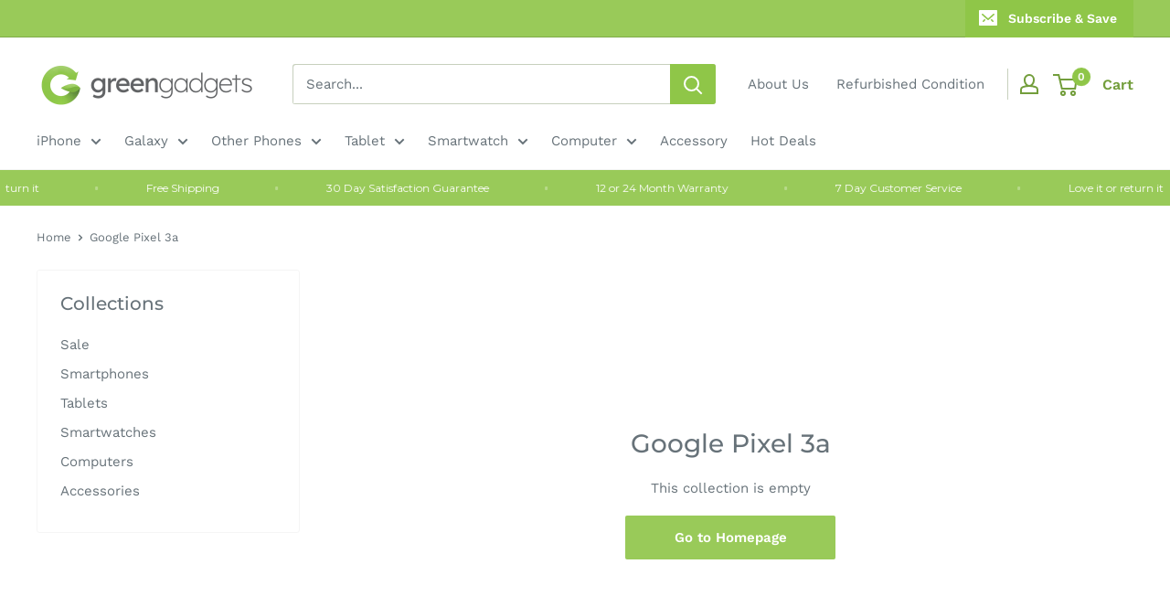

--- FILE ---
content_type: text/html; charset=utf-8
request_url: https://shop.greengadgets.net.au/collections/google-pixel-3a
body_size: 44028
content:
<!doctype html>

<html class="no-js" lang="en">
  <head>
    <meta name="google-site-verification" content="-oHaBBU_V2_NaDbvA2hANFvalTppK2t0ZzHhikAp76Y" />
    <script src="https://cdnjs.cloudflare.com/ajax/libs/jquery/2.1.0/jquery.min.js"></script>
    <script src="//d1liekpayvooaz.cloudfront.net/apps/customizery/customizery.js?shop=thegreengadgets.myshopify.com"></script>
    <link href="https://cdnjs.cloudflare.com/ajax/libs/font-awesome/6.1.1/css/all.min.css" rel="stylesheet">
    <meta charset="utf-8">
    <meta name="viewport" content="width=device-width, initial-scale=1.0, height=device-height, minimum-scale=1.0, maximum-scale=1.0">
    <meta name="theme-color" content="#99ca59"><title>Google Pixel 3a
</title><link rel="canonical" href="https://shop.greengadgets.net.au/collections/google-pixel-3a"><link rel="shortcut icon" href="//shop.greengadgets.net.au/cdn/shop/files/GG_96x96.png?v=1642562273" type="image/png"><link rel="preload" as="style" href="//shop.greengadgets.net.au/cdn/shop/t/16/assets/theme.css?v=161370954226624492451745461453">
    <link rel="preload" as="script" href="//shop.greengadgets.net.au/cdn/shop/t/16/assets/theme.js?v=180094964844778607251745461453">
    <link rel="preconnect" href="https://cdn.shopify.com">
    <link rel="preconnect" href="https://fonts.shopifycdn.com">
    <link rel="dns-prefetch" href="https://productreviews.shopifycdn.com">
    <link rel="dns-prefetch" href="https://ajax.googleapis.com">
    <link rel="dns-prefetch" href="https://maps.googleapis.com">
    <link rel="dns-prefetch" href="https://maps.gstatic.com">

    <meta property="og:type" content="website">
  <meta property="og:title" content="Google Pixel 3a">
  <meta property="og:image" content="http://shop.greengadgets.net.au/cdn/shopifycloud/storefront/assets/no-image-2048-a2addb12.gif">
  <meta property="og:image:secure_url" content="https://shop.greengadgets.net.au/cdn/shopifycloud/storefront/assets/no-image-2048-a2addb12.gif">
  <meta property="og:image:width" content="">
  <meta property="og:image:height" content=""><meta property="og:url" content="https://shop.greengadgets.net.au/collections/google-pixel-3a">
<meta property="og:site_name" content="Green Gadgets"><meta name="twitter:card" content="summary"><meta name="twitter:title" content="Google Pixel 3a">
  <meta name="twitter:description" content="">
  <meta name="twitter:image" content="https://shop.greengadgets.net.au/cdn/shopifycloud/storefront/assets/no-image-2048-a2addb12_600x600_crop_center.gif">
    <link rel="preload" href="//shop.greengadgets.net.au/cdn/fonts/montserrat/montserrat_n5.07ef3781d9c78c8b93c98419da7ad4fbeebb6635.woff2" as="font" type="font/woff2" crossorigin><link rel="preload" href="//shop.greengadgets.net.au/cdn/fonts/work_sans/worksans_n4.b7973b3d07d0ace13de1b1bea9c45759cdbe12cf.woff2" as="font" type="font/woff2" crossorigin><style>
  @font-face {
  font-family: Montserrat;
  font-weight: 500;
  font-style: normal;
  font-display: swap;
  src: url("//shop.greengadgets.net.au/cdn/fonts/montserrat/montserrat_n5.07ef3781d9c78c8b93c98419da7ad4fbeebb6635.woff2") format("woff2"),
       url("//shop.greengadgets.net.au/cdn/fonts/montserrat/montserrat_n5.adf9b4bd8b0e4f55a0b203cdd84512667e0d5e4d.woff") format("woff");
}

  @font-face {
  font-family: "Work Sans";
  font-weight: 400;
  font-style: normal;
  font-display: swap;
  src: url("//shop.greengadgets.net.au/cdn/fonts/work_sans/worksans_n4.b7973b3d07d0ace13de1b1bea9c45759cdbe12cf.woff2") format("woff2"),
       url("//shop.greengadgets.net.au/cdn/fonts/work_sans/worksans_n4.cf5ceb1e6d373a9505e637c1aff0a71d0959556d.woff") format("woff");
}

@font-face {
  font-family: "Work Sans";
  font-weight: 600;
  font-style: normal;
  font-display: swap;
  src: url("//shop.greengadgets.net.au/cdn/fonts/work_sans/worksans_n6.75811c3bd5161ea6e3ceb2d48ca889388f9bd5fe.woff2") format("woff2"),
       url("//shop.greengadgets.net.au/cdn/fonts/work_sans/worksans_n6.defcf26f28f3fa3df4555714d3f2e0f1217d7772.woff") format("woff");
}

@font-face {
  font-family: Montserrat;
  font-weight: 500;
  font-style: italic;
  font-display: swap;
  src: url("//shop.greengadgets.net.au/cdn/fonts/montserrat/montserrat_i5.d3a783eb0cc26f2fda1e99d1dfec3ebaea1dc164.woff2") format("woff2"),
       url("//shop.greengadgets.net.au/cdn/fonts/montserrat/montserrat_i5.76d414ea3d56bb79ef992a9c62dce2e9063bc062.woff") format("woff");
}


  @font-face {
  font-family: "Work Sans";
  font-weight: 700;
  font-style: normal;
  font-display: swap;
  src: url("//shop.greengadgets.net.au/cdn/fonts/work_sans/worksans_n7.e2cf5bd8f2c7e9d30c030f9ea8eafc69f5a92f7b.woff2") format("woff2"),
       url("//shop.greengadgets.net.au/cdn/fonts/work_sans/worksans_n7.20f1c80359e7f7b4327b81543e1acb5c32cd03cd.woff") format("woff");
}

  @font-face {
  font-family: "Work Sans";
  font-weight: 400;
  font-style: italic;
  font-display: swap;
  src: url("//shop.greengadgets.net.au/cdn/fonts/work_sans/worksans_i4.16ff51e3e71fc1d09ff97b9ff9ccacbeeb384ec4.woff2") format("woff2"),
       url("//shop.greengadgets.net.au/cdn/fonts/work_sans/worksans_i4.ed4a1418cba5b7f04f79e4d5c8a5f1a6bd34f23b.woff") format("woff");
}

  @font-face {
  font-family: "Work Sans";
  font-weight: 700;
  font-style: italic;
  font-display: swap;
  src: url("//shop.greengadgets.net.au/cdn/fonts/work_sans/worksans_i7.7cdba6320b03c03dcaa365743a4e0e729fe97e54.woff2") format("woff2"),
       url("//shop.greengadgets.net.au/cdn/fonts/work_sans/worksans_i7.42a9f4016982495f4c0b0fb3dc64cf8f2d0c3eaa.woff") format("woff");
}


  :root {
    --default-text-font-size : 15px;
    --base-text-font-size    : 15px;
    --heading-font-family    : Montserrat, sans-serif;
    --heading-font-weight    : 500;
    --heading-font-style     : normal;
    --text-font-family       : "Work Sans", sans-serif;
    --text-font-weight       : 400;
    --text-font-style        : normal;
    --text-font-bolder-weight: 600;
    --text-link-decoration   : underline;

    --text-color               : #677279;
    --text-color-rgb           : 103, 114, 121;
    --heading-color            : #677279;
    --border-color             : #f5f5f5;
    --border-color-rgb         : 245, 245, 245;
    --form-border-color        : #e8e8e8;
    --accent-color             : #99ca59;
    --accent-color-rgb         : 153, 202, 89;
    --link-color               : #edbb53;
    --link-color-hover         : #dc9c17;
    --background               : #ffffff;
    --secondary-background     : #ffffff;
    --secondary-background-rgb : 255, 255, 255;
    --accent-background        : rgba(153, 202, 89, 0.08);

    --input-background: #ffffff;

    --error-color       : #ff0000;
    --error-background  : rgba(255, 0, 0, 0.07);
    --success-color     : #00aa00;
    --success-background: rgba(0, 170, 0, 0.11);

    --primary-button-background      : #99ca59;
    --primary-button-background-rgb  : 153, 202, 89;
    --primary-button-text-color      : #ffffff;
    --secondary-button-background    : #99ca59;
    --secondary-button-background-rgb: 153, 202, 89;
    --secondary-button-text-color    : #ffffff;

    --header-background      : #ffffff;
    --header-text-color      : #739e3c;
    --header-light-text-color: #486326;
    --header-border-color    : rgba(72, 99, 38, 0.3);
    --header-accent-color    : #8fc648;

    --footer-background-color:    #2b2b2b;
    --footer-heading-text-color:  #8fc648;
    --footer-body-text-color:     #ffffff;
    --footer-body-text-color-rgb: 255, 255, 255;
    --footer-accent-color:        #8fc648;
    --footer-accent-color-rgb:    143, 198, 72;
    --footer-border:              none;
    
    --flickity-arrow-color: #c2c2c2;--product-on-sale-accent           : #df9a0b;
    --product-on-sale-accent-rgb       : 223, 154, 11;
    --product-on-sale-color            : #ffffff;
    --product-in-stock-color           : #8fc648;
    --product-low-stock-color          : #ee0000;
    --product-sold-out-color           : #8a9297;
    --product-custom-label-1-background: #008a00;
    --product-custom-label-1-color     : #ffffff;
    --product-custom-label-2-background: #00a500;
    --product-custom-label-2-color     : #ffffff;
    --product-review-star-color        : #ffbd00;

    --mobile-container-gutter : 20px;
    --desktop-container-gutter: 40px;

    /* Shopify related variables */
    --payment-terms-background-color: #ffffff;
  }
</style>

<script>
  // IE11 does not have support for CSS variables, so we have to polyfill them
  if (!(((window || {}).CSS || {}).supports && window.CSS.supports('(--a: 0)'))) {
    const script = document.createElement('script');
    script.type = 'text/javascript';
    script.src = 'https://cdn.jsdelivr.net/npm/css-vars-ponyfill@2';
    script.onload = function() {
      cssVars({});
    };

    document.getElementsByTagName('head')[0].appendChild(script);
  }
</script>


    <script id="bloop-user-info" type="application/json">{"customer_email":""}</script>
                       

    <script>window.performance && window.performance.mark && window.performance.mark('shopify.content_for_header.start');</script><meta name="google-site-verification" content="LjmJvj1ELDDxX5Il01zzaeux1Ef-WuKy6VIZlzpuhl4">
<meta name="google-site-verification" content="-oHaBBU_V2_NaDbvA2hANFvalTppK2t0ZzHhikAp76Y">
<meta name="google-site-verification" content="V0IbPRR_XbsT-Gv3nOvW-atruDPII8b-7Ci-XjnSjvs">
<meta name="facebook-domain-verification" content="krsredjyjkxaaysuhnpcv0oofao6n7">
<meta id="shopify-digital-wallet" name="shopify-digital-wallet" content="/25228345447/digital_wallets/dialog">
<meta name="shopify-checkout-api-token" content="157d55f89424eaad2eda506fc8a74f6d">
<meta id="in-context-paypal-metadata" data-shop-id="25228345447" data-venmo-supported="false" data-environment="production" data-locale="en_US" data-paypal-v4="true" data-currency="AUD">
<link rel="alternate" type="application/atom+xml" title="Feed" href="/collections/google-pixel-3a.atom" />
<link rel="alternate" type="application/json+oembed" href="https://shop.greengadgets.net.au/collections/google-pixel-3a.oembed">
<script async="async" src="/checkouts/internal/preloads.js?locale=en-AU"></script>
<link rel="preconnect" href="https://shop.app" crossorigin="anonymous">
<script async="async" src="https://shop.app/checkouts/internal/preloads.js?locale=en-AU&shop_id=25228345447" crossorigin="anonymous"></script>
<script id="apple-pay-shop-capabilities" type="application/json">{"shopId":25228345447,"countryCode":"AU","currencyCode":"AUD","merchantCapabilities":["supports3DS"],"merchantId":"gid:\/\/shopify\/Shop\/25228345447","merchantName":"Green Gadgets","requiredBillingContactFields":["postalAddress","email","phone"],"requiredShippingContactFields":["postalAddress","email","phone"],"shippingType":"shipping","supportedNetworks":["visa","masterCard"],"total":{"type":"pending","label":"Green Gadgets","amount":"1.00"},"shopifyPaymentsEnabled":true,"supportsSubscriptions":true}</script>
<script id="shopify-features" type="application/json">{"accessToken":"157d55f89424eaad2eda506fc8a74f6d","betas":["rich-media-storefront-analytics"],"domain":"shop.greengadgets.net.au","predictiveSearch":true,"shopId":25228345447,"locale":"en"}</script>
<script>var Shopify = Shopify || {};
Shopify.shop = "thegreengadgets.myshopify.com";
Shopify.locale = "en";
Shopify.currency = {"active":"AUD","rate":"1.0"};
Shopify.country = "AU";
Shopify.theme = {"name":"New Layout - Warehouse","id":180362150256,"schema_name":"Warehouse","schema_version":"2.6.6","theme_store_id":871,"role":"main"};
Shopify.theme.handle = "null";
Shopify.theme.style = {"id":null,"handle":null};
Shopify.cdnHost = "shop.greengadgets.net.au/cdn";
Shopify.routes = Shopify.routes || {};
Shopify.routes.root = "/";</script>
<script type="module">!function(o){(o.Shopify=o.Shopify||{}).modules=!0}(window);</script>
<script>!function(o){function n(){var o=[];function n(){o.push(Array.prototype.slice.apply(arguments))}return n.q=o,n}var t=o.Shopify=o.Shopify||{};t.loadFeatures=n(),t.autoloadFeatures=n()}(window);</script>
<script>
  window.ShopifyPay = window.ShopifyPay || {};
  window.ShopifyPay.apiHost = "shop.app\/pay";
  window.ShopifyPay.redirectState = null;
</script>
<script id="shop-js-analytics" type="application/json">{"pageType":"collection"}</script>
<script defer="defer" async type="module" src="//shop.greengadgets.net.au/cdn/shopifycloud/shop-js/modules/v2/client.init-shop-cart-sync_BdyHc3Nr.en.esm.js"></script>
<script defer="defer" async type="module" src="//shop.greengadgets.net.au/cdn/shopifycloud/shop-js/modules/v2/chunk.common_Daul8nwZ.esm.js"></script>
<script type="module">
  await import("//shop.greengadgets.net.au/cdn/shopifycloud/shop-js/modules/v2/client.init-shop-cart-sync_BdyHc3Nr.en.esm.js");
await import("//shop.greengadgets.net.au/cdn/shopifycloud/shop-js/modules/v2/chunk.common_Daul8nwZ.esm.js");

  window.Shopify.SignInWithShop?.initShopCartSync?.({"fedCMEnabled":true,"windoidEnabled":true});

</script>
<script>
  window.Shopify = window.Shopify || {};
  if (!window.Shopify.featureAssets) window.Shopify.featureAssets = {};
  window.Shopify.featureAssets['shop-js'] = {"shop-cart-sync":["modules/v2/client.shop-cart-sync_QYOiDySF.en.esm.js","modules/v2/chunk.common_Daul8nwZ.esm.js"],"init-fed-cm":["modules/v2/client.init-fed-cm_DchLp9rc.en.esm.js","modules/v2/chunk.common_Daul8nwZ.esm.js"],"shop-button":["modules/v2/client.shop-button_OV7bAJc5.en.esm.js","modules/v2/chunk.common_Daul8nwZ.esm.js"],"init-windoid":["modules/v2/client.init-windoid_DwxFKQ8e.en.esm.js","modules/v2/chunk.common_Daul8nwZ.esm.js"],"shop-cash-offers":["modules/v2/client.shop-cash-offers_DWtL6Bq3.en.esm.js","modules/v2/chunk.common_Daul8nwZ.esm.js","modules/v2/chunk.modal_CQq8HTM6.esm.js"],"shop-toast-manager":["modules/v2/client.shop-toast-manager_CX9r1SjA.en.esm.js","modules/v2/chunk.common_Daul8nwZ.esm.js"],"init-shop-email-lookup-coordinator":["modules/v2/client.init-shop-email-lookup-coordinator_UhKnw74l.en.esm.js","modules/v2/chunk.common_Daul8nwZ.esm.js"],"pay-button":["modules/v2/client.pay-button_DzxNnLDY.en.esm.js","modules/v2/chunk.common_Daul8nwZ.esm.js"],"avatar":["modules/v2/client.avatar_BTnouDA3.en.esm.js"],"init-shop-cart-sync":["modules/v2/client.init-shop-cart-sync_BdyHc3Nr.en.esm.js","modules/v2/chunk.common_Daul8nwZ.esm.js"],"shop-login-button":["modules/v2/client.shop-login-button_D8B466_1.en.esm.js","modules/v2/chunk.common_Daul8nwZ.esm.js","modules/v2/chunk.modal_CQq8HTM6.esm.js"],"init-customer-accounts-sign-up":["modules/v2/client.init-customer-accounts-sign-up_C8fpPm4i.en.esm.js","modules/v2/client.shop-login-button_D8B466_1.en.esm.js","modules/v2/chunk.common_Daul8nwZ.esm.js","modules/v2/chunk.modal_CQq8HTM6.esm.js"],"init-shop-for-new-customer-accounts":["modules/v2/client.init-shop-for-new-customer-accounts_CVTO0Ztu.en.esm.js","modules/v2/client.shop-login-button_D8B466_1.en.esm.js","modules/v2/chunk.common_Daul8nwZ.esm.js","modules/v2/chunk.modal_CQq8HTM6.esm.js"],"init-customer-accounts":["modules/v2/client.init-customer-accounts_dRgKMfrE.en.esm.js","modules/v2/client.shop-login-button_D8B466_1.en.esm.js","modules/v2/chunk.common_Daul8nwZ.esm.js","modules/v2/chunk.modal_CQq8HTM6.esm.js"],"shop-follow-button":["modules/v2/client.shop-follow-button_CkZpjEct.en.esm.js","modules/v2/chunk.common_Daul8nwZ.esm.js","modules/v2/chunk.modal_CQq8HTM6.esm.js"],"lead-capture":["modules/v2/client.lead-capture_BntHBhfp.en.esm.js","modules/v2/chunk.common_Daul8nwZ.esm.js","modules/v2/chunk.modal_CQq8HTM6.esm.js"],"checkout-modal":["modules/v2/client.checkout-modal_CfxcYbTm.en.esm.js","modules/v2/chunk.common_Daul8nwZ.esm.js","modules/v2/chunk.modal_CQq8HTM6.esm.js"],"shop-login":["modules/v2/client.shop-login_Da4GZ2H6.en.esm.js","modules/v2/chunk.common_Daul8nwZ.esm.js","modules/v2/chunk.modal_CQq8HTM6.esm.js"],"payment-terms":["modules/v2/client.payment-terms_MV4M3zvL.en.esm.js","modules/v2/chunk.common_Daul8nwZ.esm.js","modules/v2/chunk.modal_CQq8HTM6.esm.js"]};
</script>
<script>(function() {
  var isLoaded = false;
  function asyncLoad() {
    if (isLoaded) return;
    isLoaded = true;
    var urls = ["https:\/\/chimpstatic.com\/mcjs-connected\/js\/users\/b664e88a01b7979462723ffe2\/7145920ab81e6444ecdc5a843.js?shop=thegreengadgets.myshopify.com","https:\/\/ufe.helixo.co\/scripts\/sdk.min.js?shop=thegreengadgets.myshopify.com","\/\/d1liekpayvooaz.cloudfront.net\/apps\/customizery\/customizery.js?shop=thegreengadgets.myshopify.com","https:\/\/t.cfjump.com\/tag\/85205?shop=thegreengadgets.myshopify.com","https:\/\/design-packs-v2-f486db037e95.herokuapp.com\/design_packs_file.js?shop=thegreengadgets.myshopify.com","https:\/\/api.fastbundle.co\/scripts\/src.js?shop=thegreengadgets.myshopify.com"];
    for (var i = 0; i < urls.length; i++) {
      var s = document.createElement('script');
      s.type = 'text/javascript';
      s.async = true;
      s.src = urls[i];
      var x = document.getElementsByTagName('script')[0];
      x.parentNode.insertBefore(s, x);
    }
  };
  if(window.attachEvent) {
    window.attachEvent('onload', asyncLoad);
  } else {
    window.addEventListener('load', asyncLoad, false);
  }
})();</script>
<script id="__st">var __st={"a":25228345447,"offset":39600,"reqid":"7295f10a-ccd1-41a5-a5bc-574a85699ffb-1769005650","pageurl":"shop.greengadgets.net.au\/collections\/google-pixel-3a","u":"70c20ed65edb","p":"collection","rtyp":"collection","rid":266971447399};</script>
<script>window.ShopifyPaypalV4VisibilityTracking = true;</script>
<script id="captcha-bootstrap">!function(){'use strict';const t='contact',e='account',n='new_comment',o=[[t,t],['blogs',n],['comments',n],[t,'customer']],c=[[e,'customer_login'],[e,'guest_login'],[e,'recover_customer_password'],[e,'create_customer']],r=t=>t.map((([t,e])=>`form[action*='/${t}']:not([data-nocaptcha='true']) input[name='form_type'][value='${e}']`)).join(','),a=t=>()=>t?[...document.querySelectorAll(t)].map((t=>t.form)):[];function s(){const t=[...o],e=r(t);return a(e)}const i='password',u='form_key',d=['recaptcha-v3-token','g-recaptcha-response','h-captcha-response',i],f=()=>{try{return window.sessionStorage}catch{return}},m='__shopify_v',_=t=>t.elements[u];function p(t,e,n=!1){try{const o=window.sessionStorage,c=JSON.parse(o.getItem(e)),{data:r}=function(t){const{data:e,action:n}=t;return t[m]||n?{data:e,action:n}:{data:t,action:n}}(c);for(const[e,n]of Object.entries(r))t.elements[e]&&(t.elements[e].value=n);n&&o.removeItem(e)}catch(o){console.error('form repopulation failed',{error:o})}}const l='form_type',E='cptcha';function T(t){t.dataset[E]=!0}const w=window,h=w.document,L='Shopify',v='ce_forms',y='captcha';let A=!1;((t,e)=>{const n=(g='f06e6c50-85a8-45c8-87d0-21a2b65856fe',I='https://cdn.shopify.com/shopifycloud/storefront-forms-hcaptcha/ce_storefront_forms_captcha_hcaptcha.v1.5.2.iife.js',D={infoText:'Protected by hCaptcha',privacyText:'Privacy',termsText:'Terms'},(t,e,n)=>{const o=w[L][v],c=o.bindForm;if(c)return c(t,g,e,D).then(n);var r;o.q.push([[t,g,e,D],n]),r=I,A||(h.body.append(Object.assign(h.createElement('script'),{id:'captcha-provider',async:!0,src:r})),A=!0)});var g,I,D;w[L]=w[L]||{},w[L][v]=w[L][v]||{},w[L][v].q=[],w[L][y]=w[L][y]||{},w[L][y].protect=function(t,e){n(t,void 0,e),T(t)},Object.freeze(w[L][y]),function(t,e,n,w,h,L){const[v,y,A,g]=function(t,e,n){const i=e?o:[],u=t?c:[],d=[...i,...u],f=r(d),m=r(i),_=r(d.filter((([t,e])=>n.includes(e))));return[a(f),a(m),a(_),s()]}(w,h,L),I=t=>{const e=t.target;return e instanceof HTMLFormElement?e:e&&e.form},D=t=>v().includes(t);t.addEventListener('submit',(t=>{const e=I(t);if(!e)return;const n=D(e)&&!e.dataset.hcaptchaBound&&!e.dataset.recaptchaBound,o=_(e),c=g().includes(e)&&(!o||!o.value);(n||c)&&t.preventDefault(),c&&!n&&(function(t){try{if(!f())return;!function(t){const e=f();if(!e)return;const n=_(t);if(!n)return;const o=n.value;o&&e.removeItem(o)}(t);const e=Array.from(Array(32),(()=>Math.random().toString(36)[2])).join('');!function(t,e){_(t)||t.append(Object.assign(document.createElement('input'),{type:'hidden',name:u})),t.elements[u].value=e}(t,e),function(t,e){const n=f();if(!n)return;const o=[...t.querySelectorAll(`input[type='${i}']`)].map((({name:t})=>t)),c=[...d,...o],r={};for(const[a,s]of new FormData(t).entries())c.includes(a)||(r[a]=s);n.setItem(e,JSON.stringify({[m]:1,action:t.action,data:r}))}(t,e)}catch(e){console.error('failed to persist form',e)}}(e),e.submit())}));const S=(t,e)=>{t&&!t.dataset[E]&&(n(t,e.some((e=>e===t))),T(t))};for(const o of['focusin','change'])t.addEventListener(o,(t=>{const e=I(t);D(e)&&S(e,y())}));const B=e.get('form_key'),M=e.get(l),P=B&&M;t.addEventListener('DOMContentLoaded',(()=>{const t=y();if(P)for(const e of t)e.elements[l].value===M&&p(e,B);[...new Set([...A(),...v().filter((t=>'true'===t.dataset.shopifyCaptcha))])].forEach((e=>S(e,t)))}))}(h,new URLSearchParams(w.location.search),n,t,e,['guest_login'])})(!0,!0)}();</script>
<script integrity="sha256-4kQ18oKyAcykRKYeNunJcIwy7WH5gtpwJnB7kiuLZ1E=" data-source-attribution="shopify.loadfeatures" defer="defer" src="//shop.greengadgets.net.au/cdn/shopifycloud/storefront/assets/storefront/load_feature-a0a9edcb.js" crossorigin="anonymous"></script>
<script crossorigin="anonymous" defer="defer" src="//shop.greengadgets.net.au/cdn/shopifycloud/storefront/assets/shopify_pay/storefront-65b4c6d7.js?v=20250812"></script>
<script data-source-attribution="shopify.dynamic_checkout.dynamic.init">var Shopify=Shopify||{};Shopify.PaymentButton=Shopify.PaymentButton||{isStorefrontPortableWallets:!0,init:function(){window.Shopify.PaymentButton.init=function(){};var t=document.createElement("script");t.src="https://shop.greengadgets.net.au/cdn/shopifycloud/portable-wallets/latest/portable-wallets.en.js",t.type="module",document.head.appendChild(t)}};
</script>
<script data-source-attribution="shopify.dynamic_checkout.buyer_consent">
  function portableWalletsHideBuyerConsent(e){var t=document.getElementById("shopify-buyer-consent"),n=document.getElementById("shopify-subscription-policy-button");t&&n&&(t.classList.add("hidden"),t.setAttribute("aria-hidden","true"),n.removeEventListener("click",e))}function portableWalletsShowBuyerConsent(e){var t=document.getElementById("shopify-buyer-consent"),n=document.getElementById("shopify-subscription-policy-button");t&&n&&(t.classList.remove("hidden"),t.removeAttribute("aria-hidden"),n.addEventListener("click",e))}window.Shopify?.PaymentButton&&(window.Shopify.PaymentButton.hideBuyerConsent=portableWalletsHideBuyerConsent,window.Shopify.PaymentButton.showBuyerConsent=portableWalletsShowBuyerConsent);
</script>
<script data-source-attribution="shopify.dynamic_checkout.cart.bootstrap">document.addEventListener("DOMContentLoaded",(function(){function t(){return document.querySelector("shopify-accelerated-checkout-cart, shopify-accelerated-checkout")}if(t())Shopify.PaymentButton.init();else{new MutationObserver((function(e,n){t()&&(Shopify.PaymentButton.init(),n.disconnect())})).observe(document.body,{childList:!0,subtree:!0})}}));
</script>
<link id="shopify-accelerated-checkout-styles" rel="stylesheet" media="screen" href="https://shop.greengadgets.net.au/cdn/shopifycloud/portable-wallets/latest/accelerated-checkout-backwards-compat.css" crossorigin="anonymous">
<style id="shopify-accelerated-checkout-cart">
        #shopify-buyer-consent {
  margin-top: 1em;
  display: inline-block;
  width: 100%;
}

#shopify-buyer-consent.hidden {
  display: none;
}

#shopify-subscription-policy-button {
  background: none;
  border: none;
  padding: 0;
  text-decoration: underline;
  font-size: inherit;
  cursor: pointer;
}

#shopify-subscription-policy-button::before {
  box-shadow: none;
}

      </style>

<script>window.performance && window.performance.mark && window.performance.mark('shopify.content_for_header.end');</script>

    <link rel="stylesheet" href="//shop.greengadgets.net.au/cdn/shop/t/16/assets/theme.css?v=161370954226624492451745461453">

    


  <script type="application/ld+json">
  {
    "@context": "http://schema.org",
    "@type": "BreadcrumbList",
  "itemListElement": [{
      "@type": "ListItem",
      "position": 1,
      "name": "Home",
      "item": "https://shop.greengadgets.net.au"
    },{
          "@type": "ListItem",
          "position": 2,
          "name": "Google Pixel 3a",
          "item": "https://shop.greengadgets.net.au/collections/google-pixel-3a"
        }]
  }
  </script>


    <script>
      // This allows to expose several variables to the global scope, to be used in scripts
      window.theme = {
        pageType: "collection",
        cartCount: 0,
        moneyFormat: "${{amount}}",
        moneyWithCurrencyFormat: "${{amount}} AUD",
        currencyCodeEnabled: false,
        showDiscount: true,
        discountMode: "saving",
        searchMode: "product,page",
        searchUnavailableProducts: "hide",
        cartType: "drawer"
      };

      window.routes = {
        rootUrl: "\/",
        rootUrlWithoutSlash: '',
        cartUrl: "\/cart",
        cartAddUrl: "\/cart\/add",
        cartChangeUrl: "\/cart\/change",
        searchUrl: "\/search",
        productRecommendationsUrl: "\/recommendations\/products"
      };

      window.languages = {
        productRegularPrice: "Regular price",
        productSalePrice: "Sale price",
        collectionOnSaleLabel: "Save {{savings}}",
        productFormUnavailable: "Unavailable",
        productFormAddToCart: "Add to cart",
        productFormSoldOut: "Sold out",
        productAdded: "Product has been added to your cart",
        productAddedShort: "Added!",
        shippingEstimatorNoResults: "No shipping could be found for your address.",
        shippingEstimatorOneResult: "There is one shipping rate for your address:",
        shippingEstimatorMultipleResults: "There are {{count}} shipping rates for your address:",
        shippingEstimatorErrors: "There are some errors:"
      };

      window.lazySizesConfig = {
        loadHidden: false,
        hFac: 0.8,
        expFactor: 3,
        customMedia: {
          '--phone': '(max-width: 640px)',
          '--tablet': '(min-width: 641px) and (max-width: 1023px)',
          '--lap': '(min-width: 1024px)'
        }
      };

      document.documentElement.className = document.documentElement.className.replace('no-js', 'js');
    </script><script src="//shop.greengadgets.net.au/cdn/shop/t/16/assets/theme.js?v=180094964844778607251745461453" defer></script>
    <script src="//shop.greengadgets.net.au/cdn/shop/t/16/assets/custom.js?v=102476495355921946141745461453" defer></script><script>
        (function () {
          window.onpageshow = function() {
            // We force re-freshing the cart content onpageshow, as most browsers will serve a cache copy when hitting the
            // back button, which cause staled data
            document.documentElement.dispatchEvent(new CustomEvent('cart:refresh', {
              bubbles: true,
              detail: {scrollToTop: false}
            }));
          };
        })();
      </script>
    <script>
    
      
    window.ufeStore = {
      collections: [],
      tags: ''.split(','),
      selectedVariantId: null,
      moneyFormat: "${{amount}}",
      moneyFormatWithCurrency: "${{amount}} AUD",
      currency: "AUD",
      customerId: null,
      productAvailable: null,
      productMapping: []
    }
    
    
      window.ufeStore.cartTotal = 0;
      
    
    
    
    window.isUfeInstalled = true;
    function ufeScriptLoader(scriptUrl) {
        var element = document.createElement('script');
        element.src = scriptUrl;
        element.type = 'text/javascript';
        document.getElementsByTagName('head')[0].appendChild(element);
    }
    if(window.isUfeInstalled) console.log('%c UFE: Funnel Engines ⚡️ Full Throttle  🦾😎!', 'font-weight: bold; letter-spacing: 2px; font-family: system-ui, -apple-system, BlinkMacSystemFont, "Segoe UI", "Roboto", "Oxygen", "Ubuntu", Arial, sans-serif;font-size: 20px;color: rgb(25, 124, 255); text-shadow: 2px 2px 0 rgb(62, 246, 255)');
    if(!('noModule' in HTMLScriptElement.prototype) && window.isUfeInstalled) {
        ufeScriptLoader('https://ufe.helixo.co/scripts/sdk.es5.min.js');
        console.log('UFE: ES5 Script Loading');
    }
    </script>
    
    <script async src="https://ufe.helixo.co/scripts/sdk.min.js?shop=thegreengadgets.myshopify.com"></script>
    
        
        <!-- candyrack-script -->
        <script src="//shop.greengadgets.net.au/cdn/shop/t/16/assets/candyrack-config.js?v=128743589354287189111745461453" type="text/javascript"></script>
        <!-- / candyrack-script -->
        
    <!-- Global site tag (gtag.js) - Google Analytics -->
<script async src="https://www.googletagmanager.com/gtag/js?id=G-4RLBDZXN42"></script>
<script>
  window.dataLayer = window.dataLayer || [];
  function gtag(){dataLayer.push(arguments);}
  gtag('js', new Date());

  gtag('config', 'G-4RLBDZXN42');
</script>
    <script>
  window.__productReviewSettings = {
    brandId: '26e35c71-6543-466e-a8f4-cf8e8a75df1b'
  };
</script>
<script src="https://cdn.productreview.com.au/assets/widgets/loader.js" async></script>
       

  










      <link rel="preload" href="//shop.greengadgets.net.au/cdn/shop/t/16/assets/design-pack-styles.css?v=173712910775263944171746752808" as="style">
      <link href="//shop.greengadgets.net.au/cdn/shop/t/16/assets/design-pack-styles.css?v=173712910775263944171746752808" rel="stylesheet" type="text/css" media="all" /> 
      <!-- BEGIN app block: shopify://apps/fbp-fast-bundle/blocks/fast_bundle/9e87fbe2-9041-4c23-acf5-322413994cef -->
  <!-- BEGIN app snippet: fast_bundle -->




<script>
    if (Math.random() < 0.05) {
      window.FastBundleRenderTimestamp = Date.now();
    }
    const newBaseUrl = 'https://sdk.fastbundle.co'
    const apiURL = 'https://api.fastbundle.co'
    const rbrAppUrl = `${newBaseUrl}/{version}/main.min.js`
    const rbrVendorUrl = `${newBaseUrl}/{version}/vendor.js`
    const rbrCartUrl = `${apiURL}/scripts/cart.js`
    const rbrStyleUrl = `${newBaseUrl}/{version}/main.min.css`

    const legacyRbrAppUrl = `${apiURL}/react-src/static/js/main.min.js`
    const legacyRbrStyleUrl = `${apiURL}/react-src/static/css/main.min.css`

    const previousScriptLoaded = Boolean(document.querySelectorAll(`script[src*="${newBaseUrl}"]`).length)
    const previousLegacyScriptLoaded = Boolean(document.querySelectorAll(`script[src*="${legacyRbrAppUrl}"]`).length)

    if (!(previousScriptLoaded || previousLegacyScriptLoaded)) {
        const FastBundleConf = {"enable_bap_modal":false,"frontend_version":"1.22.09","storefront_record_submitted":false,"use_shopify_prices":false,"currencies":[{"id":1526961938,"code":"AUD","conversion_fee":1.0,"roundup_number":0.0,"rounding_enabled":true}],"is_active":true,"override_product_page_forms":false,"allow_funnel":false,"translations":[],"pid":"","bap_ids":[],"active_bundles_count":1,"use_color_swatch":false,"use_shop_price":false,"dropdown_color_swatch":true,"option_config":{},"enable_subscriptions":false,"has_fbt_bundle":false,"use_shopify_function_discount":true,"use_bundle_builder_modal":true,"use_cart_hidden_attributes":true,"bap_override_fetch":true,"invalid_bap_override_fetch":true,"volume_discount_add_on_override_fetch":true,"pmm_new_design":true,"merged_mix_and_match":true,"change_vd_product_picture":true,"buy_it_now":true,"rgn":464348,"baps":{},"has_multilingual_permission":true,"use_vd_templating":true,"use_payload_variant_id_in_fetch_override":true,"use_compare_at_price":false,"storefront_access_token":"5f8e3ecc992d23475f6ac10b0de0e520","serverless_vd_display":true,"serverless_vd_discount":true,"products_with_add_on":{"14788350280048":true},"collections_with_add_on":{},"has_required_plan":true,"bundleBox":{"id":163656,"bundle_page_enabled":true,"bundle_page_style":null,"currency":"AUD","currency_format":"$%s","percentage_format":"%s%","show_sold_out":false,"track_inventory":true,"shop_page_external_script":"","page_external_script":"","shop_page_style":null,"shop_page_title":null,"shop_page_description":null,"app_version":"v2","show_logo":false,"show_info":false,"money_format":"amount","tax_factor":1.0,"primary_locale":"en","discount_code_prefix":"BUNDLE","is_active":true,"created":"2026-01-06T02:31:46.294215Z","updated":"2026-01-06T03:13:09.649967Z","title":"Don't miss this offer","style":null,"inject_selector":null,"mix_inject_selector":null,"fbt_inject_selector":null,"volume_inject_selector":"#infiniteoptions-container","volume_variant_selector":null,"button_title":"Buy this bundle","bogo_button_title":"Buy {quantity} items","price_description":"Add bundle to cart | Save {discount}","version":"v2.3","bogo_version":"v1","nth_child":1,"redirect_to_cart":true,"column_numbers":3,"color":null,"btn_font_color":"white","add_to_cart_selector":null,"cart_info_version":"v2","button_position":"bottom","bundle_page_shape":"row","add_bundle_action":"cart-page","requested_bundle_action":null,"request_action_text":null,"cart_drawer_function":"","cart_drawer_function_svelte":"","theme_template":"light","external_script":"","pre_add_script":"","shop_external_script":"","shop_style":"","bap_inject_selector":"","bap_none_selector":"","bap_form_script":"","bap_button_selector":"","bap_style_object":{"fbt":{"box":{"error":{"fill":"#D72C0D","color":"#D72C0D","fontSize":14,"fontFamily":"inherit","borderColor":"#E0B5B2","borderRadius":8,"backgroundColor":"#FFF4FA"},"title":{"color":"#191919","fontSize":22,"fontFamily":"inherit","fontWeight":600},"selected":{"borderColor":"#262626","borderWidth":1,"borderRadius":12,"separator_line_style":{"backgroundColor":"rgba(38, 38, 38, 0.2)"}},"poweredBy":{"color":"#191919","fontSize":14,"fontFamily":"inherit","fontWeight":400},"fastBundle":{"color":"#262626","fontSize":14,"fontFamily":"inherit","fontWeight":400},"description":{"color":"#191919","fontSize":18,"fontFamily":"inherit","fontWeight":500},"notSelected":{"borderColor":"rgba(228, 226, 226, 0.4)","borderWidth":1,"borderRadius":12,"separator_line_style":{"backgroundColor":"rgba(228, 226, 226, 0.2)"}},"sellingPlan":{"color":"#262626","fontSize":18,"fontFamily":"inherit","fontWeight":400,"borderColor":"#262626","borderRadius":8,"backgroundColor":"transparent"}},"button":{"button_position":{"position":"bottom"}},"innerBox":{"border":{"borderColor":"rgba(228, 226, 226, 0.4)","borderRadius":8},"background":{"backgroundColor":"rgba(255, 255, 255, 0.4)"}},"discount_label":{"background":{"backgroundColor":"#262626"},"text_style":{"color":"#FFFFFF"}},"product_detail":{"price_style":{"color":"#191919","fontSize":16,"fontFamily":"inherit"},"title_style":{"color":"#191919","fontSize":16,"fontFamily":"inherit"},"image_border":{"borderColor":"rgba(228, 226, 226, 0.4)","borderRadius":6},"checkbox_style":{"checked_color":"#262626"},"subtitle_style":{"color":"#191919","fontSize":14,"fontFamily":"inherit"},"separator_line_style":{"backgroundColor":"rgba(228, 226, 226, 0.2)"},"variant_selector_style":{"color":"#000000","borderColor":"#EBEBEB","borderRadius":6,"backgroundColor":"#fafafa"}},"discount_options":{"applied":{"color":"#13A165","backgroundColor":"#E0FAEF"},"unApplied":{"color":"#5E5E5E","backgroundColor":"#F1F1F1"}},"title_and_description":{"description_style":{"color":"rgba(25, 25, 25, 0.7)","fontSize":16,"fontFamily":"inherit","fontWeight":400}}},"bogo":{"box":{"error":{"fill":"#D72C0D","color":"#D72C0D","fontSize":14,"fontFamily":"inherit","borderColor":"#E0B5B2","borderRadius":8,"backgroundColor":"#FFF4FA"},"title":{"color":"#191919","fontSize":22,"fontFamily":"inherit","fontWeight":600},"selected":{"borderColor":"#262626","borderWidth":1,"borderRadius":12,"separator_line_style":{"backgroundColor":"rgba(38, 38, 38, 0.2)"}},"poweredBy":{"color":"#191919","fontSize":14,"fontFamily":"inherit","fontWeight":400},"fastBundle":{"color":"#262626","fontSize":14,"fontFamily":"inherit","fontWeight":400},"description":{"color":"#191919","fontSize":18,"fontFamily":"inherit","fontWeight":500},"notSelected":{"borderColor":"rgba(228, 226, 226, 0.4)","borderWidth":1,"borderRadius":12,"separator_line_style":{"backgroundColor":"rgba(228, 226, 226, 0.2)"}},"sellingPlan":{"color":"#262626","fontSize":18,"fontFamily":"inherit","fontWeight":400,"borderColor":"#262626","borderRadius":8,"backgroundColor":"transparent"}},"button":{"button_position":{"position":"bottom"}},"innerBox":{"border":{"borderColor":"rgba(228, 226, 226, 0.4)","borderRadius":8},"background":{"backgroundColor":"rgba(255, 255, 255, 0.4)"}},"discount_label":{"background":{"backgroundColor":"#262626"},"text_style":{"color":"#FFFFFF"}},"product_detail":{"price_style":{"color":"#191919","fontSize":16,"fontFamily":"inherit"},"title_style":{"color":"#191919","fontSize":16,"fontFamily":"inherit"},"image_border":{"borderColor":"rgba(228, 226, 226, 0.4)","borderRadius":6},"checkbox_style":{"checked_color":"#262626"},"subtitle_style":{"color":"#191919","fontSize":14,"fontFamily":"inherit"},"separator_line_style":{"backgroundColor":"rgba(228, 226, 226, 0.2)"},"variant_selector_style":{"color":"#000000","borderColor":"#EBEBEB","borderRadius":6,"backgroundColor":"#fafafa"}},"discount_options":{"applied":{"color":"#13A165","backgroundColor":"#E0FAEF"},"unApplied":{"color":"#5E5E5E","backgroundColor":"#F1F1F1"}},"title_and_description":{"description_style":{"color":"rgba(25, 25, 25, 0.7)","fontSize":16,"fontFamily":"inherit","fontWeight":400}}},"bxgyf":{"box":{"error":{"fill":"#D72C0D","color":"#D72C0D","fontSize":14,"fontFamily":"inherit","borderColor":"#E0B5B2","borderRadius":8,"backgroundColor":"#FFF4FA"},"title":{"color":"#191919","fontSize":22,"fontFamily":"inherit","fontWeight":600},"selected":{"borderColor":"#262626","borderWidth":1,"borderRadius":12,"separator_line_style":{"backgroundColor":"rgba(38, 38, 38, 0.2)"}},"poweredBy":{"color":"#191919","fontSize":14,"fontFamily":"inherit","fontWeight":400},"fastBundle":{"color":"#262626","fontSize":14,"fontFamily":"inherit","fontWeight":400},"description":{"color":"#191919","fontSize":18,"fontFamily":"inherit","fontWeight":500},"notSelected":{"borderColor":"rgba(228, 226, 226, 0.4)","borderWidth":1,"borderRadius":12,"separator_line_style":{"backgroundColor":"rgba(228, 226, 226, 0.2)"}},"sellingPlan":{"color":"#262626","fontSize":18,"fontFamily":"inherit","fontWeight":400,"borderColor":"#262626","borderRadius":8,"backgroundColor":"transparent"}},"button":{"button_position":{"position":"bottom"}},"innerBox":{"border":{"borderColor":"rgba(228, 226, 226, 0.4)","borderRadius":8},"background":{"backgroundColor":"rgba(255, 255, 255, 0.4)"}},"discount_label":{"background":{"backgroundColor":"#262626"},"text_style":{"color":"#FFFFFF"}},"product_detail":{"price_style":{"color":"#191919","fontSize":16,"fontFamily":"inherit"},"title_style":{"color":"#191919","fontSize":16,"fontFamily":"inherit"},"image_border":{"borderColor":"rgba(228, 226, 226, 0.4)","borderRadius":6},"checkbox_style":{"checked_color":"#262626"},"subtitle_style":{"color":"#191919","fontSize":14,"fontFamily":"inherit"},"separator_line_style":{"backgroundColor":"rgba(228, 226, 226, 0.2)"},"variant_selector_style":{"color":"#000000","borderColor":"#EBEBEB","borderRadius":6,"backgroundColor":"#fafafa"}},"discount_options":{"applied":{"color":"#13A165","backgroundColor":"#E0FAEF"},"unApplied":{"color":"#5E5E5E","backgroundColor":"#F1F1F1"}},"title_and_description":{"description_style":{"color":"rgba(25, 25, 25, 0.7)","fontSize":16,"fontFamily":"inherit","fontWeight":400}}},"standard":{"box":{"error":{"fill":"#D72C0D","color":"#D72C0D","fontSize":14,"fontFamily":"inherit","borderColor":"#E0B5B2","borderRadius":8,"backgroundColor":"#FFF4FA"},"title":{"color":"#191919","fontSize":22,"fontFamily":"inherit","fontWeight":600},"selected":{"borderColor":"#262626","borderWidth":1,"borderRadius":12,"separator_line_style":{"backgroundColor":"rgba(38, 38, 38, 0.2)"}},"poweredBy":{"color":"#191919","fontSize":14,"fontFamily":"inherit","fontWeight":400},"fastBundle":{"color":"#262626","fontSize":14,"fontFamily":"inherit","fontWeight":400},"description":{"color":"#191919","fontSize":18,"fontFamily":"inherit","fontWeight":500},"notSelected":{"borderColor":"rgba(228, 226, 226, 0.4)","borderWidth":1,"borderRadius":12,"separator_line_style":{"backgroundColor":"rgba(228, 226, 226, 0.2)"}},"sellingPlan":{"color":"#262626","fontSize":18,"fontFamily":"inherit","fontWeight":400,"borderColor":"#262626","borderRadius":8,"backgroundColor":"transparent"}},"button":{"button_position":{"position":"bottom"}},"innerBox":{"border":{"borderColor":"rgba(228, 226, 226, 0.4)","borderRadius":8},"background":{"backgroundColor":"rgba(255, 255, 255, 0.4)"}},"discount_label":{"background":{"backgroundColor":"#262626"},"text_style":{"color":"#FFFFFF"}},"product_detail":{"price_style":{"color":"#191919","fontSize":16,"fontFamily":"inherit"},"title_style":{"color":"#191919","fontSize":16,"fontFamily":"inherit"},"image_border":{"borderColor":"rgba(228, 226, 226, 0.4)","borderRadius":6},"checkbox_style":{"checked_color":"#262626"},"subtitle_style":{"color":"#191919","fontSize":14,"fontFamily":"inherit"},"separator_line_style":{"backgroundColor":"rgba(228, 226, 226, 0.2)"},"variant_selector_style":{"color":"#000000","borderColor":"#EBEBEB","borderRadius":6,"backgroundColor":"#fafafa"}},"discount_options":{"applied":{"color":"#13A165","backgroundColor":"#E0FAEF"},"unApplied":{"color":"#5E5E5E","backgroundColor":"#F1F1F1"}},"title_and_description":{"description_style":{"color":"rgba(25, 25, 25, 0.7)","fontSize":16,"fontFamily":"inherit","fontWeight":400}}},"mix_and_match":{"box":{"error":{"fill":"#D72C0D","color":"#D72C0D","fontSize":14,"fontFamily":"inherit","borderColor":"#E0B5B2","borderRadius":8,"backgroundColor":"#FFF4FA"},"title":{"color":"#191919","fontSize":22,"fontFamily":"inherit","fontWeight":600},"selected":{"borderColor":"#262626","borderWidth":1,"borderRadius":12,"separator_line_style":{"backgroundColor":"rgba(38, 38, 38, 0.2)"}},"poweredBy":{"color":"#191919","fontSize":14,"fontFamily":"inherit","fontWeight":400},"fastBundle":{"color":"#262626","fontSize":14,"fontFamily":"inherit","fontWeight":400},"description":{"color":"#191919","fontSize":18,"fontFamily":"inherit","fontWeight":500},"notSelected":{"borderColor":"rgba(228, 226, 226, 0.4)","borderWidth":1,"borderRadius":12,"separator_line_style":{"backgroundColor":"rgba(228, 226, 226, 0.2)"}},"sellingPlan":{"color":"#262626","fontSize":18,"fontFamily":"inherit","fontWeight":400,"borderColor":"#262626","borderRadius":8,"backgroundColor":"transparent"}},"button":{"button_position":{"position":"bottom"}},"innerBox":{"border":{"borderColor":"rgba(228, 226, 226, 0.4)","borderRadius":8},"background":{"backgroundColor":"rgba(255, 255, 255, 0.4)"}},"discount_label":{"background":{"backgroundColor":"#262626"},"text_style":{"color":"#FFFFFF"}},"product_detail":{"price_style":{"color":"#191919","fontSize":16,"fontFamily":"inherit"},"title_style":{"color":"#191919","fontSize":16,"fontFamily":"inherit"},"image_border":{"borderColor":"rgba(228, 226, 226, 0.4)","borderRadius":6},"checkbox_style":{"checked_color":"#262626"},"subtitle_style":{"color":"#191919","fontSize":14,"fontFamily":"inherit"},"separator_line_style":{"backgroundColor":"rgba(228, 226, 226, 0.2)"},"variant_selector_style":{"color":"#000000","borderColor":"#EBEBEB","borderRadius":6,"backgroundColor":"#fafafa"}},"discount_options":{"applied":{"color":"#13A165","backgroundColor":"#E0FAEF"},"unApplied":{"color":"#5E5E5E","backgroundColor":"#F1F1F1"}},"title_and_description":{"description_style":{"color":"rgba(25, 25, 25, 0.7)","fontSize":16,"fontFamily":"inherit","fontWeight":400}}},"col_mix_and_match":{"box":{"error":{"fill":"#D72C0D","color":"#D72C0D","fontSize":14,"fontFamily":"inherit","borderColor":"#E0B5B2","borderRadius":8,"backgroundColor":"#FFF4FA"},"title":{"color":"#191919","fontSize":22,"fontFamily":"inherit","fontWeight":600},"selected":{"borderColor":"#262626","borderWidth":1,"borderRadius":12,"separator_line_style":{"backgroundColor":"rgba(38, 38, 38, 0.2)"}},"poweredBy":{"color":"#191919","fontSize":14,"fontFamily":"inherit","fontWeight":400},"fastBundle":{"color":"#262626","fontSize":14,"fontFamily":"inherit","fontWeight":400},"description":{"color":"#191919","fontSize":18,"fontFamily":"inherit","fontWeight":500},"notSelected":{"borderColor":"rgba(228, 226, 226, 0.4)","borderWidth":1,"borderRadius":12,"separator_line_style":{"backgroundColor":"rgba(228, 226, 226, 0.2)"}},"sellingPlan":{"color":"#262626","fontSize":18,"fontFamily":"inherit","fontWeight":400,"borderColor":"#262626","borderRadius":8,"backgroundColor":"transparent"}},"button":{"button_position":{"position":"bottom"}},"innerBox":{"border":{"borderColor":"rgba(228, 226, 226, 0.4)","borderRadius":8},"background":{"backgroundColor":"rgba(255, 255, 255, 0.4)"}},"discount_label":{"background":{"backgroundColor":"#262626"},"text_style":{"color":"#FFFFFF"}},"product_detail":{"price_style":{"color":"#191919","fontSize":16,"fontFamily":"inherit"},"title_style":{"color":"#191919","fontSize":16,"fontFamily":"inherit"},"image_border":{"borderColor":"rgba(228, 226, 226, 0.4)","borderRadius":6},"checkbox_style":{"checked_color":"#262626"},"subtitle_style":{"color":"#191919","fontSize":14,"fontFamily":"inherit"},"separator_line_style":{"backgroundColor":"rgba(228, 226, 226, 0.2)"},"variant_selector_style":{"color":"#000000","borderColor":"#EBEBEB","borderRadius":6,"backgroundColor":"#fafafa"}},"discount_options":{"applied":{"color":"#13A165","backgroundColor":"#E0FAEF"},"unApplied":{"color":"#5E5E5E","backgroundColor":"#F1F1F1"}},"title_and_description":{"description_style":{"color":"rgba(25, 25, 25, 0.7)","fontSize":16,"fontFamily":"inherit","fontWeight":400}}}},"bundles_page_style_object":null,"style_object":{"fbt":{"box":{"error":{"fill":"#D72C0D","color":"#D72C0D","fontSize":14,"fontFamily":"inherit","borderColor":"#E0B5B2","borderRadius":8,"backgroundColor":"#FFF4FA"},"title":{"color":"#191919","fontSize":22,"fontFamily":"inherit","fontWeight":600},"border":{"borderColor":"#E4E2E2","borderWidth":1,"borderRadius":12},"selected":{"borderColor":"#262626","borderWidth":1,"borderRadius":12,"separator_line_style":{"backgroundColor":"rgba(38, 38, 38, 0.2)"}},"poweredBy":{"color":"#191919","fontSize":14,"fontFamily":"inherit","fontWeight":400},"background":{"backgroundColor":"#FFFFFF"},"fastBundle":{"color":"#262626","fontSize":14,"fontFamily":"inherit","fontWeight":400},"description":{"color":"#191919","fontSize":18,"fontFamily":"inherit","fontWeight":500},"notSelected":{"borderColor":"rgba(228, 226, 226, 0.4)","borderWidth":1,"borderRadius":12,"separator_line_style":{"backgroundColor":"rgba(228, 226, 226, 0.2)"}},"sellingPlan":{"color":"#262626","fontSize":18,"fontFamily":"inherit","fontWeight":400,"borderColor":"#262626","borderRadius":8,"backgroundColor":"transparent"}},"plus":{"style":{"fill":"#FFFFFF","backgroundColor":"#262626"}},"title":{"style":{"color":"#191919","fontSize":18,"fontFamily":"inherit","fontWeight":500},"alignment":{"textAlign":"left"}},"button":{"border":{"borderColor":"transparent","borderRadius":8},"background":{"backgroundColor":"#262626"},"button_label":{"color":"#FFFFFF","fontSize":18,"fontFamily":"inherit","fontWeight":500},"button_position":{"position":"bottom"},"backgroundSecondary":{"backgroundColor":"rgba(38, 38, 38, 0.7)"},"button_labelSecondary":{"color":"#FFFFFF","fontSize":18,"fontFamily":"inherit","fontWeight":500}},"design":{"main":{"design":"modern"}},"option":{"final_price_style":{"color":"#191919","fontSize":16,"fontFamily":"inherit","fontWeight":500},"option_text_style":{"color":"#191919","fontSize":16,"fontFamily":"inherit"},"original_price_style":{"color":"rgba(25, 25, 25, 0.5)","fontSize":14,"fontFamily":"inherit"}},"innerBox":{"border":{"borderColor":"rgba(228, 226, 226, 0.4)","borderRadius":8},"background":{"backgroundColor":"rgba(255, 255, 255, 0.4)"}},"custom_code":{"main":{"custom_js":"","custom_css":""}},"soldOutBadge":{"background":{"backgroundColor":"#EDBB53","borderTopRightRadius":8}},"total_section":{"text":{"color":"#191919","fontSize":16,"fontFamily":"inherit"},"border":{"borderRadius":8},"background":{"backgroundColor":"rgba(38, 38, 38, 0.05)"},"final_price_style":{"color":"#191919","fontSize":16,"fontFamily":"inherit"},"original_price_style":{"color":"rgba(25, 25, 25, 0.5)","fontSize":16,"fontFamily":"inherit"}},"discount_badge":{"background":{"backgroundColor":"#EDBB53","borderTopLeftRadius":8},"text_style":{"color":"#FFFFFF","fontSize":14,"fontFamily":"inherit"}},"discount_label":{"background":{"backgroundColor":"#262626"},"text_style":{"color":"#FFFFFF"}},"product_detail":{"price_style":{"color":"#191919","fontSize":16,"fontFamily":"inherit"},"title_style":{"color":"#191919","fontSize":16,"fontFamily":"inherit"},"image_border":{"borderColor":"rgba(228, 226, 226, 0.4)","borderRadius":6},"pluses_style":{"fill":"#FFFFFF","backgroundColor":"#262626"},"checkbox_style":{"checked_color":"#262626"},"subtitle_style":{"color":"rgba(25, 25, 25, 0.7)","fontSize":14,"fontFamily":"inherit","fontWeight":400},"final_price_style":{"color":"#191919","fontSize":16,"fontFamily":"inherit"},"original_price_style":{"color":"rgba(25, 25, 25, 0.5)","fontSize":16,"fontFamily":"inherit"},"separator_line_style":{"backgroundColor":"rgba(228, 226, 226, 0.2)"},"variant_selector_style":{"color":"#000000","borderColor":"#EBEBEB","borderRadius":6,"backgroundColor":"#fafafa"},"quantities_selector_style":{"color":"#000000","borderColor":"#EBEBEB","borderRadius":6,"backgroundColor":"#fafafa"}},"discount_options":{"applied":{"color":"#13A165","backgroundColor":"#E0FAEF"},"unApplied":{"color":"#5E5E5E","backgroundColor":"#F1F1F1"}},"collection_details":{"title_style":{"color":"#191919","fontSize":16,"fontFamily":"inherit"},"pluses_style":{"fill":"#FFFFFF","backgroundColor":"#262626"},"subtitle_style":{"color":"rgba(25, 25, 25, 0.7)","fontSize":14,"fontFamily":"inherit","fontWeight":400},"description_style":{"color":"rgba(25, 25, 25, 0.7)","fontSize":14,"fontFamily":"inherit","fontWeight":400},"separator_line_style":{"backgroundColor":"rgba(228, 226, 226, 0.2)"},"collection_image_border":{"borderColor":"rgba(228, 226, 226, 0.4)"}},"title_and_description":{"alignment":{"textAlign":"left"},"title_style":{"color":"#191919","fontSize":18,"fontFamily":"inherit","fontWeight":500},"subtitle_style":{"color":"rgba(25, 25, 25, 0.7)","fontSize":16,"fontFamily":"inherit","fontWeight":400},"description_style":{"color":"rgba(25, 25, 25, 0.7)","fontSize":16,"fontFamily":"inherit","fontWeight":400}}},"bogo":{"box":{"error":{"fill":"#D72C0D","color":"#D72C0D","fontSize":14,"fontFamily":"inherit","borderColor":"#E0B5B2","borderRadius":8,"backgroundColor":"#FFF4FA"},"title":{"color":"#191919","fontSize":22,"fontFamily":"inherit","fontWeight":600},"border":{"borderColor":"#E4E2E2","borderWidth":1,"borderRadius":12},"selected":{"borderColor":"#262626","borderWidth":1,"borderRadius":12,"separator_line_style":{"backgroundColor":"rgba(38, 38, 38, 0.2)"}},"poweredBy":{"color":"#191919","fontSize":14,"fontFamily":"inherit","fontWeight":400},"background":{"backgroundColor":"#FFFFFF"},"fastBundle":{"color":"#262626","fontSize":14,"fontFamily":"inherit","fontWeight":400},"description":{"color":"#191919","fontSize":18,"fontFamily":"inherit","fontWeight":500},"notSelected":{"borderColor":"rgba(228, 226, 226, 0.4)","borderWidth":1,"borderRadius":12,"separator_line_style":{"backgroundColor":"rgba(228, 226, 226, 0.2)"}},"sellingPlan":{"color":"#262626","fontSize":18,"fontFamily":"inherit","fontWeight":400,"borderColor":"#262626","borderRadius":8,"backgroundColor":"transparent"}},"plus":{"style":{"fill":"#FFFFFF","backgroundColor":"#262626"}},"title":{"style":{"color":"#191919","fontSize":18,"fontFamily":"inherit","fontWeight":500},"alignment":{"textAlign":"left"}},"button":{"border":{"borderColor":"transparent","borderRadius":8},"background":{"backgroundColor":"#262626"},"button_label":{"color":"#FFFFFF","fontSize":18,"fontFamily":"inherit","fontWeight":500},"button_position":{"position":"bottom"},"backgroundSecondary":{"backgroundColor":"rgba(38, 38, 38, 0.7)"},"button_labelSecondary":{"color":"#FFFFFF","fontSize":18,"fontFamily":"inherit","fontWeight":500}},"design":{"main":{"design":"modern"}},"option":{"final_price_style":{"color":"#191919","fontSize":16,"fontFamily":"inherit","fontWeight":500},"option_text_style":{"color":"#191919","fontSize":16,"fontFamily":"inherit"},"original_price_style":{"color":"rgba(25, 25, 25, 0.5)","fontSize":14,"fontFamily":"inherit"}},"innerBox":{"border":{"borderColor":"rgba(228, 226, 226, 0.4)","borderRadius":8},"background":{"backgroundColor":"rgba(255, 255, 255, 0.4)"}},"custom_code":{"main":{"custom_js":"","custom_css":""}},"soldOutBadge":{"background":{"backgroundColor":"#EDBB53","borderTopRightRadius":8}},"total_section":{"text":{"color":"#191919","fontSize":16,"fontFamily":"inherit"},"border":{"borderRadius":8},"background":{"backgroundColor":"rgba(38, 38, 38, 0.05)"},"final_price_style":{"color":"#191919","fontSize":16,"fontFamily":"inherit"},"original_price_style":{"color":"rgba(25, 25, 25, 0.5)","fontSize":16,"fontFamily":"inherit"}},"discount_badge":{"background":{"backgroundColor":"#EDBB53","borderTopLeftRadius":8},"text_style":{"color":"#FFFFFF","fontSize":14,"fontFamily":"inherit"}},"discount_label":{"background":{"backgroundColor":"#262626"},"text_style":{"color":"#FFFFFF"}},"product_detail":{"price_style":{"color":"#191919","fontSize":16,"fontFamily":"inherit"},"title_style":{"color":"#191919","fontSize":16,"fontFamily":"inherit"},"image_border":{"borderColor":"rgba(228, 226, 226, 0.4)","borderRadius":6},"pluses_style":{"fill":"#FFFFFF","backgroundColor":"#262626"},"checkbox_style":{"checked_color":"#262626"},"subtitle_style":{"color":"rgba(25, 25, 25, 0.7)","fontSize":14,"fontFamily":"inherit","fontWeight":400},"final_price_style":{"color":"#191919","fontSize":16,"fontFamily":"inherit"},"original_price_style":{"color":"rgba(25, 25, 25, 0.5)","fontSize":16,"fontFamily":"inherit"},"separator_line_style":{"backgroundColor":"rgba(228, 226, 226, 0.2)"},"variant_selector_style":{"color":"#000000","borderColor":"#EBEBEB","borderRadius":6,"backgroundColor":"#fafafa"},"quantities_selector_style":{"color":"#000000","borderColor":"#EBEBEB","borderRadius":6,"backgroundColor":"#fafafa"}},"discount_options":{"applied":{"color":"#13A165","backgroundColor":"#E0FAEF"},"unApplied":{"color":"#5E5E5E","backgroundColor":"#F1F1F1"}},"collection_details":{"title_style":{"color":"#191919","fontSize":16,"fontFamily":"inherit"},"pluses_style":{"fill":"#FFFFFF","backgroundColor":"#262626"},"subtitle_style":{"color":"rgba(25, 25, 25, 0.7)","fontSize":14,"fontFamily":"inherit","fontWeight":400},"description_style":{"color":"rgba(25, 25, 25, 0.7)","fontSize":14,"fontFamily":"inherit","fontWeight":400},"separator_line_style":{"backgroundColor":"rgba(228, 226, 226, 0.2)"},"collection_image_border":{"borderColor":"rgba(228, 226, 226, 0.4)"}},"title_and_description":{"alignment":{"textAlign":"left"},"title_style":{"color":"#191919","fontSize":18,"fontFamily":"inherit","fontWeight":500},"subtitle_style":{"color":"rgba(25, 25, 25, 0.7)","fontSize":16,"fontFamily":"inherit","fontWeight":400},"description_style":{"color":"rgba(25, 25, 25, 0.7)","fontSize":16,"fontFamily":"inherit","fontWeight":400}}},"bxgyf":{"box":{"error":{"fill":"#D72C0D","color":"#D72C0D","fontSize":14,"fontFamily":"inherit","borderColor":"#E0B5B2","borderRadius":8,"backgroundColor":"#FFF4FA"},"title":{"color":"#191919","fontSize":22,"fontFamily":"inherit","fontWeight":600},"border":{"borderColor":"#E4E2E2","borderWidth":1,"borderRadius":12},"selected":{"borderColor":"#262626","borderWidth":1,"borderRadius":12,"separator_line_style":{"backgroundColor":"rgba(38, 38, 38, 0.2)"}},"poweredBy":{"color":"#191919","fontSize":14,"fontFamily":"inherit","fontWeight":400},"background":{"backgroundColor":"#FFFFFF"},"fastBundle":{"color":"#262626","fontSize":14,"fontFamily":"inherit","fontWeight":400},"description":{"color":"#191919","fontSize":18,"fontFamily":"inherit","fontWeight":500},"notSelected":{"borderColor":"rgba(228, 226, 226, 0.4)","borderWidth":1,"borderRadius":12,"separator_line_style":{"backgroundColor":"rgba(228, 226, 226, 0.2)"}},"sellingPlan":{"color":"#262626","fontSize":18,"fontFamily":"inherit","fontWeight":400,"borderColor":"#262626","borderRadius":8,"backgroundColor":"transparent"}},"plus":{"style":{"fill":"#FFFFFF","backgroundColor":"#262626"}},"title":{"style":{"color":"#191919","fontSize":18,"fontFamily":"inherit","fontWeight":500},"alignment":{"textAlign":"left"}},"button":{"border":{"borderColor":"transparent","borderRadius":8},"background":{"backgroundColor":"#262626"},"button_label":{"color":"#FFFFFF","fontSize":18,"fontFamily":"inherit","fontWeight":500},"button_position":{"position":"bottom"},"backgroundSecondary":{"backgroundColor":"rgba(38, 38, 38, 0.7)"},"button_labelSecondary":{"color":"#FFFFFF","fontSize":18,"fontFamily":"inherit","fontWeight":500}},"design":{"main":{"design":"modern"}},"option":{"final_price_style":{"color":"#191919","fontSize":16,"fontFamily":"inherit","fontWeight":500},"option_text_style":{"color":"#191919","fontSize":16,"fontFamily":"inherit"},"original_price_style":{"color":"rgba(25, 25, 25, 0.5)","fontSize":14,"fontFamily":"inherit"}},"innerBox":{"border":{"borderColor":"rgba(228, 226, 226, 0.4)","borderRadius":8},"background":{"backgroundColor":"rgba(255, 255, 255, 0.4)"}},"custom_code":{"main":{"custom_js":"","custom_css":""}},"soldOutBadge":{"background":{"backgroundColor":"#EDBB53","borderTopRightRadius":8}},"total_section":{"text":{"color":"#191919","fontSize":16,"fontFamily":"inherit"},"border":{"borderRadius":8},"background":{"backgroundColor":"rgba(38, 38, 38, 0.05)"},"final_price_style":{"color":"#191919","fontSize":16,"fontFamily":"inherit"},"original_price_style":{"color":"rgba(25, 25, 25, 0.5)","fontSize":16,"fontFamily":"inherit"}},"discount_badge":{"background":{"backgroundColor":"#EDBB53","borderTopLeftRadius":8},"text_style":{"color":"#FFFFFF","fontSize":14,"fontFamily":"inherit"}},"discount_label":{"background":{"backgroundColor":"#262626"},"text_style":{"color":"#FFFFFF"}},"product_detail":{"price_style":{"color":"#191919","fontSize":16,"fontFamily":"inherit"},"title_style":{"color":"#191919","fontSize":16,"fontFamily":"inherit"},"image_border":{"borderColor":"rgba(228, 226, 226, 0.4)","borderRadius":6},"pluses_style":{"fill":"#FFFFFF","backgroundColor":"#262626"},"checkbox_style":{"checked_color":"#262626"},"subtitle_style":{"color":"rgba(25, 25, 25, 0.7)","fontSize":14,"fontFamily":"inherit","fontWeight":400},"final_price_style":{"color":"#191919","fontSize":16,"fontFamily":"inherit"},"original_price_style":{"color":"rgba(25, 25, 25, 0.5)","fontSize":16,"fontFamily":"inherit"},"separator_line_style":{"backgroundColor":"rgba(228, 226, 226, 0.2)"},"variant_selector_style":{"color":"#000000","borderColor":"#EBEBEB","borderRadius":6,"backgroundColor":"#fafafa"},"quantities_selector_style":{"color":"#000000","borderColor":"#EBEBEB","borderRadius":6,"backgroundColor":"#fafafa"}},"discount_options":{"applied":{"color":"#13A165","backgroundColor":"#E0FAEF"},"unApplied":{"color":"#5E5E5E","backgroundColor":"#F1F1F1"}},"collection_details":{"title_style":{"color":"#191919","fontSize":16,"fontFamily":"inherit"},"pluses_style":{"fill":"#FFFFFF","backgroundColor":"#262626"},"subtitle_style":{"color":"rgba(25, 25, 25, 0.7)","fontSize":14,"fontFamily":"inherit","fontWeight":400},"description_style":{"color":"rgba(25, 25, 25, 0.7)","fontSize":14,"fontFamily":"inherit","fontWeight":400},"separator_line_style":{"backgroundColor":"rgba(228, 226, 226, 0.2)"},"collection_image_border":{"borderColor":"rgba(228, 226, 226, 0.4)"}},"title_and_description":{"alignment":{"textAlign":"left"},"title_style":{"color":"#191919","fontSize":18,"fontFamily":"inherit","fontWeight":500},"subtitle_style":{"color":"rgba(25, 25, 25, 0.7)","fontSize":16,"fontFamily":"inherit","fontWeight":400},"description_style":{"color":"rgba(25, 25, 25, 0.7)","fontSize":16,"fontFamily":"inherit","fontWeight":400}}},"general":{"customJS":"","fontSize":2,"customCSS":"","textColor":"#191919","badgeColor":"#EDBB53","fontFamily":"","labelColor":"#262626","borderColor":"#E4E2E2","borderWidth":2,"buttonColor":"#262626","borderRadius":3,"badgeTextColor":"#FFFFFF","titleAlignment":"left","backgroundColor":"#FFFFFF","buttonTextColor":"#FFFFFF","bundlesPageLayout":"horizontal","variantSelectorType":"dropdown","bundlesPageAlignment":"bottom","variantSelectorTextColor":"#000000","variantSelectorBorderColor":"#EBEBEB","variantSelectorBackgroundColor":"#fafafa","discountAppliedOptionsTextColor":"#13A165","discountUnappliedOptionsTextColor":"#5E5E5E","discountAppliedOptionsBackgroundColor":"#E0FAEF","discountUnappliedOptionsBackgroundColor":"#F1F1F1"},"standard":{"box":{"error":{"fill":"#D72C0D","color":"#D72C0D","fontSize":14,"fontFamily":"inherit","borderColor":"#E0B5B2","borderRadius":8,"backgroundColor":"#FFF4FA"},"title":{"color":"#191919","fontSize":22,"fontFamily":"inherit","fontWeight":600},"border":{"borderColor":"#E4E2E2","borderWidth":1,"borderRadius":12},"selected":{"borderColor":"#262626","borderWidth":1,"borderRadius":12,"separator_line_style":{"backgroundColor":"rgba(38, 38, 38, 0.2)"}},"poweredBy":{"color":"#191919","fontSize":14,"fontFamily":"inherit","fontWeight":400},"background":{"backgroundColor":"#FFFFFF"},"fastBundle":{"color":"#262626","fontSize":14,"fontFamily":"inherit","fontWeight":400},"description":{"color":"#191919","fontSize":18,"fontFamily":"inherit","fontWeight":500},"notSelected":{"borderColor":"rgba(228, 226, 226, 0.4)","borderWidth":1,"borderRadius":12,"separator_line_style":{"backgroundColor":"rgba(228, 226, 226, 0.2)"}},"sellingPlan":{"color":"#262626","fontSize":18,"fontFamily":"inherit","fontWeight":400,"borderColor":"#262626","borderRadius":8,"backgroundColor":"transparent"}},"plus":{"style":{"fill":"#FFFFFF","backgroundColor":"#262626"}},"title":{"style":{"color":"#191919","fontSize":18,"fontFamily":"inherit","fontWeight":500},"alignment":{"textAlign":"left"}},"button":{"border":{"borderColor":"transparent","borderRadius":8},"background":{"backgroundColor":"#262626"},"button_label":{"color":"#FFFFFF","fontSize":18,"fontFamily":"inherit","fontWeight":500},"button_position":{"position":"bottom"},"backgroundSecondary":{"backgroundColor":"rgba(38, 38, 38, 0.7)"},"button_labelSecondary":{"color":"#FFFFFF","fontSize":18,"fontFamily":"inherit","fontWeight":500}},"design":{"main":{"design":"minimal"}},"option":{"final_price_style":{"color":"#191919","fontSize":16,"fontFamily":"inherit","fontWeight":500},"option_text_style":{"color":"#191919","fontSize":16,"fontFamily":"inherit"},"original_price_style":{"color":"rgba(25, 25, 25, 0.5)","fontSize":14,"fontFamily":"inherit"}},"innerBox":{"border":{"borderColor":"rgba(228, 226, 226, 0.4)","borderRadius":8},"background":{"backgroundColor":"rgba(255, 255, 255, 0.4)"}},"custom_code":{"main":{"custom_js":"","custom_css":""}},"soldOutBadge":{"background":{"backgroundColor":"#EDBB53","borderTopRightRadius":8}},"total_section":{"text":{"color":"#191919","fontSize":16,"fontFamily":"inherit"},"border":{"borderRadius":8},"background":{"backgroundColor":"rgba(38, 38, 38, 0.05)"},"final_price_style":{"color":"#191919","fontSize":16,"fontFamily":"inherit"},"original_price_style":{"color":"rgba(25, 25, 25, 0.5)","fontSize":16,"fontFamily":"inherit"}},"discount_badge":{"background":{"backgroundColor":"#EDBB53","borderTopLeftRadius":8},"text_style":{"color":"#FFFFFF","fontSize":14,"fontFamily":"inherit"}},"discount_label":{"background":{"backgroundColor":"#262626"},"text_style":{"color":"#FFFFFF"}},"product_detail":{"price_style":{"color":"#191919","fontSize":16,"fontFamily":"inherit"},"title_style":{"color":"#191919","fontSize":16,"fontFamily":"inherit"},"image_border":{"borderColor":"rgba(228, 226, 226, 0.4)","borderRadius":6},"pluses_style":{"fill":"#FFFFFF","backgroundColor":"#262626"},"checkbox_style":{"checked_color":"#262626"},"subtitle_style":{"color":"rgba(25, 25, 25, 0.7)","fontSize":14,"fontFamily":"inherit","fontWeight":400},"final_price_style":{"color":"#191919","fontSize":16,"fontFamily":"inherit"},"original_price_style":{"color":"rgba(25, 25, 25, 0.5)","fontSize":16,"fontFamily":"inherit"},"separator_line_style":{"backgroundColor":"rgba(228, 226, 226, 0.2)"},"variant_selector_style":{"color":"#000000","borderColor":"#EBEBEB","borderRadius":6,"backgroundColor":"#fafafa"},"quantities_selector_style":{"color":"#000000","borderColor":"#EBEBEB","borderRadius":6,"backgroundColor":"#fafafa"}},"discount_options":{"applied":{"color":"#13A165","backgroundColor":"#E0FAEF"},"unApplied":{"color":"#5E5E5E","backgroundColor":"#F1F1F1"}},"collection_details":{"title_style":{"color":"#191919","fontSize":16,"fontFamily":"inherit"},"pluses_style":{"fill":"#FFFFFF","backgroundColor":"#262626"},"subtitle_style":{"color":"rgba(25, 25, 25, 0.7)","fontSize":14,"fontFamily":"inherit","fontWeight":400},"description_style":{"color":"rgba(25, 25, 25, 0.7)","fontSize":14,"fontFamily":"inherit","fontWeight":400},"separator_line_style":{"backgroundColor":"rgba(228, 226, 226, 0.2)"},"collection_image_border":{"borderColor":"rgba(228, 226, 226, 0.4)"}},"title_and_description":{"alignment":{"textAlign":"left"},"title_style":{"color":"#191919","fontSize":18,"fontFamily":"inherit","fontWeight":500},"subtitle_style":{"color":"rgba(25, 25, 25, 0.7)","fontSize":16,"fontFamily":"inherit","fontWeight":400},"description_style":{"color":"rgba(25, 25, 25, 0.7)","fontSize":16,"fontFamily":"inherit","fontWeight":400}}},"mix_and_match":{"box":{"error":{"fill":"#D72C0D","color":"#D72C0D","fontSize":14,"fontFamily":"inherit","borderColor":"#E0B5B2","borderRadius":8,"backgroundColor":"#FFF4FA"},"title":{"color":"#191919","fontSize":22,"fontFamily":"inherit","fontWeight":600},"border":{"borderColor":"#E4E2E2","borderWidth":1,"borderRadius":12},"selected":{"borderColor":"#262626","borderWidth":1,"borderRadius":12,"separator_line_style":{"backgroundColor":"rgba(38, 38, 38, 0.2)"}},"poweredBy":{"color":"#191919","fontSize":14,"fontFamily":"inherit","fontWeight":400},"background":{"backgroundColor":"#FFFFFF"},"fastBundle":{"color":"#262626","fontSize":14,"fontFamily":"inherit","fontWeight":400},"description":{"color":"#191919","fontSize":18,"fontFamily":"inherit","fontWeight":500},"notSelected":{"borderColor":"rgba(228, 226, 226, 0.4)","borderWidth":1,"borderRadius":12,"separator_line_style":{"backgroundColor":"rgba(228, 226, 226, 0.2)"}},"sellingPlan":{"color":"#262626","fontSize":18,"fontFamily":"inherit","fontWeight":400,"borderColor":"#262626","borderRadius":8,"backgroundColor":"transparent"}},"plus":{"style":{"fill":"#FFFFFF","backgroundColor":"#262626"}},"title":{"style":{"color":"#191919","fontSize":18,"fontFamily":"inherit","fontWeight":500},"alignment":{"textAlign":"left"}},"button":{"border":{"borderColor":"transparent","borderRadius":8},"background":{"backgroundColor":"#262626"},"button_label":{"color":"#FFFFFF","fontSize":18,"fontFamily":"inherit","fontWeight":500},"button_position":{"position":"bottom"},"backgroundSecondary":{"backgroundColor":"rgba(38, 38, 38, 0.7)"},"button_labelSecondary":{"color":"#FFFFFF","fontSize":18,"fontFamily":"inherit","fontWeight":500}},"design":{"main":{"design":"modern"}},"option":{"final_price_style":{"color":"#191919","fontSize":16,"fontFamily":"inherit","fontWeight":500},"option_text_style":{"color":"#191919","fontSize":16,"fontFamily":"inherit"},"original_price_style":{"color":"rgba(25, 25, 25, 0.5)","fontSize":14,"fontFamily":"inherit"}},"innerBox":{"border":{"borderColor":"rgba(228, 226, 226, 0.4)","borderRadius":8},"background":{"backgroundColor":"rgba(255, 255, 255, 0.4)"}},"custom_code":{"main":{"custom_js":"","custom_css":""}},"soldOutBadge":{"background":{"backgroundColor":"#EDBB53","borderTopRightRadius":8}},"total_section":{"text":{"color":"#191919","fontSize":16,"fontFamily":"inherit"},"border":{"borderRadius":8},"background":{"backgroundColor":"rgba(38, 38, 38, 0.05)"},"final_price_style":{"color":"#191919","fontSize":16,"fontFamily":"inherit"},"original_price_style":{"color":"rgba(25, 25, 25, 0.5)","fontSize":16,"fontFamily":"inherit"}},"discount_badge":{"background":{"backgroundColor":"#EDBB53","borderTopLeftRadius":8},"text_style":{"color":"#FFFFFF","fontSize":14,"fontFamily":"inherit"}},"discount_label":{"background":{"backgroundColor":"#262626"},"text_style":{"color":"#FFFFFF"}},"product_detail":{"price_style":{"color":"#191919","fontSize":16,"fontFamily":"inherit"},"title_style":{"color":"#191919","fontSize":16,"fontFamily":"inherit"},"image_border":{"borderColor":"rgba(228, 226, 226, 0.4)","borderRadius":6},"pluses_style":{"fill":"#FFFFFF","backgroundColor":"#262626"},"checkbox_style":{"checked_color":"#262626"},"subtitle_style":{"color":"rgba(25, 25, 25, 0.7)","fontSize":14,"fontFamily":"inherit","fontWeight":400},"final_price_style":{"color":"#191919","fontSize":16,"fontFamily":"inherit"},"original_price_style":{"color":"rgba(25, 25, 25, 0.5)","fontSize":16,"fontFamily":"inherit"},"separator_line_style":{"backgroundColor":"rgba(228, 226, 226, 0.2)"},"variant_selector_style":{"color":"#000000","borderColor":"#EBEBEB","borderRadius":6,"backgroundColor":"#fafafa"},"quantities_selector_style":{"color":"#000000","borderColor":"#EBEBEB","borderRadius":6,"backgroundColor":"#fafafa"}},"discount_options":{"applied":{"color":"#13A165","backgroundColor":"#E0FAEF"},"unApplied":{"color":"#5E5E5E","backgroundColor":"#F1F1F1"}},"collection_details":{"title_style":{"color":"#191919","fontSize":16,"fontFamily":"inherit"},"pluses_style":{"fill":"#FFFFFF","backgroundColor":"#262626"},"subtitle_style":{"color":"rgba(25, 25, 25, 0.7)","fontSize":14,"fontFamily":"inherit","fontWeight":400},"description_style":{"color":"rgba(25, 25, 25, 0.7)","fontSize":14,"fontFamily":"inherit","fontWeight":400},"separator_line_style":{"backgroundColor":"rgba(228, 226, 226, 0.2)"},"collection_image_border":{"borderColor":"rgba(228, 226, 226, 0.4)"}},"title_and_description":{"alignment":{"textAlign":"left"},"title_style":{"color":"#191919","fontSize":18,"fontFamily":"inherit","fontWeight":500},"subtitle_style":{"color":"rgba(25, 25, 25, 0.7)","fontSize":16,"fontFamily":"inherit","fontWeight":400},"description_style":{"color":"rgba(25, 25, 25, 0.7)","fontSize":16,"fontFamily":"inherit","fontWeight":400}}},"col_mix_and_match":{"box":{"error":{"fill":"#D72C0D","color":"#D72C0D","fontSize":14,"fontFamily":"inherit","borderColor":"#E0B5B2","borderRadius":8,"backgroundColor":"#FFF4FA"},"title":{"color":"#191919","fontSize":22,"fontFamily":"inherit","fontWeight":600},"border":{"borderColor":"#E4E2E2","borderWidth":1,"borderRadius":12},"selected":{"borderColor":"#262626","borderWidth":1,"borderRadius":12,"separator_line_style":{"backgroundColor":"rgba(38, 38, 38, 0.2)"}},"poweredBy":{"color":"#191919","fontSize":14,"fontFamily":"inherit","fontWeight":400},"background":{"backgroundColor":"#FFFFFF"},"fastBundle":{"color":"#262626","fontSize":14,"fontFamily":"inherit","fontWeight":400},"description":{"color":"#191919","fontSize":18,"fontFamily":"inherit","fontWeight":500},"notSelected":{"borderColor":"rgba(228, 226, 226, 0.4)","borderWidth":1,"borderRadius":12,"separator_line_style":{"backgroundColor":"rgba(228, 226, 226, 0.2)"}},"sellingPlan":{"color":"#262626","fontSize":18,"fontFamily":"inherit","fontWeight":400,"borderColor":"#262626","borderRadius":8,"backgroundColor":"transparent"}},"plus":{"style":{"fill":"#FFFFFF","backgroundColor":"#262626"}},"title":{"style":{"color":"#191919","fontSize":18,"fontFamily":"inherit","fontWeight":500},"alignment":{"textAlign":"left"}},"button":{"border":{"borderColor":"transparent","borderRadius":8},"background":{"backgroundColor":"#262626"},"button_label":{"color":"#FFFFFF","fontSize":18,"fontFamily":"inherit","fontWeight":500},"button_position":{"position":"bottom"},"backgroundSecondary":{"backgroundColor":"rgba(38, 38, 38, 0.7)"},"button_labelSecondary":{"color":"#FFFFFF","fontSize":18,"fontFamily":"inherit","fontWeight":500}},"design":{"main":{"design":"modern"}},"option":{"final_price_style":{"color":"#191919","fontSize":16,"fontFamily":"inherit","fontWeight":500},"option_text_style":{"color":"#191919","fontSize":16,"fontFamily":"inherit"},"original_price_style":{"color":"rgba(25, 25, 25, 0.5)","fontSize":14,"fontFamily":"inherit"}},"innerBox":{"border":{"borderColor":"rgba(228, 226, 226, 0.4)","borderRadius":8},"background":{"backgroundColor":"rgba(255, 255, 255, 0.4)"}},"custom_code":{"main":{"custom_js":"","custom_css":""}},"soldOutBadge":{"background":{"backgroundColor":"#EDBB53","borderTopRightRadius":8}},"total_section":{"text":{"color":"#191919","fontSize":16,"fontFamily":"inherit"},"border":{"borderRadius":8},"background":{"backgroundColor":"rgba(38, 38, 38, 0.05)"},"final_price_style":{"color":"#191919","fontSize":16,"fontFamily":"inherit"},"original_price_style":{"color":"rgba(25, 25, 25, 0.5)","fontSize":16,"fontFamily":"inherit"}},"discount_badge":{"background":{"backgroundColor":"#EDBB53","borderTopLeftRadius":8},"text_style":{"color":"#FFFFFF","fontSize":14,"fontFamily":"inherit"}},"discount_label":{"background":{"backgroundColor":"#262626"},"text_style":{"color":"#FFFFFF"}},"product_detail":{"price_style":{"color":"#191919","fontSize":16,"fontFamily":"inherit"},"title_style":{"color":"#191919","fontSize":16,"fontFamily":"inherit"},"image_border":{"borderColor":"rgba(228, 226, 226, 0.4)","borderRadius":6},"pluses_style":{"fill":"#FFFFFF","backgroundColor":"#262626"},"checkbox_style":{"checked_color":"#262626"},"subtitle_style":{"color":"rgba(25, 25, 25, 0.7)","fontSize":14,"fontFamily":"inherit","fontWeight":400},"final_price_style":{"color":"#191919","fontSize":16,"fontFamily":"inherit"},"original_price_style":{"color":"rgba(25, 25, 25, 0.5)","fontSize":16,"fontFamily":"inherit"},"separator_line_style":{"backgroundColor":"rgba(228, 226, 226, 0.2)"},"variant_selector_style":{"color":"#000000","borderColor":"#EBEBEB","borderRadius":6,"backgroundColor":"#fafafa"},"quantities_selector_style":{"color":"#000000","borderColor":"#EBEBEB","borderRadius":6,"backgroundColor":"#fafafa"}},"discount_options":{"applied":{"color":"#13A165","backgroundColor":"#E0FAEF"},"unApplied":{"color":"#5E5E5E","backgroundColor":"#F1F1F1"}},"collection_details":{"title_style":{"color":"#191919","fontSize":16,"fontFamily":"inherit"},"pluses_style":{"fill":"#FFFFFF","backgroundColor":"#262626"},"subtitle_style":{"color":"rgba(25, 25, 25, 0.7)","fontSize":14,"fontFamily":"inherit","fontWeight":400},"description_style":{"color":"rgba(25, 25, 25, 0.7)","fontSize":14,"fontFamily":"inherit","fontWeight":400},"separator_line_style":{"backgroundColor":"rgba(228, 226, 226, 0.2)"},"collection_image_border":{"borderColor":"rgba(228, 226, 226, 0.4)"}},"title_and_description":{"alignment":{"textAlign":"left"},"title_style":{"color":"#191919","fontSize":18,"fontFamily":"inherit","fontWeight":500},"subtitle_style":{"color":"rgba(25, 25, 25, 0.7)","fontSize":16,"fontFamily":"inherit","fontWeight":400},"description_style":{"color":"rgba(25, 25, 25, 0.7)","fontSize":16,"fontFamily":"inherit","fontWeight":400}}}},"old_style_object":null,"zero_discount_btn_title":"Add to cart","mix_btn_title":"Add selected to cart","collection_btn_title":"Add selected to cart","cart_page_issue":null,"cart_drawer_issue":null,"volume_btn_title":"Add {quantity} | save {discount}","badge_color":"#C30000","badge_price_description":"Save {discount}!","use_discount_on_cookie":true,"show_bap_buy_button":false,"bap_version":"v1","bap_price_selector":null,"bap_compare_price_selector":null,"bundles_display":"vertical","use_first_variant":true,"shop":143951},"bundlePageInfo":{"title":null,"description":null,"enabled":true,"handle":"bundles","shop_style":null,"shop_external_script":"","style":null,"external_script":"","bundles_alignment":"bottom","bundles_display":"horizontal"},"cartInfo":{"id":163666,"currency":"AUD","currency_format":"$%s","box_discount_description":"Add bundle to cart | Save {discount}","box_button_title":"Buy this bundle","free_shipping_translation":null,"shipping_cost_translation":null,"is_reference":false,"subtotal_selector":".cart-recap__price-line.text--pull","subtotal_price_selector":".cart-recap__price-line-price","subtotal_title_selector":"","line_items_selector":".line-item--stack","discount_tag_html":"<div class=\"cart-recap__price-line text--pull\">\r\n<span class=\"cart-recap__price-line-label\">Bundle (-%discount)</span>\r\n<span class=\"cart-recap__price-line-price\">%final_price</span>\r\n</div>","free_shipping_tag":null,"form_subtotal_selector":".mini-cart__recap-price-line","form_subtotal_price_selector":".mini-cart__recap-price-line>span:nth-child(2)","form_line_items_selector":".mini-cart__line-item, a[href=\"/cart\"]","form_discount_html_tag":"<div class=\"mini-cart__recap-price-line %class\"><span>Bundle (-%discount)</span><span>%final_price</span></div>","form_free_shipping_tag":null,"external_script":"","funnel_show_method":"three_seconds","funnel_popup_title":"Complete your cart with this bundle and save","funnel_alert":"This item is already in your cart.","funnel_discount_description":"save {discount}","style":"","shop_style":null,"shop_external_script":"","funnel_color":"","funnel_badge_color":"","style_object":{"fbt":{"box":{"error":{"fill":"#D72C0D","color":"#D72C0D","fontSize":14,"fontFamily":"inherit","borderColor":"#E0B5B2","borderRadius":8,"backgroundColor":"#FFF4FA"},"title":{"color":"#191919","fontSize":22,"fontFamily":"inherit","fontWeight":600},"border":{"borderColor":"#E4E2E2","borderWidth":1,"borderRadius":12},"selected":{"borderColor":"#262626","borderWidth":1,"borderRadius":12,"separator_line_style":{"backgroundColor":"rgba(38, 38, 38, 0.2)"}},"poweredBy":{"color":"#191919","fontSize":14,"fontFamily":"inherit","fontWeight":400},"background":{"backgroundColor":"#FFFFFF"},"fastBundle":{"color":"#262626","fontSize":14,"fontFamily":"inherit","fontWeight":400},"description":{"color":"#191919","fontSize":18,"fontFamily":"inherit","fontWeight":500},"notSelected":{"borderColor":"rgba(228, 226, 226, 0.4)","borderWidth":1,"borderRadius":12,"separator_line_style":{"backgroundColor":"rgba(228, 226, 226, 0.2)"}},"sellingPlan":{"color":"#262626","fontSize":18,"fontFamily":"inherit","fontWeight":400,"borderColor":"#262626","borderRadius":8,"backgroundColor":"transparent"}},"plus":{"style":{"fill":"#FFFFFF","backgroundColor":"#262626"}},"title":{"style":{"color":"#191919","fontSize":18,"fontFamily":"inherit","fontWeight":500},"alignment":{"textAlign":"left"}},"button":{"border":{"borderColor":"transparent","borderRadius":8},"background":{"backgroundColor":"#262626"},"button_label":{"color":"#FFFFFF","fontSize":18,"fontFamily":"inherit","fontWeight":500},"button_position":{"position":"bottom"},"backgroundSecondary":{"backgroundColor":"rgba(38, 38, 38, 0.7)"},"button_labelSecondary":{"color":"#FFFFFF","fontSize":18,"fontFamily":"inherit","fontWeight":500}},"design":{"main":{"design":"modern"}},"option":{"final_price_style":{"color":"#191919","fontSize":16,"fontFamily":"inherit","fontWeight":500},"option_text_style":{"color":"#191919","fontSize":16,"fontFamily":"inherit"},"original_price_style":{"color":"rgba(25, 25, 25, 0.5)","fontSize":14,"fontFamily":"inherit"}},"innerBox":{"border":{"borderColor":"rgba(228, 226, 226, 0.4)","borderRadius":8},"background":{"backgroundColor":"rgba(255, 255, 255, 0.4)"}},"custom_code":{"main":{"custom_js":"","custom_css":""}},"soldOutBadge":{"background":{"backgroundColor":"#EDBB53","borderTopRightRadius":8}},"total_section":{"text":{"color":"#191919","fontSize":16,"fontFamily":"inherit"},"border":{"borderRadius":8},"background":{"backgroundColor":"rgba(38, 38, 38, 0.05)"},"final_price_style":{"color":"#191919","fontSize":16,"fontFamily":"inherit"},"original_price_style":{"color":"rgba(25, 25, 25, 0.5)","fontSize":16,"fontFamily":"inherit"}},"discount_badge":{"background":{"backgroundColor":"#EDBB53","borderTopLeftRadius":8},"text_style":{"color":"#FFFFFF","fontSize":14,"fontFamily":"inherit"}},"discount_label":{"background":{"backgroundColor":"#262626"},"text_style":{"color":"#FFFFFF"}},"product_detail":{"price_style":{"color":"#191919","fontSize":16,"fontFamily":"inherit"},"title_style":{"color":"#191919","fontSize":16,"fontFamily":"inherit"},"image_border":{"borderColor":"rgba(228, 226, 226, 0.4)","borderRadius":6},"pluses_style":{"fill":"#FFFFFF","backgroundColor":"#262626"},"checkbox_style":{"checked_color":"#262626"},"subtitle_style":{"color":"rgba(25, 25, 25, 0.7)","fontSize":14,"fontFamily":"inherit","fontWeight":400},"final_price_style":{"color":"#191919","fontSize":16,"fontFamily":"inherit"},"original_price_style":{"color":"rgba(25, 25, 25, 0.5)","fontSize":16,"fontFamily":"inherit"},"separator_line_style":{"backgroundColor":"rgba(228, 226, 226, 0.2)"},"variant_selector_style":{"color":"#000000","borderColor":"#EBEBEB","borderRadius":6,"backgroundColor":"#fafafa"},"quantities_selector_style":{"color":"#000000","borderColor":"#EBEBEB","borderRadius":6,"backgroundColor":"#fafafa"}},"discount_options":{"applied":{"color":"#13A165","backgroundColor":"#E0FAEF"},"unApplied":{"color":"#5E5E5E","backgroundColor":"#F1F1F1"}},"collection_details":{"title_style":{"color":"#191919","fontSize":16,"fontFamily":"inherit"},"pluses_style":{"fill":"#FFFFFF","backgroundColor":"#262626"},"subtitle_style":{"color":"rgba(25, 25, 25, 0.7)","fontSize":14,"fontFamily":"inherit","fontWeight":400},"description_style":{"color":"rgba(25, 25, 25, 0.7)","fontSize":14,"fontFamily":"inherit","fontWeight":400},"separator_line_style":{"backgroundColor":"rgba(228, 226, 226, 0.2)"},"collection_image_border":{"borderColor":"rgba(228, 226, 226, 0.4)"}},"title_and_description":{"alignment":{"textAlign":"left"},"title_style":{"color":"#191919","fontSize":18,"fontFamily":"inherit","fontWeight":500},"subtitle_style":{"color":"rgba(25, 25, 25, 0.7)","fontSize":16,"fontFamily":"inherit","fontWeight":400},"description_style":{"color":"rgba(25, 25, 25, 0.7)","fontSize":16,"fontFamily":"inherit","fontWeight":400}}},"bogo":{"box":{"error":{"fill":"#D72C0D","color":"#D72C0D","fontSize":14,"fontFamily":"inherit","borderColor":"#E0B5B2","borderRadius":8,"backgroundColor":"#FFF4FA"},"title":{"color":"#191919","fontSize":22,"fontFamily":"inherit","fontWeight":600},"border":{"borderColor":"#E4E2E2","borderWidth":1,"borderRadius":12},"selected":{"borderColor":"#262626","borderWidth":1,"borderRadius":12,"separator_line_style":{"backgroundColor":"rgba(38, 38, 38, 0.2)"}},"poweredBy":{"color":"#191919","fontSize":14,"fontFamily":"inherit","fontWeight":400},"background":{"backgroundColor":"#FFFFFF"},"fastBundle":{"color":"#262626","fontSize":14,"fontFamily":"inherit","fontWeight":400},"description":{"color":"#191919","fontSize":18,"fontFamily":"inherit","fontWeight":500},"notSelected":{"borderColor":"rgba(228, 226, 226, 0.4)","borderWidth":1,"borderRadius":12,"separator_line_style":{"backgroundColor":"rgba(228, 226, 226, 0.2)"}},"sellingPlan":{"color":"#262626","fontSize":18,"fontFamily":"inherit","fontWeight":400,"borderColor":"#262626","borderRadius":8,"backgroundColor":"transparent"}},"plus":{"style":{"fill":"#FFFFFF","backgroundColor":"#262626"}},"title":{"style":{"color":"#191919","fontSize":18,"fontFamily":"inherit","fontWeight":500},"alignment":{"textAlign":"left"}},"button":{"border":{"borderColor":"transparent","borderRadius":8},"background":{"backgroundColor":"#262626"},"button_label":{"color":"#FFFFFF","fontSize":18,"fontFamily":"inherit","fontWeight":500},"button_position":{"position":"bottom"},"backgroundSecondary":{"backgroundColor":"rgba(38, 38, 38, 0.7)"},"button_labelSecondary":{"color":"#FFFFFF","fontSize":18,"fontFamily":"inherit","fontWeight":500}},"design":{"main":{"design":"modern"}},"option":{"final_price_style":{"color":"#191919","fontSize":16,"fontFamily":"inherit","fontWeight":500},"option_text_style":{"color":"#191919","fontSize":16,"fontFamily":"inherit"},"original_price_style":{"color":"rgba(25, 25, 25, 0.5)","fontSize":14,"fontFamily":"inherit"}},"innerBox":{"border":{"borderColor":"rgba(228, 226, 226, 0.4)","borderRadius":8},"background":{"backgroundColor":"rgba(255, 255, 255, 0.4)"}},"custom_code":{"main":{"custom_js":"","custom_css":""}},"soldOutBadge":{"background":{"backgroundColor":"#EDBB53","borderTopRightRadius":8}},"total_section":{"text":{"color":"#191919","fontSize":16,"fontFamily":"inherit"},"border":{"borderRadius":8},"background":{"backgroundColor":"rgba(38, 38, 38, 0.05)"},"final_price_style":{"color":"#191919","fontSize":16,"fontFamily":"inherit"},"original_price_style":{"color":"rgba(25, 25, 25, 0.5)","fontSize":16,"fontFamily":"inherit"}},"discount_badge":{"background":{"backgroundColor":"#EDBB53","borderTopLeftRadius":8},"text_style":{"color":"#FFFFFF","fontSize":14,"fontFamily":"inherit"}},"discount_label":{"background":{"backgroundColor":"#262626"},"text_style":{"color":"#FFFFFF"}},"product_detail":{"price_style":{"color":"#191919","fontSize":16,"fontFamily":"inherit"},"title_style":{"color":"#191919","fontSize":16,"fontFamily":"inherit"},"image_border":{"borderColor":"rgba(228, 226, 226, 0.4)","borderRadius":6},"pluses_style":{"fill":"#FFFFFF","backgroundColor":"#262626"},"checkbox_style":{"checked_color":"#262626"},"subtitle_style":{"color":"rgba(25, 25, 25, 0.7)","fontSize":14,"fontFamily":"inherit","fontWeight":400},"final_price_style":{"color":"#191919","fontSize":16,"fontFamily":"inherit"},"original_price_style":{"color":"rgba(25, 25, 25, 0.5)","fontSize":16,"fontFamily":"inherit"},"separator_line_style":{"backgroundColor":"rgba(228, 226, 226, 0.2)"},"variant_selector_style":{"color":"#000000","borderColor":"#EBEBEB","borderRadius":6,"backgroundColor":"#fafafa"},"quantities_selector_style":{"color":"#000000","borderColor":"#EBEBEB","borderRadius":6,"backgroundColor":"#fafafa"}},"discount_options":{"applied":{"color":"#13A165","backgroundColor":"#E0FAEF"},"unApplied":{"color":"#5E5E5E","backgroundColor":"#F1F1F1"}},"collection_details":{"title_style":{"color":"#191919","fontSize":16,"fontFamily":"inherit"},"pluses_style":{"fill":"#FFFFFF","backgroundColor":"#262626"},"subtitle_style":{"color":"rgba(25, 25, 25, 0.7)","fontSize":14,"fontFamily":"inherit","fontWeight":400},"description_style":{"color":"rgba(25, 25, 25, 0.7)","fontSize":14,"fontFamily":"inherit","fontWeight":400},"separator_line_style":{"backgroundColor":"rgba(228, 226, 226, 0.2)"},"collection_image_border":{"borderColor":"rgba(228, 226, 226, 0.4)"}},"title_and_description":{"alignment":{"textAlign":"left"},"title_style":{"color":"#191919","fontSize":18,"fontFamily":"inherit","fontWeight":500},"subtitle_style":{"color":"rgba(25, 25, 25, 0.7)","fontSize":16,"fontFamily":"inherit","fontWeight":400},"description_style":{"color":"rgba(25, 25, 25, 0.7)","fontSize":16,"fontFamily":"inherit","fontWeight":400}}},"bxgyf":{"box":{"error":{"fill":"#D72C0D","color":"#D72C0D","fontSize":14,"fontFamily":"inherit","borderColor":"#E0B5B2","borderRadius":8,"backgroundColor":"#FFF4FA"},"title":{"color":"#191919","fontSize":22,"fontFamily":"inherit","fontWeight":600},"border":{"borderColor":"#E4E2E2","borderWidth":1,"borderRadius":12},"selected":{"borderColor":"#262626","borderWidth":1,"borderRadius":12,"separator_line_style":{"backgroundColor":"rgba(38, 38, 38, 0.2)"}},"poweredBy":{"color":"#191919","fontSize":14,"fontFamily":"inherit","fontWeight":400},"background":{"backgroundColor":"#FFFFFF"},"fastBundle":{"color":"#262626","fontSize":14,"fontFamily":"inherit","fontWeight":400},"description":{"color":"#191919","fontSize":18,"fontFamily":"inherit","fontWeight":500},"notSelected":{"borderColor":"rgba(228, 226, 226, 0.4)","borderWidth":1,"borderRadius":12,"separator_line_style":{"backgroundColor":"rgba(228, 226, 226, 0.2)"}},"sellingPlan":{"color":"#262626","fontSize":18,"fontFamily":"inherit","fontWeight":400,"borderColor":"#262626","borderRadius":8,"backgroundColor":"transparent"}},"plus":{"style":{"fill":"#FFFFFF","backgroundColor":"#262626"}},"title":{"style":{"color":"#191919","fontSize":18,"fontFamily":"inherit","fontWeight":500},"alignment":{"textAlign":"left"}},"button":{"border":{"borderColor":"transparent","borderRadius":8},"background":{"backgroundColor":"#262626"},"button_label":{"color":"#FFFFFF","fontSize":18,"fontFamily":"inherit","fontWeight":500},"button_position":{"position":"bottom"},"backgroundSecondary":{"backgroundColor":"rgba(38, 38, 38, 0.7)"},"button_labelSecondary":{"color":"#FFFFFF","fontSize":18,"fontFamily":"inherit","fontWeight":500}},"design":{"main":{"design":"modern"}},"option":{"final_price_style":{"color":"#191919","fontSize":16,"fontFamily":"inherit","fontWeight":500},"option_text_style":{"color":"#191919","fontSize":16,"fontFamily":"inherit"},"original_price_style":{"color":"rgba(25, 25, 25, 0.5)","fontSize":14,"fontFamily":"inherit"}},"innerBox":{"border":{"borderColor":"rgba(228, 226, 226, 0.4)","borderRadius":8},"background":{"backgroundColor":"rgba(255, 255, 255, 0.4)"}},"custom_code":{"main":{"custom_js":"","custom_css":""}},"soldOutBadge":{"background":{"backgroundColor":"#EDBB53","borderTopRightRadius":8}},"total_section":{"text":{"color":"#191919","fontSize":16,"fontFamily":"inherit"},"border":{"borderRadius":8},"background":{"backgroundColor":"rgba(38, 38, 38, 0.05)"},"final_price_style":{"color":"#191919","fontSize":16,"fontFamily":"inherit"},"original_price_style":{"color":"rgba(25, 25, 25, 0.5)","fontSize":16,"fontFamily":"inherit"}},"discount_badge":{"background":{"backgroundColor":"#EDBB53","borderTopLeftRadius":8},"text_style":{"color":"#FFFFFF","fontSize":14,"fontFamily":"inherit"}},"discount_label":{"background":{"backgroundColor":"#262626"},"text_style":{"color":"#FFFFFF"}},"product_detail":{"price_style":{"color":"#191919","fontSize":16,"fontFamily":"inherit"},"title_style":{"color":"#191919","fontSize":16,"fontFamily":"inherit"},"image_border":{"borderColor":"rgba(228, 226, 226, 0.4)","borderRadius":6},"pluses_style":{"fill":"#FFFFFF","backgroundColor":"#262626"},"checkbox_style":{"checked_color":"#262626"},"subtitle_style":{"color":"rgba(25, 25, 25, 0.7)","fontSize":14,"fontFamily":"inherit","fontWeight":400},"final_price_style":{"color":"#191919","fontSize":16,"fontFamily":"inherit"},"original_price_style":{"color":"rgba(25, 25, 25, 0.5)","fontSize":16,"fontFamily":"inherit"},"separator_line_style":{"backgroundColor":"rgba(228, 226, 226, 0.2)"},"variant_selector_style":{"color":"#000000","borderColor":"#EBEBEB","borderRadius":6,"backgroundColor":"#fafafa"},"quantities_selector_style":{"color":"#000000","borderColor":"#EBEBEB","borderRadius":6,"backgroundColor":"#fafafa"}},"discount_options":{"applied":{"color":"#13A165","backgroundColor":"#E0FAEF"},"unApplied":{"color":"#5E5E5E","backgroundColor":"#F1F1F1"}},"collection_details":{"title_style":{"color":"#191919","fontSize":16,"fontFamily":"inherit"},"pluses_style":{"fill":"#FFFFFF","backgroundColor":"#262626"},"subtitle_style":{"color":"rgba(25, 25, 25, 0.7)","fontSize":14,"fontFamily":"inherit","fontWeight":400},"description_style":{"color":"rgba(25, 25, 25, 0.7)","fontSize":14,"fontFamily":"inherit","fontWeight":400},"separator_line_style":{"backgroundColor":"rgba(228, 226, 226, 0.2)"},"collection_image_border":{"borderColor":"rgba(228, 226, 226, 0.4)"}},"title_and_description":{"alignment":{"textAlign":"left"},"title_style":{"color":"#191919","fontSize":18,"fontFamily":"inherit","fontWeight":500},"subtitle_style":{"color":"rgba(25, 25, 25, 0.7)","fontSize":16,"fontFamily":"inherit","fontWeight":400},"description_style":{"color":"rgba(25, 25, 25, 0.7)","fontSize":16,"fontFamily":"inherit","fontWeight":400}}},"general":{"box":{"error":{"fill":"#D72C0D","color":"#D72C0D","fontSize":14,"fontFamily":"inherit","borderColor":"#E0B5B2","borderRadius":8,"backgroundColor":"#FFF4FA"},"title":{"color":"#191919","fontSize":22,"fontFamily":"inherit","fontWeight":600},"border":{"borderColor":"#E4E2E2","borderWidth":1,"borderRadius":12},"selected":{"borderColor":"#262626","borderWidth":1,"borderRadius":12,"separator_line_style":{"backgroundColor":"rgba(38, 38, 38, 0.2)"}},"poweredBy":{"color":"#191919","fontSize":14,"fontFamily":"inherit","fontWeight":400},"background":{"backgroundColor":"#FFFFFF"},"fastBundle":{"color":"#262626","fontSize":14,"fontFamily":"inherit","fontWeight":400},"description":{"color":"#191919","fontSize":18,"fontFamily":"inherit","fontWeight":500},"notSelected":{"borderColor":"rgba(228, 226, 226, 0.4)","borderWidth":1,"borderRadius":12,"separator_line_style":{"backgroundColor":"rgba(228, 226, 226, 0.2)"}},"sellingPlan":{"color":"#262626","fontSize":18,"fontFamily":"inherit","fontWeight":400,"borderColor":"#262626","borderRadius":8,"backgroundColor":"transparent"}},"plus":{"style":{"fill":"#FFFFFF","backgroundColor":"#262626"}},"title":{"style":{"color":"#191919","fontSize":18,"fontFamily":"inherit","fontWeight":500},"alignment":{"textAlign":"left"}},"button":{"border":{"borderColor":"transparent","borderRadius":8},"background":{"backgroundColor":"#262626"},"button_label":{"color":"#FFFFFF","fontSize":18,"fontFamily":"inherit","fontWeight":500},"button_position":{"position":"bottom"},"backgroundSecondary":{"backgroundColor":"rgba(38, 38, 38, 0.7)"},"button_labelSecondary":{"color":"#FFFFFF","fontSize":18,"fontFamily":"inherit","fontWeight":500}},"design":{"main":{"design":"modern"}},"option":{"final_price_style":{"color":"#191919","fontSize":16,"fontFamily":"inherit","fontWeight":500},"option_text_style":{"color":"#191919","fontSize":16,"fontFamily":"inherit"},"original_price_style":{"color":"rgba(25, 25, 25, 0.5)","fontSize":14,"fontFamily":"inherit"}},"customJS":"","fontSize":2,"innerBox":{"border":{"borderColor":"rgba(228, 226, 226, 0.4)","borderRadius":8},"background":{"backgroundColor":"rgba(255, 255, 255, 0.4)"}},"customCSS":"","textColor":"#191919","badgeColor":"#EDBB53","fontFamily":"","labelColor":"#262626","borderColor":"#E6E4E4","borderWidth":2,"buttonColor":"#262626","custom_code":{"main":{"custom_js":"","custom_css":""}},"borderRadius":3,"soldOutBadge":{"background":{"backgroundColor":"#EDBB53","borderTopRightRadius":8}},"total_section":{"text":{"color":"#191919","fontSize":16,"fontFamily":"inherit"},"border":{"borderRadius":8},"background":{"backgroundColor":"rgba(38, 38, 38, 0.05)"},"final_price_style":{"color":"#191919","fontSize":16,"fontFamily":"inherit"},"original_price_style":{"color":"rgba(25, 25, 25, 0.5)","fontSize":16,"fontFamily":"inherit"}},"badgeTextColor":"#FFFFFF","discount_badge":{"background":{"backgroundColor":"#EDBB53","borderTopLeftRadius":8},"text_style":{"color":"#FFFFFF","fontSize":14,"fontFamily":"inherit"}},"discount_label":{"background":{"backgroundColor":"#262626"},"text_style":{"color":"#FFFFFF"}},"product_detail":{"price_style":{"color":"#191919","fontSize":16,"fontFamily":"inherit"},"title_style":{"color":"#191919","fontSize":16,"fontFamily":"inherit"},"image_border":{"borderColor":"rgba(228, 226, 226, 0.4)","borderRadius":6},"pluses_style":{"fill":"#FFFFFF","backgroundColor":"#262626"},"checkbox_style":{"checked_color":"#262626"},"subtitle_style":{"color":"rgba(25, 25, 25, 0.7)","fontSize":14,"fontFamily":"inherit","fontWeight":400},"final_price_style":{"color":"#191919","fontSize":16,"fontFamily":"inherit"},"original_price_style":{"color":"rgba(25, 25, 25, 0.5)","fontSize":16,"fontFamily":"inherit"},"separator_line_style":{"backgroundColor":"rgba(228, 226, 226, 0.2)"},"variant_selector_style":{"color":"#000000","borderColor":"#EBEBEB","borderRadius":6,"backgroundColor":"#fafafa"},"quantities_selector_style":{"color":"#000000","borderColor":"#EBEBEB","borderRadius":6,"backgroundColor":"#fafafa"}},"titleAlignment":"left","backgroundColor":"#FFFFFF","buttonTextColor":"#FFFFFF","discount_options":{"applied":{"color":"#13A165","backgroundColor":"#E0FAEF"},"unApplied":{"color":"#5E5E5E","backgroundColor":"#F1F1F1"}},"bundlesPageLayout":"horizontal","collection_details":{"title_style":{"color":"#191919","fontSize":16,"fontFamily":"inherit"},"pluses_style":{"fill":"#FFFFFF","backgroundColor":"#262626"},"subtitle_style":{"color":"rgba(25, 25, 25, 0.7)","fontSize":14,"fontFamily":"inherit","fontWeight":400},"description_style":{"color":"rgba(25, 25, 25, 0.7)","fontSize":14,"fontFamily":"inherit","fontWeight":400},"separator_line_style":{"backgroundColor":"rgba(228, 226, 226, 0.2)"},"collection_image_border":{"borderColor":"rgba(228, 226, 226, 0.4)"}},"variantSelectorType":"dropdown","bundlesPageAlignment":"bottom","title_and_description":{"alignment":{"textAlign":"left"},"title_style":{"color":"#191919","fontSize":18,"fontFamily":"inherit","fontWeight":500},"subtitle_style":{"color":"rgba(25, 25, 25, 0.7)","fontSize":16,"fontFamily":"inherit","fontWeight":400},"description_style":{"color":"rgba(25, 25, 25, 0.7)","fontSize":16,"fontFamily":"inherit","fontWeight":400}},"variantSelectorTextColor":"#000000","variantSelectorBorderColor":"#EBEBEB","variantSelectorBackgroundColor":"#fafafa","discountAppliedOptionsTextColor":"#13A165","discountUnappliedOptionsTextColor":"#5E5E5E","discountAppliedOptionsBackgroundColor":"#E0FAEF","discountUnappliedOptionsBackgroundColor":"#F1F1F1"},"standard":{"box":{"error":{"fill":"#D72C0D","color":"#D72C0D","fontSize":14,"fontFamily":"inherit","borderColor":"#E0B5B2","borderRadius":8,"backgroundColor":"#FFF4FA"},"title":{"color":"#191919","fontSize":22,"fontFamily":"inherit","fontWeight":600},"border":{"borderColor":"#E4E2E2","borderWidth":1,"borderRadius":12},"selected":{"borderColor":"#262626","borderWidth":1,"borderRadius":12,"separator_line_style":{"backgroundColor":"rgba(38, 38, 38, 0.2)"}},"poweredBy":{"color":"#191919","fontSize":14,"fontFamily":"inherit","fontWeight":400},"background":{"backgroundColor":"#FFFFFF"},"fastBundle":{"color":"#262626","fontSize":14,"fontFamily":"inherit","fontWeight":400},"description":{"color":"#191919","fontSize":18,"fontFamily":"inherit","fontWeight":500},"notSelected":{"borderColor":"rgba(228, 226, 226, 0.4)","borderWidth":1,"borderRadius":12,"separator_line_style":{"backgroundColor":"rgba(228, 226, 226, 0.2)"}},"sellingPlan":{"color":"#262626","fontSize":18,"fontFamily":"inherit","fontWeight":400,"borderColor":"#262626","borderRadius":8,"backgroundColor":"transparent"}},"plus":{"style":{"fill":"#FFFFFF","backgroundColor":"#262626"}},"title":{"style":{"color":"#191919","fontSize":18,"fontFamily":"inherit","fontWeight":500},"alignment":{"textAlign":"left"}},"button":{"border":{"borderColor":"transparent","borderRadius":8},"background":{"backgroundColor":"#262626"},"button_label":{"color":"#FFFFFF","fontSize":18,"fontFamily":"inherit","fontWeight":500},"button_position":{"position":"bottom"},"backgroundSecondary":{"backgroundColor":"rgba(38, 38, 38, 0.7)"},"button_labelSecondary":{"color":"#FFFFFF","fontSize":18,"fontFamily":"inherit","fontWeight":500}},"design":{"main":{"design":"minimal"}},"option":{"final_price_style":{"color":"#191919","fontSize":16,"fontFamily":"inherit","fontWeight":500},"option_text_style":{"color":"#191919","fontSize":16,"fontFamily":"inherit"},"original_price_style":{"color":"rgba(25, 25, 25, 0.5)","fontSize":14,"fontFamily":"inherit"}},"innerBox":{"border":{"borderColor":"rgba(228, 226, 226, 0.4)","borderRadius":8},"background":{"backgroundColor":"rgba(255, 255, 255, 0.4)"}},"custom_code":{"main":{"custom_js":"","custom_css":""}},"soldOutBadge":{"background":{"backgroundColor":"#EDBB53","borderTopRightRadius":8}},"total_section":{"text":{"color":"#191919","fontSize":16,"fontFamily":"inherit"},"border":{"borderRadius":8},"background":{"backgroundColor":"rgba(38, 38, 38, 0.05)"},"final_price_style":{"color":"#191919","fontSize":16,"fontFamily":"inherit"},"original_price_style":{"color":"rgba(25, 25, 25, 0.5)","fontSize":16,"fontFamily":"inherit"}},"discount_badge":{"background":{"backgroundColor":"#EDBB53","borderTopLeftRadius":8},"text_style":{"color":"#FFFFFF","fontSize":14,"fontFamily":"inherit"}},"discount_label":{"background":{"backgroundColor":"#262626"},"text_style":{"color":"#FFFFFF"}},"product_detail":{"price_style":{"color":"#191919","fontSize":16,"fontFamily":"inherit"},"title_style":{"color":"#191919","fontSize":16,"fontFamily":"inherit"},"image_border":{"borderColor":"rgba(228, 226, 226, 0.4)","borderRadius":6},"pluses_style":{"fill":"#FFFFFF","backgroundColor":"#262626"},"checkbox_style":{"checked_color":"#262626"},"subtitle_style":{"color":"rgba(25, 25, 25, 0.7)","fontSize":14,"fontFamily":"inherit","fontWeight":400},"final_price_style":{"color":"#191919","fontSize":16,"fontFamily":"inherit"},"original_price_style":{"color":"rgba(25, 25, 25, 0.5)","fontSize":16,"fontFamily":"inherit"},"separator_line_style":{"backgroundColor":"rgba(228, 226, 226, 0.2)"},"variant_selector_style":{"color":"#000000","borderColor":"#EBEBEB","borderRadius":6,"backgroundColor":"#fafafa"},"quantities_selector_style":{"color":"#000000","borderColor":"#EBEBEB","borderRadius":6,"backgroundColor":"#fafafa"}},"discount_options":{"applied":{"color":"#13A165","backgroundColor":"#E0FAEF"},"unApplied":{"color":"#5E5E5E","backgroundColor":"#F1F1F1"}},"collection_details":{"title_style":{"color":"#191919","fontSize":16,"fontFamily":"inherit"},"pluses_style":{"fill":"#FFFFFF","backgroundColor":"#262626"},"subtitle_style":{"color":"rgba(25, 25, 25, 0.7)","fontSize":14,"fontFamily":"inherit","fontWeight":400},"description_style":{"color":"rgba(25, 25, 25, 0.7)","fontSize":14,"fontFamily":"inherit","fontWeight":400},"separator_line_style":{"backgroundColor":"rgba(228, 226, 226, 0.2)"},"collection_image_border":{"borderColor":"rgba(228, 226, 226, 0.4)"}},"title_and_description":{"alignment":{"textAlign":"left"},"title_style":{"color":"#191919","fontSize":18,"fontFamily":"inherit","fontWeight":500},"subtitle_style":{"color":"rgba(25, 25, 25, 0.7)","fontSize":16,"fontFamily":"inherit","fontWeight":400},"description_style":{"color":"rgba(25, 25, 25, 0.7)","fontSize":16,"fontFamily":"inherit","fontWeight":400}}},"mix_and_match":{"box":{"error":{"fill":"#D72C0D","color":"#D72C0D","fontSize":14,"fontFamily":"inherit","borderColor":"#E0B5B2","borderRadius":8,"backgroundColor":"#FFF4FA"},"title":{"color":"#191919","fontSize":22,"fontFamily":"inherit","fontWeight":600},"border":{"borderColor":"#E4E2E2","borderWidth":1,"borderRadius":12},"selected":{"borderColor":"#262626","borderWidth":1,"borderRadius":12,"separator_line_style":{"backgroundColor":"rgba(38, 38, 38, 0.2)"}},"poweredBy":{"color":"#191919","fontSize":14,"fontFamily":"inherit","fontWeight":400},"background":{"backgroundColor":"#FFFFFF"},"fastBundle":{"color":"#262626","fontSize":14,"fontFamily":"inherit","fontWeight":400},"description":{"color":"#191919","fontSize":18,"fontFamily":"inherit","fontWeight":500},"notSelected":{"borderColor":"rgba(228, 226, 226, 0.4)","borderWidth":1,"borderRadius":12,"separator_line_style":{"backgroundColor":"rgba(228, 226, 226, 0.2)"}},"sellingPlan":{"color":"#262626","fontSize":18,"fontFamily":"inherit","fontWeight":400,"borderColor":"#262626","borderRadius":8,"backgroundColor":"transparent"}},"plus":{"style":{"fill":"#FFFFFF","backgroundColor":"#262626"}},"title":{"style":{"color":"#191919","fontSize":18,"fontFamily":"inherit","fontWeight":500},"alignment":{"textAlign":"left"}},"button":{"border":{"borderColor":"transparent","borderRadius":8},"background":{"backgroundColor":"#262626"},"button_label":{"color":"#FFFFFF","fontSize":18,"fontFamily":"inherit","fontWeight":500},"button_position":{"position":"bottom"},"backgroundSecondary":{"backgroundColor":"rgba(38, 38, 38, 0.7)"},"button_labelSecondary":{"color":"#FFFFFF","fontSize":18,"fontFamily":"inherit","fontWeight":500}},"design":{"main":{"design":"modern"}},"option":{"final_price_style":{"color":"#191919","fontSize":16,"fontFamily":"inherit","fontWeight":500},"option_text_style":{"color":"#191919","fontSize":16,"fontFamily":"inherit"},"original_price_style":{"color":"rgba(25, 25, 25, 0.5)","fontSize":14,"fontFamily":"inherit"}},"innerBox":{"border":{"borderColor":"rgba(228, 226, 226, 0.4)","borderRadius":8},"background":{"backgroundColor":"rgba(255, 255, 255, 0.4)"}},"custom_code":{"main":{"custom_js":"","custom_css":""}},"soldOutBadge":{"background":{"backgroundColor":"#EDBB53","borderTopRightRadius":8}},"total_section":{"text":{"color":"#191919","fontSize":16,"fontFamily":"inherit"},"border":{"borderRadius":8},"background":{"backgroundColor":"rgba(38, 38, 38, 0.05)"},"final_price_style":{"color":"#191919","fontSize":16,"fontFamily":"inherit"},"original_price_style":{"color":"rgba(25, 25, 25, 0.5)","fontSize":16,"fontFamily":"inherit"}},"discount_badge":{"background":{"backgroundColor":"#EDBB53","borderTopLeftRadius":8},"text_style":{"color":"#FFFFFF","fontSize":14,"fontFamily":"inherit"}},"discount_label":{"background":{"backgroundColor":"#262626"},"text_style":{"color":"#FFFFFF"}},"product_detail":{"price_style":{"color":"#191919","fontSize":16,"fontFamily":"inherit"},"title_style":{"color":"#191919","fontSize":16,"fontFamily":"inherit"},"image_border":{"borderColor":"rgba(228, 226, 226, 0.4)","borderRadius":6},"pluses_style":{"fill":"#FFFFFF","backgroundColor":"#262626"},"checkbox_style":{"checked_color":"#262626"},"subtitle_style":{"color":"rgba(25, 25, 25, 0.7)","fontSize":14,"fontFamily":"inherit","fontWeight":400},"final_price_style":{"color":"#191919","fontSize":16,"fontFamily":"inherit"},"original_price_style":{"color":"rgba(25, 25, 25, 0.5)","fontSize":16,"fontFamily":"inherit"},"separator_line_style":{"backgroundColor":"rgba(228, 226, 226, 0.2)"},"variant_selector_style":{"color":"#000000","borderColor":"#EBEBEB","borderRadius":6,"backgroundColor":"#fafafa"},"quantities_selector_style":{"color":"#000000","borderColor":"#EBEBEB","borderRadius":6,"backgroundColor":"#fafafa"}},"discount_options":{"applied":{"color":"#13A165","backgroundColor":"#E0FAEF"},"unApplied":{"color":"#5E5E5E","backgroundColor":"#F1F1F1"}},"collection_details":{"title_style":{"color":"#191919","fontSize":16,"fontFamily":"inherit"},"pluses_style":{"fill":"#FFFFFF","backgroundColor":"#262626"},"subtitle_style":{"color":"rgba(25, 25, 25, 0.7)","fontSize":14,"fontFamily":"inherit","fontWeight":400},"description_style":{"color":"rgba(25, 25, 25, 0.7)","fontSize":14,"fontFamily":"inherit","fontWeight":400},"separator_line_style":{"backgroundColor":"rgba(228, 226, 226, 0.2)"},"collection_image_border":{"borderColor":"rgba(228, 226, 226, 0.4)"}},"title_and_description":{"alignment":{"textAlign":"left"},"title_style":{"color":"#191919","fontSize":18,"fontFamily":"inherit","fontWeight":500},"subtitle_style":{"color":"rgba(25, 25, 25, 0.7)","fontSize":16,"fontFamily":"inherit","fontWeight":400},"description_style":{"color":"rgba(25, 25, 25, 0.7)","fontSize":16,"fontFamily":"inherit","fontWeight":400}}},"col_mix_and_match":{"box":{"error":{"fill":"#D72C0D","color":"#D72C0D","fontSize":14,"fontFamily":"inherit","borderColor":"#E0B5B2","borderRadius":8,"backgroundColor":"#FFF4FA"},"title":{"color":"#191919","fontSize":22,"fontFamily":"inherit","fontWeight":600},"border":{"borderColor":"#E4E2E2","borderWidth":1,"borderRadius":12},"selected":{"borderColor":"#262626","borderWidth":1,"borderRadius":12,"separator_line_style":{"backgroundColor":"rgba(38, 38, 38, 0.2)"}},"poweredBy":{"color":"#191919","fontSize":14,"fontFamily":"inherit","fontWeight":400},"background":{"backgroundColor":"#FFFFFF"},"fastBundle":{"color":"#262626","fontSize":14,"fontFamily":"inherit","fontWeight":400},"description":{"color":"#191919","fontSize":18,"fontFamily":"inherit","fontWeight":500},"notSelected":{"borderColor":"rgba(228, 226, 226, 0.4)","borderWidth":1,"borderRadius":12,"separator_line_style":{"backgroundColor":"rgba(228, 226, 226, 0.2)"}},"sellingPlan":{"color":"#262626","fontSize":18,"fontFamily":"inherit","fontWeight":400,"borderColor":"#262626","borderRadius":8,"backgroundColor":"transparent"}},"plus":{"style":{"fill":"#FFFFFF","backgroundColor":"#262626"}},"title":{"style":{"color":"#191919","fontSize":18,"fontFamily":"inherit","fontWeight":500},"alignment":{"textAlign":"left"}},"button":{"border":{"borderColor":"transparent","borderRadius":8},"background":{"backgroundColor":"#262626"},"button_label":{"color":"#FFFFFF","fontSize":18,"fontFamily":"inherit","fontWeight":500},"button_position":{"position":"bottom"},"backgroundSecondary":{"backgroundColor":"rgba(38, 38, 38, 0.7)"},"button_labelSecondary":{"color":"#FFFFFF","fontSize":18,"fontFamily":"inherit","fontWeight":500}},"design":{"main":{"design":"modern"}},"option":{"final_price_style":{"color":"#191919","fontSize":16,"fontFamily":"inherit","fontWeight":500},"option_text_style":{"color":"#191919","fontSize":16,"fontFamily":"inherit"},"original_price_style":{"color":"rgba(25, 25, 25, 0.5)","fontSize":14,"fontFamily":"inherit"}},"innerBox":{"border":{"borderColor":"rgba(228, 226, 226, 0.4)","borderRadius":8},"background":{"backgroundColor":"rgba(255, 255, 255, 0.4)"}},"custom_code":{"main":{"custom_js":"","custom_css":""}},"soldOutBadge":{"background":{"backgroundColor":"#EDBB53","borderTopRightRadius":8}},"total_section":{"text":{"color":"#191919","fontSize":16,"fontFamily":"inherit"},"border":{"borderRadius":8},"background":{"backgroundColor":"rgba(38, 38, 38, 0.05)"},"final_price_style":{"color":"#191919","fontSize":16,"fontFamily":"inherit"},"original_price_style":{"color":"rgba(25, 25, 25, 0.5)","fontSize":16,"fontFamily":"inherit"}},"discount_badge":{"background":{"backgroundColor":"#EDBB53","borderTopLeftRadius":8},"text_style":{"color":"#FFFFFF","fontSize":14,"fontFamily":"inherit"}},"discount_label":{"background":{"backgroundColor":"#262626"},"text_style":{"color":"#FFFFFF"}},"product_detail":{"price_style":{"color":"#191919","fontSize":16,"fontFamily":"inherit"},"title_style":{"color":"#191919","fontSize":16,"fontFamily":"inherit"},"image_border":{"borderColor":"rgba(228, 226, 226, 0.4)","borderRadius":6},"pluses_style":{"fill":"#FFFFFF","backgroundColor":"#262626"},"checkbox_style":{"checked_color":"#262626"},"subtitle_style":{"color":"rgba(25, 25, 25, 0.7)","fontSize":14,"fontFamily":"inherit","fontWeight":400},"final_price_style":{"color":"#191919","fontSize":16,"fontFamily":"inherit"},"original_price_style":{"color":"rgba(25, 25, 25, 0.5)","fontSize":16,"fontFamily":"inherit"},"separator_line_style":{"backgroundColor":"rgba(228, 226, 226, 0.2)"},"variant_selector_style":{"color":"#000000","borderColor":"#EBEBEB","borderRadius":6,"backgroundColor":"#fafafa"},"quantities_selector_style":{"color":"#000000","borderColor":"#EBEBEB","borderRadius":6,"backgroundColor":"#fafafa"}},"discount_options":{"applied":{"color":"#13A165","backgroundColor":"#E0FAEF"},"unApplied":{"color":"#5E5E5E","backgroundColor":"#F1F1F1"}},"collection_details":{"title_style":{"color":"#191919","fontSize":16,"fontFamily":"inherit"},"pluses_style":{"fill":"#FFFFFF","backgroundColor":"#262626"},"subtitle_style":{"color":"rgba(25, 25, 25, 0.7)","fontSize":14,"fontFamily":"inherit","fontWeight":400},"description_style":{"color":"rgba(25, 25, 25, 0.7)","fontSize":14,"fontFamily":"inherit","fontWeight":400},"separator_line_style":{"backgroundColor":"rgba(228, 226, 226, 0.2)"},"collection_image_border":{"borderColor":"rgba(228, 226, 226, 0.4)"}},"title_and_description":{"alignment":{"textAlign":"left"},"title_style":{"color":"#191919","fontSize":18,"fontFamily":"inherit","fontWeight":500},"subtitle_style":{"color":"rgba(25, 25, 25, 0.7)","fontSize":16,"fontFamily":"inherit","fontWeight":400},"description_style":{"color":"rgba(25, 25, 25, 0.7)","fontSize":16,"fontFamily":"inherit","fontWeight":400}}}},"old_style_object":null,"funnel_button_description":"Buy this bundle | Save {discount}","funnel_injection_constraint":"","show_discount_section":false,"discount_section_style":null,"discount_section_selector":null,"reload_after_change_detection":false,"app_version":"v2","show_info":false,"box_zero_discount_title":"Add to cart"}};
        FastBundleConf.pid = '';
        FastBundleConf.domain = 'thegreengadgets.myshopify.com';
        window.FastBundleConf = FastBundleConf;

        // add random generated number query parameter to clear the cache
        const urlQueryParameter = `?rgn=${FastBundleConf?.rgn}`
        const version = FastBundleConf?.frontend_version || '1.0.0'

        const preconnectLink = document.createElement('link');
        preconnectLink.rel = 'preconnect';
        preconnectLink.href = newBaseUrl;

        const vendorScript = document.createElement('link')
        vendorScript.rel = 'modulepreload'
        vendorScript.href = rbrVendorUrl.replace('{version}', version)

        const appScript = document.createElement('script');
        appScript.src = rbrAppUrl.replace('{version}', version);
        appScript.defer = true;
        appScript.type = 'module';

        const cartScript = document.createElement('script');
        cartScript.src = rbrCartUrl + urlQueryParameter;
        cartScript.defer = true;
        cartScript.type = 'text/javascript';

        const style = document.createElement('link')
        style.rel = 'stylesheet'
        style.href = rbrStyleUrl.replace('{version}', version);

        document.head.appendChild(preconnectLink);
        document.head.appendChild(vendorScript)
        document.head.appendChild(appScript)
        document.head.appendChild(cartScript)
        document.head.appendChild(style)
    }
    // if the product id is set and the bap_override_fetch is not set, we add the style to the theme to hide the add to cart buttons
    if (window.FastBundleConf?.pid && !window.FastBundleConf?.bap_override_fetch) {
        if (window.FastBundleConf.bap_ids.includes(+window.FastBundleConf.pid)) {
            const styleElement = document.createElement('style')
            let bundleBox = window.FastBundleConf?.bundleBox
            styleElement.id = 'fb-bap-style'
            let externalSelector = bundleBox?.bap_button_selector ? `, ${bundleBox?.bap_button_selector}` : ''
            styleElement.innerHTML = `
                button[name="add"], form[action="/cart/add"] button[type="submit"], input[name="add"] ${externalSelector}{
                    display: none !important;
                }`
            document.head.appendChild(styleElement)
        }
    }
  </script>

<!-- END app snippet -->
  <!-- BEGIN app snippet: fast_bundle_shared --><script>
  (function(){
    const FastBundleConf = window?.FastBundleConf || {};
    const shopDomain = FastBundleConf?.shop_domain || Shopify.shop;
    const countryByMarket = "AU";
    const countryByLocale = null;
    const countryCode = countryByMarket || countryByLocale || FastBundleConf?.country_code || 'US';
    const language = {"shop_locale":{"locale":"en","enabled":true,"primary":true,"published":true}};
    const shopLocale = language.shop_locale.locale || null;
    const firstRawLanguage = "en"; 
    const SecondRawLanguage = "en";
    const langCandidates = [
      firstRawLanguage,
      SecondRawLanguage,
      navigator.language,
      navigator.userLanguage,
      null,
    ];
    let shopLanguage = null;
    for (const candidate of langCandidates) {
      shopLanguage = fastBundleExtractValidLanguage(candidate);
      if (shopLanguage) break;
    }
    if (!shopLanguage) shopLanguage = "EN";
    const storefrontAccessToken = FastBundleConf?.storefront_access_token || '';
    const mainProduct = null;
    window.FastBundleShared = window.FastBundleShared || {};
    window.FastBundleShared.functions = window.FastBundleShared.functions || {};

    function fastBundleFormatMoney(amount, currency = 'USD') {
      return new Intl.NumberFormat('en-US', {
        style: 'currency',
        currency,
      }).format(amount);
    }

    function fastBundleExtractValidLanguage(raw) {
    if (!raw || typeof raw !== "string") return null;
    const clean = raw.trim().toLowerCase();
    if (/^[a-z]{2}$/.test(clean)) {
      return clean.toUpperCase();
    }
    if (/^[a-z]{2}-[a-z0-9]+$/.test(clean)) {
      return clean.split('-')[0].toUpperCase();
    }
    if (/^[a-z]{2}_[a-z0-9]+$/.test(clean)) {
      return clean.split('_')[0].toUpperCase();
    }
    return null;
  }

    function fastBundleSanitizeStorefrontProduct(product, overrideItemId) {
      const sanitized = {};
      sanitized.id = Number(product?.id.split('/').pop());
      sanitized.availableForSale = product?.availableForSale;
      sanitized.title = product?.title;
      sanitized.body_html = product?.description || '';
      sanitized.handle = product?.handle;
      sanitized.image = product?.featuredImage?.url || null;
      sanitized.published_at = product?.publishedAt || null;
      const defaultVariant = product?.variants?.edges[0]?.node;
      sanitized.raw_price = defaultVariant ? parseFloat(defaultVariant?.price?.amount) * 100 : null;
      sanitized.price = defaultVariant
        ? fastBundleFormatMoney(defaultVariant?.price?.amount, defaultVariant?.price?.currencyCode)
        : '';
      sanitized.raw_compare_at_price =
        defaultVariant && defaultVariant?.compareAtPrice
          ? parseFloat(defaultVariant.compareAtPrice.amount) * 100
          : sanitized.raw_price;
      sanitized.compare_at_price =
        defaultVariant && defaultVariant.compareAtPrice
          ? fastBundleFormatMoney(defaultVariant?.compareAtPrice?.amount, defaultVariant?.compareAtPrice?.currencyCode)
          : sanitized.price;
      sanitized.variants = product?.variants?.edges?.map((edge) => {
        const v = edge?.node;
        return {
          id: Number(v?.id?.split('/').pop()),
          title: v?.title,
          raw_price: parseFloat(v?.price?.amount) * 100,
          price: fastBundleFormatMoney(v?.price?.amount, v?.price?.currencyCode),
          raw_compare_at_price: v?.compareAtPrice
            ? parseFloat(v?.compareAtPrice?.amount) * 100
            : parseFloat(v?.price?.amount) * 100,
          compare_at_price: v?.compareAtPrice
            ? fastBundleFormatMoney(v?.compareAtPrice?.amount, v?.compareAtPrice?.currencyCode)
            : fastBundleFormatMoney(v?.price?.amount, v?.price?.currencyCode),
          availableForSale: v?.availableForSale,
          image: v?.image?.url || null,
          quantity: v?.quantityAvailable,
          option1: v?.selectedOptions?.[0]?.value || null,
          option2: v?.selectedOptions?.[1]?.value || null,
          option3: v?.selectedOptions?.[2]?.value || null,
          selectedOptions: v?.selectedOptions
        };
      });
      sanitized.options = product?.options?.map((o) => {
        return {
          id: Number(o?.id.split('/').pop()),
          name: o?.name,
          values: o?.values,
        };
      });
      if (!overrideItemId) {
        delete sanitized.id
      }
      return sanitized;
    }

    window.FastBundleShared.defineFunction = function (name, fn) {
      if (!window.FastBundleShared.functions[name]) {
        window.FastBundleShared.functions[name] = fn;
      } else {
        console.warn(`Function "${name}" is already defined.`);
      }
    };

    window.FastBundleShared.defineFunction('getMainProduct', function () {
      if (!mainProduct) return null;
      mainProduct.collections = null;
      mainProduct.body_html = mainProduct.description;
      mainProduct.image = mainProduct.images.length ? mainProduct.images[0] : null;
      mainProduct.raw_price = mainProduct.price / 100;
      mainProduct.price =  "";
      
      mainProduct.options_with_values = [
        
      ];
      mainProduct.options = mainProduct.options_with_values;
      delete mainProduct.options_with_values
      return mainProduct;
    })

    window.FastBundleShared.defineFunction('fetchProductByID', async function (productId, overrideItemId = true) {
      const endpoint = `https://${shopDomain}/api/2025-07/graphql.json`;
      const GET_PRODUCT_BY_ID = `
        query getProduct($id: ID!) @inContext(country: ${countryCode}, language: ${shopLanguage}) {
          product(id: $id) {
            id
            title
            description
            handle
            availableForSale
            publishedAt
            options {
              id
              name
              values
            }
            featuredImage {
              url
              altText
            }
            variants(first: 250) {
              edges {
                node {
                  id
                  title
                  availableForSale
                  quantityAvailable
                  price {
                    amount
                    currencyCode
                  }
                  compareAtPrice {
                    amount
                    currencyCode
                  }
                  image {
                    url
                  }
                  selectedOptions {
                    name
                    value
                  }
                }
              }
            }
          }
        }
      `;
      try {
        const response = await fetch(endpoint, {
          method: 'POST',
          headers: {
            'Content-Type': 'application/json',
            'X-Shopify-Storefront-Access-Token': storefrontAccessToken,
          },
          body: JSON.stringify({ query: GET_PRODUCT_BY_ID, variables: { id: productId } }),
        });
        const result = await response.json();
        if (result.errors) {
          console.error('Error fetching product:', result.errors);
          return null;
        }
        return result.data.product ? fastBundleSanitizeStorefrontProduct(result.data.product, overrideItemId) : null;
      } catch (err) {
        console.error('Network error:', err);
        return null;
      }
    });

    window.FastBundleShared.defineFunction('excludeVariants', function (product, excludedVariants) {
      let preprocessedProduct = { ...product };
      if (excludedVariants.length) {
        const excludedIds = new Set(excludedVariants.map((id) => Number(id)));
        preprocessedProduct.variants = product.variants.filter((variant) => !excludedIds.has(variant.id));
      }
      return preprocessedProduct;
    });

    window.FastBundleShared.defineFunction('handleTranslations', async function(offer, bundleTranslationKeys, discountTranslationKeys) {
      const translations = offer.translations || {};
      const t = translations[shopLocale] || {};
      bundleTranslationKeys.forEach((key) => {
        if (t[key]) {
          offer[key] = t[key];
        }
      });
      delete offer.translations;
      if (offer.discounts && Array.isArray(offer.discounts)) {
        offer.discounts.forEach((discount, j) => {
          const discountTranslations = discount.translations || {};
          const dt = discountTranslations[shopLocale] || {};
          discountTranslationKeys.forEach((key) => {
            if (dt[key]) {
              offer.discounts[j][key] = dt[key];
            }
          });
          delete discount.translations;
        });
      }
    });

    window.FastBundleShared.defineFunction('isPreview', function(){
      const params = new URLSearchParams(window.location.search.toLowerCase());
      const isPreview = params.get('ispreview') === 'true';
      return isPreview
    })
  })();
</script>
<!-- END app snippet -->
  <!-- BEGIN app snippet: fast_bundle_volume --><script>
  (async function() {
    const FastBundleConf = window?.FastBundleConf || {};
    const fetchProductByID = window.FastBundleShared.functions.fetchProductByID;
    const getMainProduct = window.FastBundleShared.functions.getMainProduct;
    const mainProduct = getMainProduct();
    const excludeVariants = window.FastBundleShared.functions.excludeVariants;
    const handleTranslations = window.FastBundleShared.functions.handleTranslations;
    if (FastBundleConf?.serverless_vd || FastBundleConf?.serverless_vd_display) {
      if (!mainProduct) return;
      window.FastBundleConf.change_vd_product_picture = true;
      let FastBundleVolumeOffers = [];
      for (const offer of FastBundleVolumeOffers) {
        offer.use_compare_at_price = FastBundleConf?.use_compare_at_price;
        offer.discount = offer.discounts[0] || {};
        await handleTranslations(
          offer,
          ['title',
          'description',
          'volume_show_price_per_item_suffix'],
          ['badge',
          'description',
          'label',
          'subtitle']
        );
      }
      window.FastBundleVolumeOffers = FastBundleVolumeOffers;
      async function attachFastBundleFreeGifts() {
        const offersWithDiscounts = window.FastBundleVolumeOffer || [];
        const promises = [];
        offersWithDiscounts.forEach((offer) => {
          if (offer.discounts && Array.isArray(offer.discounts)) {
            offer.discounts.forEach((discount) => {
              if (discount.free_gift && discount.free_gift.product_id) {
                const numericId = discount.free_gift.product_id;
                const gid = `gid://shopify/Product/${numericId}`;
                const p = fetchProductByID(gid).then(product => {
                  if (product) {
                    discount.free_gift.product = product;
                  }
                });
                promises.push(p);
              }
            });
          }
        });

        await Promise.all(promises);
        document.dispatchEvent(new CustomEvent('FastBundleVolumeFreeGiftsReady', { detail: offersWithDiscounts }));
        window.FastBundleVolumeOffer = offersWithDiscounts;
      }
      function isFastBundleOfferActive(offer) {
        const isPreview = window.FastBundleShared.functions.isPreview;
        if (!isPreview() && !offer?.enabled) return false;
        const now = new Date();
        if (offer.start_datetime && new Date(offer.start_datetime) > now) return false;
        if (offer.end_datetime && new Date(offer.end_datetime) < now) return false;
        return true;
      }
      async function determineFastBundlVolumeeOffer() {
        for (const offer of FastBundleVolumeOffers) {
          if (isFastBundleOfferActive(offer)) return offer;
        }
        return {};
      }
      determineFastBundlVolumeeOffer().then(async offer => {
        const excludedVariants = [
          ...(offer?.item?.excluded_variants || []),
          ...(offer?.item?.collect_excluded_variants?.[mainProduct.id] || []),
        ];
        const preprocessedProduct = excludeVariants(mainProduct, excludedVariants);
        preprocessedProduct.item_id = offer?.item?.id || 0;
        offer.items = [preprocessedProduct];
        window.FastBundleVolumeOffer = [offer];
        await attachFastBundleFreeGifts();
        document.dispatchEvent(new CustomEvent('FastBundleVolumeOffersReady', { detail: window.FastBundleVolumeOffer }));
      });
    }
  })();
</script>
<!-- END app snippet -->
  <!-- BEGIN app snippet: fast_bundle_cross_sell --><script>
  (async function(){
    let FastBundleCrossSellOffers = [];
    const FastBundleConf = window?.FastBundleConf || {};
    const handleTranslations = window.FastBundleShared.functions.handleTranslations;
    const isPreview = window.FastBundleShared.functions.isPreview;
    if (isPreview()) {
      const allCrossSellBundles = [];
      const pid = "";
      FastBundleCrossSellOffers = allCrossSellBundles?.filter(offer =>
        offer.type === 'cross_sell' &&
        offer.item_type === 'product' &&
        String(offer.main_item_id) === pid
      );
    }
    async function attachFastBundleItems(offer) {
      if (!offer) return;
        const getMainProduct = window.FastBundleShared.functions.getMainProduct;
        const fetchProductByID = window.FastBundleShared.functions.fetchProductByID;
        const mainProduct = getMainProduct();
        const pid = '';
        const excludeVariants = window.FastBundleShared.functions.excludeVariants;
        const uniqueChildIds = offer.children?.flatMap(child =>
          (child.items || []).map(item => item.item_id)
        ) || [];
        const uniqueProductIds = [
          ...new Set([
            ...(uniqueChildIds || []),
            offer.main_item_id ? String(offer.main_item_id) : null,
          ].filter(Boolean))
        ]
        const productMap = {};
        try {
          const results = await Promise.all(
            uniqueProductIds.map(async (id) => {
              const gid = id.startsWith('gid://') ? id : `gid://shopify/Product/${id}`;
              const product = await fetchProductByID(gid, false);
              if (product) productMap[id] = product;
            })
          );
        } catch (err) {
          console.error('Error fetching products:', err);
        }
        offer.main_item = productMap[String(offer.main_item_id)] || null;
        const filteredChildren = (offer.children || []).filter(child =>
          (child.items || []).every(item => productMap[item.item_id])
        );
        offer.children = filteredChildren.map(child => ({
          ...child,
          items: child.items.map(item => ({
            ...item,
            ...excludeVariants(productMap[item.item_id], item.excluded_variants) || {},
          })),
          volume_single_variant_selector: offer?.volume_single_variant_selector,
        }));
        window.FastBundleCrossSellOffer = offer;
    }
    if (FastBundleCrossSellOffers?.length) {
      document.dispatchEvent(new CustomEvent('FastBundleCrossSellOfferExists', {
        detail: true
      }));
      await attachFastBundleItems(FastBundleCrossSellOffers[0]);
      await handleTranslations(
        FastBundleCrossSellOffers[0],
        ['title', 'description'],
        ['description']
      );
      FastBundleCrossSellOffers[0].use_compare_at_price = FastBundleConf?.use_compare_at_price;
      for (const child of FastBundleCrossSellOffers[0].children) {
        await handleTranslations(
          child,
          ['title', 'description'],
          ['description']
        );
        child.use_compare_at_price = FastBundleConf?.use_compare_at_price;
        child.is_child = true;
        child.discount = child.discounts[0] || {};
      }
      window.FastBundleCrossSellOffer = [FastBundleCrossSellOffers?.[0]].filter(Boolean);
    } else {
      document.dispatchEvent(new CustomEvent('FastBundleCrossSellOfferExists', {
        detail: false
      }));
      window.FastBundleCrossSellOffer = null;
    }
    
    document.dispatchEvent(new CustomEvent('FastBundleCrossSellOfferReady', {
      detail: window.FastBundleCrossSellOffer || {}
    }));
  })();
</script>
<!-- END app snippet -->
  <!-- BEGIN app snippet: recording_consent --><script type='text/javascript'>
    const isConsented = new URLSearchParams(window.location.search).get('consent') === 'true';
    const recordSubmitted = 'false' === 'true';
    const shopID = '143951';

    function setSessionStorageWithExpiration(name, value, minutes) {
        const expirationTime = new Date().getTime() + (minutes * 60 * 1000); // Current time + minutes
        const item = {
            value: value,
            expiration: expirationTime
        };
        sessionStorage.setItem(name, JSON.stringify(item));
    }

    function getSessionStorageWithExpiration(name) {
        const itemStr = sessionStorage.getItem(name);
        if (!itemStr) return null;

        try {
            const item = JSON.parse(itemStr);
            const currentTime = new Date().getTime();
            if (currentTime > item.expiration) {
                sessionStorage.removeItem(name);
                return null;
            }
            return item.value;
        } catch (e) {
            sessionStorage.removeItem(name);
            return null;
        }
    }

    const sessionName = 'smartlookRecorded';
    const sessionValue = getSessionStorageWithExpiration(sessionName);

    if (sessionValue || (!recordSubmitted && isConsented)) {

        setSessionStorageWithExpiration(sessionName, 'true', 10);

        window.smartlook || (function (d) {
            var o = smartlook = function () {
                o.api.push(arguments)
            }, h = d.getElementsByTagName('head')[0];
            var c = d.createElement('script');
            o.api = new Array();
            c.async = true;
            c.type = 'text/javascript';
            c.charset = 'utf-8';
            c.src = 'https://web-sdk.smartlook.com/recorder.js';
            h.appendChild(c);
        })(document);
        smartlook('init', '8b4334d2d0097558bc84984a05b3731d38c0e771', {region: 'eu'});
        smartlook('record', {forms: true, numbers: true});
        smartlook('identify', window.Shopify.shop);
        if (!sessionValue) {
            window.fetch(`https://api.fastbundle.co/v3/submit-smartlook-record/${shopID}/`, {
                method: 'PATCH',
                body: JSON.stringify({}) // empty object as the body
            })
                .then(response => response.json())
                .then(data => console.log(data))
                .catch(console.log);
        }
    }
</script>
<!-- END app snippet -->



<!-- END app block --><!-- BEGIN app block: shopify://apps/beans-id-verification/blocks/modern-discount-hub/5c736972-c385-431c-8cbb-05726b7a1739 -->



<!-- END app block --><!-- BEGIN app block: shopify://apps/ufe-cross-sell-upsell-bundle/blocks/app-embed/588d2ac5-62f3-4ccd-8638-da98ec61fa90 -->



<script>
  window.isUfeInstalled = true;
  
  window.ufeStore = {
    collections: [],
    tags: ''.split(','),
    selectedVariantId: null,
    moneyFormat: "${{amount}}",
    moneyFormatWithCurrency: "${{amount}} AUD",
    currency: "AUD",
    customerId: null,
    productAvailable: null,
    productMapping: [],
    meta: {
        pageType: 'collection' ,
        productId: null ,
        selectedVariantId: null,
        collectionId: 266971447399
    }
  }
  
   ufeStore.meta.products= [
      
   ]
     


  
    window.ufeStore.cartTotal = 0;
    window.ufeStore.cart = {"note":null,"attributes":{},"original_total_price":0,"total_price":0,"total_discount":0,"total_weight":0.0,"item_count":0,"items":[],"requires_shipping":false,"currency":"AUD","items_subtotal_price":0,"cart_level_discount_applications":[],"checkout_charge_amount":0},
    
  

   window.ufeStore.localization = {};
  
  

  window.ufeStore.localization.availableCountries = ["AU"];
  window.ufeStore.localization.availableLanguages = ["en"];

  console.log("%c UFE: Funnel Engines ⚡️ Full Throttle 🦾😎!", 'font-weight: bold; letter-spacing: 2px; font-family: system-ui, -apple-system, BlinkMacSystemFont, "Segoe UI", "Roboto", "Oxygen", "Ubuntu", Arial, sans-serif;font-size: 20px;color: rgb(25, 124, 255); text-shadow: 1px 1px 0 rgb(62, 246, 255)');
  console.log(`%c \n Funnels on Green Gadgets is powered by Upsell Funnel Engine. \n  \n   → Positive ROI Guaranteed \n   → #1 Upsell Funnel App\n   → Increased AOV & LTV\n   → All-In-One Upsell & Cross Sell\n  \n Know more: https://helixo.co/ufe \n\n  \n  `,'font-size: 12px;font-family: monospace;padding: 1px 2px;line-height: 1');
   
</script>


<script async src="https://ufe.helixo.co/scripts/app-core.min.js?shop=thegreengadgets.myshopify.com"></script><!-- END app block --><!-- BEGIN app block: shopify://apps/beans-id-verification/blocks/discount-redeem/5c736972-c385-431c-8cbb-05726b7a1739 -->




<!-- END app block --><!-- BEGIN app block: shopify://apps/beans-id-verification/blocks/discount-hub/5c736972-c385-431c-8cbb-05726b7a1739 -->



<!-- END app block --><script src="https://cdn.shopify.com/extensions/019b0ca3-aa13-7aa2-a0b4-6cb667a1f6f7/essential-countdown-timer-55/assets/countdown_timer_essential_apps.min.js" type="text/javascript" defer="defer"></script>
<script src="https://cdn.shopify.com/extensions/019a10f6-a8a0-797e-a7ac-5e79f24cd7e1/student-beans-verification-111/assets/sb_banner.min.js" type="text/javascript" defer="defer"></script>
<link href="https://monorail-edge.shopifysvc.com" rel="dns-prefetch">
<script>(function(){if ("sendBeacon" in navigator && "performance" in window) {try {var session_token_from_headers = performance.getEntriesByType('navigation')[0].serverTiming.find(x => x.name == '_s').description;} catch {var session_token_from_headers = undefined;}var session_cookie_matches = document.cookie.match(/_shopify_s=([^;]*)/);var session_token_from_cookie = session_cookie_matches && session_cookie_matches.length === 2 ? session_cookie_matches[1] : "";var session_token = session_token_from_headers || session_token_from_cookie || "";function handle_abandonment_event(e) {var entries = performance.getEntries().filter(function(entry) {return /monorail-edge.shopifysvc.com/.test(entry.name);});if (!window.abandonment_tracked && entries.length === 0) {window.abandonment_tracked = true;var currentMs = Date.now();var navigation_start = performance.timing.navigationStart;var payload = {shop_id: 25228345447,url: window.location.href,navigation_start,duration: currentMs - navigation_start,session_token,page_type: "collection"};window.navigator.sendBeacon("https://monorail-edge.shopifysvc.com/v1/produce", JSON.stringify({schema_id: "online_store_buyer_site_abandonment/1.1",payload: payload,metadata: {event_created_at_ms: currentMs,event_sent_at_ms: currentMs}}));}}window.addEventListener('pagehide', handle_abandonment_event);}}());</script>
<script id="web-pixels-manager-setup">(function e(e,d,r,n,o){if(void 0===o&&(o={}),!Boolean(null===(a=null===(i=window.Shopify)||void 0===i?void 0:i.analytics)||void 0===a?void 0:a.replayQueue)){var i,a;window.Shopify=window.Shopify||{};var t=window.Shopify;t.analytics=t.analytics||{};var s=t.analytics;s.replayQueue=[],s.publish=function(e,d,r){return s.replayQueue.push([e,d,r]),!0};try{self.performance.mark("wpm:start")}catch(e){}var l=function(){var e={modern:/Edge?\/(1{2}[4-9]|1[2-9]\d|[2-9]\d{2}|\d{4,})\.\d+(\.\d+|)|Firefox\/(1{2}[4-9]|1[2-9]\d|[2-9]\d{2}|\d{4,})\.\d+(\.\d+|)|Chrom(ium|e)\/(9{2}|\d{3,})\.\d+(\.\d+|)|(Maci|X1{2}).+ Version\/(15\.\d+|(1[6-9]|[2-9]\d|\d{3,})\.\d+)([,.]\d+|)( \(\w+\)|)( Mobile\/\w+|) Safari\/|Chrome.+OPR\/(9{2}|\d{3,})\.\d+\.\d+|(CPU[ +]OS|iPhone[ +]OS|CPU[ +]iPhone|CPU IPhone OS|CPU iPad OS)[ +]+(15[._]\d+|(1[6-9]|[2-9]\d|\d{3,})[._]\d+)([._]\d+|)|Android:?[ /-](13[3-9]|1[4-9]\d|[2-9]\d{2}|\d{4,})(\.\d+|)(\.\d+|)|Android.+Firefox\/(13[5-9]|1[4-9]\d|[2-9]\d{2}|\d{4,})\.\d+(\.\d+|)|Android.+Chrom(ium|e)\/(13[3-9]|1[4-9]\d|[2-9]\d{2}|\d{4,})\.\d+(\.\d+|)|SamsungBrowser\/([2-9]\d|\d{3,})\.\d+/,legacy:/Edge?\/(1[6-9]|[2-9]\d|\d{3,})\.\d+(\.\d+|)|Firefox\/(5[4-9]|[6-9]\d|\d{3,})\.\d+(\.\d+|)|Chrom(ium|e)\/(5[1-9]|[6-9]\d|\d{3,})\.\d+(\.\d+|)([\d.]+$|.*Safari\/(?![\d.]+ Edge\/[\d.]+$))|(Maci|X1{2}).+ Version\/(10\.\d+|(1[1-9]|[2-9]\d|\d{3,})\.\d+)([,.]\d+|)( \(\w+\)|)( Mobile\/\w+|) Safari\/|Chrome.+OPR\/(3[89]|[4-9]\d|\d{3,})\.\d+\.\d+|(CPU[ +]OS|iPhone[ +]OS|CPU[ +]iPhone|CPU IPhone OS|CPU iPad OS)[ +]+(10[._]\d+|(1[1-9]|[2-9]\d|\d{3,})[._]\d+)([._]\d+|)|Android:?[ /-](13[3-9]|1[4-9]\d|[2-9]\d{2}|\d{4,})(\.\d+|)(\.\d+|)|Mobile Safari.+OPR\/([89]\d|\d{3,})\.\d+\.\d+|Android.+Firefox\/(13[5-9]|1[4-9]\d|[2-9]\d{2}|\d{4,})\.\d+(\.\d+|)|Android.+Chrom(ium|e)\/(13[3-9]|1[4-9]\d|[2-9]\d{2}|\d{4,})\.\d+(\.\d+|)|Android.+(UC? ?Browser|UCWEB|U3)[ /]?(15\.([5-9]|\d{2,})|(1[6-9]|[2-9]\d|\d{3,})\.\d+)\.\d+|SamsungBrowser\/(5\.\d+|([6-9]|\d{2,})\.\d+)|Android.+MQ{2}Browser\/(14(\.(9|\d{2,})|)|(1[5-9]|[2-9]\d|\d{3,})(\.\d+|))(\.\d+|)|K[Aa][Ii]OS\/(3\.\d+|([4-9]|\d{2,})\.\d+)(\.\d+|)/},d=e.modern,r=e.legacy,n=navigator.userAgent;return n.match(d)?"modern":n.match(r)?"legacy":"unknown"}(),u="modern"===l?"modern":"legacy",c=(null!=n?n:{modern:"",legacy:""})[u],f=function(e){return[e.baseUrl,"/wpm","/b",e.hashVersion,"modern"===e.buildTarget?"m":"l",".js"].join("")}({baseUrl:d,hashVersion:r,buildTarget:u}),m=function(e){var d=e.version,r=e.bundleTarget,n=e.surface,o=e.pageUrl,i=e.monorailEndpoint;return{emit:function(e){var a=e.status,t=e.errorMsg,s=(new Date).getTime(),l=JSON.stringify({metadata:{event_sent_at_ms:s},events:[{schema_id:"web_pixels_manager_load/3.1",payload:{version:d,bundle_target:r,page_url:o,status:a,surface:n,error_msg:t},metadata:{event_created_at_ms:s}}]});if(!i)return console&&console.warn&&console.warn("[Web Pixels Manager] No Monorail endpoint provided, skipping logging."),!1;try{return self.navigator.sendBeacon.bind(self.navigator)(i,l)}catch(e){}var u=new XMLHttpRequest;try{return u.open("POST",i,!0),u.setRequestHeader("Content-Type","text/plain"),u.send(l),!0}catch(e){return console&&console.warn&&console.warn("[Web Pixels Manager] Got an unhandled error while logging to Monorail."),!1}}}}({version:r,bundleTarget:l,surface:e.surface,pageUrl:self.location.href,monorailEndpoint:e.monorailEndpoint});try{o.browserTarget=l,function(e){var d=e.src,r=e.async,n=void 0===r||r,o=e.onload,i=e.onerror,a=e.sri,t=e.scriptDataAttributes,s=void 0===t?{}:t,l=document.createElement("script"),u=document.querySelector("head"),c=document.querySelector("body");if(l.async=n,l.src=d,a&&(l.integrity=a,l.crossOrigin="anonymous"),s)for(var f in s)if(Object.prototype.hasOwnProperty.call(s,f))try{l.dataset[f]=s[f]}catch(e){}if(o&&l.addEventListener("load",o),i&&l.addEventListener("error",i),u)u.appendChild(l);else{if(!c)throw new Error("Did not find a head or body element to append the script");c.appendChild(l)}}({src:f,async:!0,onload:function(){if(!function(){var e,d;return Boolean(null===(d=null===(e=window.Shopify)||void 0===e?void 0:e.analytics)||void 0===d?void 0:d.initialized)}()){var d=window.webPixelsManager.init(e)||void 0;if(d){var r=window.Shopify.analytics;r.replayQueue.forEach((function(e){var r=e[0],n=e[1],o=e[2];d.publishCustomEvent(r,n,o)})),r.replayQueue=[],r.publish=d.publishCustomEvent,r.visitor=d.visitor,r.initialized=!0}}},onerror:function(){return m.emit({status:"failed",errorMsg:"".concat(f," has failed to load")})},sri:function(e){var d=/^sha384-[A-Za-z0-9+/=]+$/;return"string"==typeof e&&d.test(e)}(c)?c:"",scriptDataAttributes:o}),m.emit({status:"loading"})}catch(e){m.emit({status:"failed",errorMsg:(null==e?void 0:e.message)||"Unknown error"})}}})({shopId: 25228345447,storefrontBaseUrl: "https://shop.greengadgets.net.au",extensionsBaseUrl: "https://extensions.shopifycdn.com/cdn/shopifycloud/web-pixels-manager",monorailEndpoint: "https://monorail-edge.shopifysvc.com/unstable/produce_batch",surface: "storefront-renderer",enabledBetaFlags: ["2dca8a86"],webPixelsConfigList: [{"id":"1837662576","configuration":"{\"shop\":\"thegreengadgets.myshopify.com\"}","eventPayloadVersion":"v1","runtimeContext":"STRICT","scriptVersion":"94b80d6b5f8a2309cad897219cb9737f","type":"APP","apiClientId":3090431,"privacyPurposes":["ANALYTICS","MARKETING","SALE_OF_DATA"],"dataSharingAdjustments":{"protectedCustomerApprovalScopes":["read_customer_address","read_customer_email","read_customer_name","read_customer_personal_data","read_customer_phone"]}},{"id":"712180080","configuration":"{\"config\":\"{\\\"google_tag_ids\\\":[\\\"G-4RLBDZXN42\\\",\\\"AW-560621648\\\",\\\"GT-PJ4MB5J\\\"],\\\"target_country\\\":\\\"AU\\\",\\\"gtag_events\\\":[{\\\"type\\\":\\\"begin_checkout\\\",\\\"action_label\\\":[\\\"G-4RLBDZXN42\\\",\\\"AW-560621648\\\/sCcXCJ6B8eIBENDQqYsC\\\"]},{\\\"type\\\":\\\"search\\\",\\\"action_label\\\":[\\\"G-4RLBDZXN42\\\",\\\"AW-560621648\\\/3dsjCKGB8eIBENDQqYsC\\\"]},{\\\"type\\\":\\\"view_item\\\",\\\"action_label\\\":[\\\"G-4RLBDZXN42\\\",\\\"AW-560621648\\\/BzOrCJiB8eIBENDQqYsC\\\",\\\"MC-S3J1N9P7X9\\\"]},{\\\"type\\\":\\\"purchase\\\",\\\"action_label\\\":[\\\"G-4RLBDZXN42\\\",\\\"AW-560621648\\\/o80dCJWB8eIBENDQqYsC\\\",\\\"MC-S3J1N9P7X9\\\"]},{\\\"type\\\":\\\"page_view\\\",\\\"action_label\\\":[\\\"G-4RLBDZXN42\\\",\\\"AW-560621648\\\/ghlgCJKB8eIBENDQqYsC\\\",\\\"MC-S3J1N9P7X9\\\"]},{\\\"type\\\":\\\"add_payment_info\\\",\\\"action_label\\\":[\\\"G-4RLBDZXN42\\\",\\\"AW-560621648\\\/F3oFCKSB8eIBENDQqYsC\\\"]},{\\\"type\\\":\\\"add_to_cart\\\",\\\"action_label\\\":[\\\"G-4RLBDZXN42\\\",\\\"AW-560621648\\\/vohQCJuB8eIBENDQqYsC\\\"]}],\\\"enable_monitoring_mode\\\":false}\"}","eventPayloadVersion":"v1","runtimeContext":"OPEN","scriptVersion":"b2a88bafab3e21179ed38636efcd8a93","type":"APP","apiClientId":1780363,"privacyPurposes":[],"dataSharingAdjustments":{"protectedCustomerApprovalScopes":["read_customer_address","read_customer_email","read_customer_name","read_customer_personal_data","read_customer_phone"]}},{"id":"705823088","configuration":"{\"merchantId\":\"85205\"}","eventPayloadVersion":"v1","runtimeContext":"STRICT","scriptVersion":"4d2851bd8f5e5eb4b0ba1e0057fa743b","type":"APP","apiClientId":4581575,"privacyPurposes":["ANALYTICS","MARKETING"],"dataSharingAdjustments":{"protectedCustomerApprovalScopes":["read_customer_personal_data"]}},{"id":"99713127","configuration":"{\"pixel_id\":\"595948822867819\",\"pixel_type\":\"facebook_pixel\"}","eventPayloadVersion":"v1","runtimeContext":"OPEN","scriptVersion":"ca16bc87fe92b6042fbaa3acc2fbdaa6","type":"APP","apiClientId":2329312,"privacyPurposes":["ANALYTICS","MARKETING","SALE_OF_DATA"],"dataSharingAdjustments":{"protectedCustomerApprovalScopes":["read_customer_address","read_customer_email","read_customer_name","read_customer_personal_data","read_customer_phone"]}},{"id":"shopify-app-pixel","configuration":"{}","eventPayloadVersion":"v1","runtimeContext":"STRICT","scriptVersion":"0450","apiClientId":"shopify-pixel","type":"APP","privacyPurposes":["ANALYTICS","MARKETING"]},{"id":"shopify-custom-pixel","eventPayloadVersion":"v1","runtimeContext":"LAX","scriptVersion":"0450","apiClientId":"shopify-pixel","type":"CUSTOM","privacyPurposes":["ANALYTICS","MARKETING"]}],isMerchantRequest: false,initData: {"shop":{"name":"Green Gadgets","paymentSettings":{"currencyCode":"AUD"},"myshopifyDomain":"thegreengadgets.myshopify.com","countryCode":"AU","storefrontUrl":"https:\/\/shop.greengadgets.net.au"},"customer":null,"cart":null,"checkout":null,"productVariants":[],"purchasingCompany":null},},"https://shop.greengadgets.net.au/cdn","fcfee988w5aeb613cpc8e4bc33m6693e112",{"modern":"","legacy":""},{"shopId":"25228345447","storefrontBaseUrl":"https:\/\/shop.greengadgets.net.au","extensionBaseUrl":"https:\/\/extensions.shopifycdn.com\/cdn\/shopifycloud\/web-pixels-manager","surface":"storefront-renderer","enabledBetaFlags":"[\"2dca8a86\"]","isMerchantRequest":"false","hashVersion":"fcfee988w5aeb613cpc8e4bc33m6693e112","publish":"custom","events":"[[\"page_viewed\",{}],[\"collection_viewed\",{\"collection\":{\"id\":\"266971447399\",\"title\":\"Google Pixel 3a\",\"productVariants\":[]}}]]"});</script><script>
  window.ShopifyAnalytics = window.ShopifyAnalytics || {};
  window.ShopifyAnalytics.meta = window.ShopifyAnalytics.meta || {};
  window.ShopifyAnalytics.meta.currency = 'AUD';
  var meta = {"products":[],"page":{"pageType":"collection","resourceType":"collection","resourceId":266971447399,"requestId":"7295f10a-ccd1-41a5-a5bc-574a85699ffb-1769005650"}};
  for (var attr in meta) {
    window.ShopifyAnalytics.meta[attr] = meta[attr];
  }
</script>
<script class="analytics">
  (function () {
    var customDocumentWrite = function(content) {
      var jquery = null;

      if (window.jQuery) {
        jquery = window.jQuery;
      } else if (window.Checkout && window.Checkout.$) {
        jquery = window.Checkout.$;
      }

      if (jquery) {
        jquery('body').append(content);
      }
    };

    var hasLoggedConversion = function(token) {
      if (token) {
        return document.cookie.indexOf('loggedConversion=' + token) !== -1;
      }
      return false;
    }

    var setCookieIfConversion = function(token) {
      if (token) {
        var twoMonthsFromNow = new Date(Date.now());
        twoMonthsFromNow.setMonth(twoMonthsFromNow.getMonth() + 2);

        document.cookie = 'loggedConversion=' + token + '; expires=' + twoMonthsFromNow;
      }
    }

    var trekkie = window.ShopifyAnalytics.lib = window.trekkie = window.trekkie || [];
    if (trekkie.integrations) {
      return;
    }
    trekkie.methods = [
      'identify',
      'page',
      'ready',
      'track',
      'trackForm',
      'trackLink'
    ];
    trekkie.factory = function(method) {
      return function() {
        var args = Array.prototype.slice.call(arguments);
        args.unshift(method);
        trekkie.push(args);
        return trekkie;
      };
    };
    for (var i = 0; i < trekkie.methods.length; i++) {
      var key = trekkie.methods[i];
      trekkie[key] = trekkie.factory(key);
    }
    trekkie.load = function(config) {
      trekkie.config = config || {};
      trekkie.config.initialDocumentCookie = document.cookie;
      var first = document.getElementsByTagName('script')[0];
      var script = document.createElement('script');
      script.type = 'text/javascript';
      script.onerror = function(e) {
        var scriptFallback = document.createElement('script');
        scriptFallback.type = 'text/javascript';
        scriptFallback.onerror = function(error) {
                var Monorail = {
      produce: function produce(monorailDomain, schemaId, payload) {
        var currentMs = new Date().getTime();
        var event = {
          schema_id: schemaId,
          payload: payload,
          metadata: {
            event_created_at_ms: currentMs,
            event_sent_at_ms: currentMs
          }
        };
        return Monorail.sendRequest("https://" + monorailDomain + "/v1/produce", JSON.stringify(event));
      },
      sendRequest: function sendRequest(endpointUrl, payload) {
        // Try the sendBeacon API
        if (window && window.navigator && typeof window.navigator.sendBeacon === 'function' && typeof window.Blob === 'function' && !Monorail.isIos12()) {
          var blobData = new window.Blob([payload], {
            type: 'text/plain'
          });

          if (window.navigator.sendBeacon(endpointUrl, blobData)) {
            return true;
          } // sendBeacon was not successful

        } // XHR beacon

        var xhr = new XMLHttpRequest();

        try {
          xhr.open('POST', endpointUrl);
          xhr.setRequestHeader('Content-Type', 'text/plain');
          xhr.send(payload);
        } catch (e) {
          console.log(e);
        }

        return false;
      },
      isIos12: function isIos12() {
        return window.navigator.userAgent.lastIndexOf('iPhone; CPU iPhone OS 12_') !== -1 || window.navigator.userAgent.lastIndexOf('iPad; CPU OS 12_') !== -1;
      }
    };
    Monorail.produce('monorail-edge.shopifysvc.com',
      'trekkie_storefront_load_errors/1.1',
      {shop_id: 25228345447,
      theme_id: 180362150256,
      app_name: "storefront",
      context_url: window.location.href,
      source_url: "//shop.greengadgets.net.au/cdn/s/trekkie.storefront.cd680fe47e6c39ca5d5df5f0a32d569bc48c0f27.min.js"});

        };
        scriptFallback.async = true;
        scriptFallback.src = '//shop.greengadgets.net.au/cdn/s/trekkie.storefront.cd680fe47e6c39ca5d5df5f0a32d569bc48c0f27.min.js';
        first.parentNode.insertBefore(scriptFallback, first);
      };
      script.async = true;
      script.src = '//shop.greengadgets.net.au/cdn/s/trekkie.storefront.cd680fe47e6c39ca5d5df5f0a32d569bc48c0f27.min.js';
      first.parentNode.insertBefore(script, first);
    };
    trekkie.load(
      {"Trekkie":{"appName":"storefront","development":false,"defaultAttributes":{"shopId":25228345447,"isMerchantRequest":null,"themeId":180362150256,"themeCityHash":"6171488753933662188","contentLanguage":"en","currency":"AUD"},"isServerSideCookieWritingEnabled":true,"monorailRegion":"shop_domain","enabledBetaFlags":["65f19447"]},"Session Attribution":{},"S2S":{"facebookCapiEnabled":true,"source":"trekkie-storefront-renderer","apiClientId":580111}}
    );

    var loaded = false;
    trekkie.ready(function() {
      if (loaded) return;
      loaded = true;

      window.ShopifyAnalytics.lib = window.trekkie;

      var originalDocumentWrite = document.write;
      document.write = customDocumentWrite;
      try { window.ShopifyAnalytics.merchantGoogleAnalytics.call(this); } catch(error) {};
      document.write = originalDocumentWrite;

      window.ShopifyAnalytics.lib.page(null,{"pageType":"collection","resourceType":"collection","resourceId":266971447399,"requestId":"7295f10a-ccd1-41a5-a5bc-574a85699ffb-1769005650","shopifyEmitted":true});

      var match = window.location.pathname.match(/checkouts\/(.+)\/(thank_you|post_purchase)/)
      var token = match? match[1]: undefined;
      if (!hasLoggedConversion(token)) {
        setCookieIfConversion(token);
        window.ShopifyAnalytics.lib.track("Viewed Product Category",{"currency":"AUD","category":"Collection: google-pixel-3a","collectionName":"google-pixel-3a","collectionId":266971447399,"nonInteraction":true},undefined,undefined,{"shopifyEmitted":true});
      }
    });


        var eventsListenerScript = document.createElement('script');
        eventsListenerScript.async = true;
        eventsListenerScript.src = "//shop.greengadgets.net.au/cdn/shopifycloud/storefront/assets/shop_events_listener-3da45d37.js";
        document.getElementsByTagName('head')[0].appendChild(eventsListenerScript);

})();</script>
  <script>
  if (!window.ga || (window.ga && typeof window.ga !== 'function')) {
    window.ga = function ga() {
      (window.ga.q = window.ga.q || []).push(arguments);
      if (window.Shopify && window.Shopify.analytics && typeof window.Shopify.analytics.publish === 'function') {
        window.Shopify.analytics.publish("ga_stub_called", {}, {sendTo: "google_osp_migration"});
      }
      console.error("Shopify's Google Analytics stub called with:", Array.from(arguments), "\nSee https://help.shopify.com/manual/promoting-marketing/pixels/pixel-migration#google for more information.");
    };
    if (window.Shopify && window.Shopify.analytics && typeof window.Shopify.analytics.publish === 'function') {
      window.Shopify.analytics.publish("ga_stub_initialized", {}, {sendTo: "google_osp_migration"});
    }
  }
</script>
<script
  defer
  src="https://shop.greengadgets.net.au/cdn/shopifycloud/perf-kit/shopify-perf-kit-3.0.4.min.js"
  data-application="storefront-renderer"
  data-shop-id="25228345447"
  data-render-region="gcp-us-central1"
  data-page-type="collection"
  data-theme-instance-id="180362150256"
  data-theme-name="Warehouse"
  data-theme-version="2.6.6"
  data-monorail-region="shop_domain"
  data-resource-timing-sampling-rate="10"
  data-shs="true"
  data-shs-beacon="true"
  data-shs-export-with-fetch="true"
  data-shs-logs-sample-rate="1"
  data-shs-beacon-endpoint="https://shop.greengadgets.net.au/api/collect"
></script>
</head>

        

  <body class="warehouse--v1 features--animate-zoom template-collection " data-instant-intensity="viewport"><svg class="visually-hidden">
      <linearGradient id="rating-star-gradient-half">
        <stop offset="50%" stop-color="var(--product-review-star-color)" />
        <stop offset="50%" stop-color="rgba(var(--text-color-rgb), .4)" stop-opacity="0.4" />
      </linearGradient>
    </svg>

    <a href="#main" class="visually-hidden skip-to-content">Skip to content</a>
    <span class="loading-bar"></span>

    <div id="shopify-section-announcement-bar" class="shopify-section"><section data-section-id="announcement-bar" data-section-type="announcement-bar" data-section-settings='{
    "showNewsletter": true
  }'><div id="announcement-bar-newsletter" class="announcement-bar__newsletter hidden-phone" aria-hidden="true">
        <div class="container">
          <div class="announcement-bar__close-container">
            <button class="announcement-bar__close" data-action="toggle-newsletter">
              <span class="visually-hidden">Close</span><svg focusable="false" class="icon icon--close " viewBox="0 0 19 19" role="presentation">
      <path d="M9.1923882 8.39339828l7.7781745-7.7781746 1.4142136 1.41421357-7.7781746 7.77817459 7.7781746 7.77817456L16.9705627 19l-7.7781745-7.7781746L1.41421356 19 0 17.5857864l7.7781746-7.77817456L0 2.02943725 1.41421356.61522369 9.1923882 8.39339828z" fill="currentColor" fill-rule="evenodd"></path>
    </svg></button>
          </div>
        </div>

        <div class="container container--extra-narrow">
          <div class="announcement-bar__newsletter-inner"><h2 class="heading h1">Get 5% OFF Your First Purchase!</h2><div class="rte">
                <p>Join over 70,000 others on our mailing list to get access to our latest stock updates and exclusive offers! Available for first time email subscribers. </p>
              </div><div class="newsletter"><form method="post" action="/contact#newsletter-announcement-bar" id="newsletter-announcement-bar" accept-charset="UTF-8" class="form newsletter__form"><input type="hidden" name="form_type" value="customer" /><input type="hidden" name="utf8" value="✓" /><input type="hidden" name="contact[tags]" value="newsletter">
                  <input type="hidden" name="contact[context]" value="announcement-bar">

                  <div class="form__input-row">
                    <div class="form__input-wrapper form__input-wrapper--labelled">
                      <input type="email" id="announcement[contact][email]" name="contact[email]" class="form__field form__field--text" autofocus required>
                      <label for="announcement[contact][email]" class="form__floating-label">Your email</label>
                    </div>

                    <button type="submit" class="form__submit button button--primary">Subscribe</button>
                  </div></form></div>
          </div>
        </div>
      </div><div class="announcement-bar">
      <div class="container">
        <div class="announcement-bar__inner"><p class="announcement-bar__content announcement-bar__content--center"></p><button type="button" class="announcement-bar__button hidden-phone" data-action="toggle-newsletter" aria-expanded="false" aria-controls="announcement-bar-newsletter"><svg focusable="false" class="icon icon--newsletter " viewBox="0 0 20 17" role="presentation">
      <path d="M19.1666667 0H.83333333C.37333333 0 0 .37995 0 .85v15.3c0 .47005.37333333.85.83333333.85H19.1666667c.46 0 .8333333-.37995.8333333-.85V.85c0-.47005-.3733333-.85-.8333333-.85zM7.20975004 10.8719018L5.3023283 12.7794369c-.14877889.1487878-.34409888.2235631-.53941886.2235631-.19531999 0-.39063998-.0747753-.53941887-.2235631-.29832076-.2983385-.29832076-.7805633 0-1.0789018L6.1309123 9.793l1.07883774 1.0789018zm8.56950946 1.9075351c-.1487789.1487878-.3440989.2235631-.5394189.2235631-.19532 0-.39064-.0747753-.5394189-.2235631L12.793 10.8719018 13.8718377 9.793l1.9074218 1.9075351c.2983207.2983385.2983207.7805633 0 1.0789018zm.9639048-7.45186267l-6.1248086 5.44429317c-.1706197.1516625-.3946127.2278826-.6186057.2278826-.223993 0-.447986-.0762201-.61860567-.2278826l-6.1248086-5.44429317c-.34211431-.30410267-.34211431-.79564457 0-1.09974723.34211431-.30410267.89509703-.30410267 1.23721134 0L9.99975 9.1222466l5.5062029-4.8944196c.3421143-.30410267.8950971-.30410267 1.2372114 0 .3421143.30410266.3421143.79564456 0 1.09974723z" fill="currentColor"></path>
    </svg>Subscribe &amp; Save</button></div>
      </div>
    </div>
  </section>

  <style>
    .announcement-bar {
      background: #99ca59;
      color: #ffffff;
    }
  </style>

  <script>document.documentElement.style.setProperty('--announcement-bar-button-width', document.querySelector('.announcement-bar__button').clientWidth + 'px');document.documentElement.style.setProperty('--announcement-bar-height', document.getElementById('shopify-section-announcement-bar').clientHeight + 'px');
  </script></div>
<div id="shopify-section-popups" class="shopify-section"><div data-section-id="popups" data-section-type="popups"></div>

</div>
<div id="shopify-section-header" class="shopify-section shopify-section__header"><section data-section-id="header" data-section-type="header" data-section-settings='{
  "navigationLayout": "inline",
  "desktopOpenTrigger": "hover",
  "useStickyHeader": false
}'>
  <header class="header header--inline " role="banner">
    <div class="container">
      <div class="header__inner"><nav class="header__mobile-nav hidden-lap-and-up">
            <button class="header__mobile-nav-toggle icon-state touch-area" data-action="toggle-menu" aria-expanded="false" aria-haspopup="true" aria-controls="mobile-menu" aria-label="Open menu">
              <span class="icon-state__primary"><svg focusable="false" class="icon icon--hamburger-mobile " viewBox="0 0 20 16" role="presentation">
      <path d="M0 14h20v2H0v-2zM0 0h20v2H0V0zm0 7h20v2H0V7z" fill="currentColor" fill-rule="evenodd"></path>
    </svg></span>
              <span class="icon-state__secondary"><svg focusable="false" class="icon icon--close " viewBox="0 0 19 19" role="presentation">
      <path d="M9.1923882 8.39339828l7.7781745-7.7781746 1.4142136 1.41421357-7.7781746 7.77817459 7.7781746 7.77817456L16.9705627 19l-7.7781745-7.7781746L1.41421356 19 0 17.5857864l7.7781746-7.77817456L0 2.02943725 1.41421356.61522369 9.1923882 8.39339828z" fill="currentColor" fill-rule="evenodd"></path>
    </svg></span>
            </button><div id="mobile-menu" class="mobile-menu" aria-hidden="true"><svg focusable="false" class="icon icon--nav-triangle-borderless " viewBox="0 0 20 9" role="presentation">
      <path d="M.47108938 9c.2694725-.26871321.57077721-.56867841.90388257-.89986354C3.12384116 6.36134886 5.74788116 3.76338565 9.2467995.30653888c.4145057-.4095171 1.0844277-.40860098 1.4977971.00205122L19.4935156 9H.47108938z" fill="#ffffff"></path>
    </svg><div class="mobile-menu__inner">
    <div class="mobile-menu__panel">
      <div class="mobile-menu__section">
        <ul class="mobile-menu__nav" data-type="menu" role="list"><li class="mobile-menu__nav-item"><button
                  class="mobile-menu__nav-link"
                  data-type="menuitem"
                  aria-haspopup="true"
                  aria-expanded="false"
                  aria-controls="mobile-panel-0"
                  data-action="open-panel"
                >iPhone<svg focusable="false" class="icon icon--arrow-right " viewBox="0 0 8 12" role="presentation">
      <path stroke="currentColor" stroke-width="2" d="M2 2l4 4-4 4" fill="none" stroke-linecap="square"></path>
    </svg></button></li><li class="mobile-menu__nav-item"><button
                  class="mobile-menu__nav-link"
                  data-type="menuitem"
                  aria-haspopup="true"
                  aria-expanded="false"
                  aria-controls="mobile-panel-1"
                  data-action="open-panel"
                >Galaxy<svg focusable="false" class="icon icon--arrow-right " viewBox="0 0 8 12" role="presentation">
      <path stroke="currentColor" stroke-width="2" d="M2 2l4 4-4 4" fill="none" stroke-linecap="square"></path>
    </svg></button></li><li class="mobile-menu__nav-item"><button
                  class="mobile-menu__nav-link"
                  data-type="menuitem"
                  aria-haspopup="true"
                  aria-expanded="false"
                  aria-controls="mobile-panel-2"
                  data-action="open-panel"
                >Other Phones<svg focusable="false" class="icon icon--arrow-right " viewBox="0 0 8 12" role="presentation">
      <path stroke="currentColor" stroke-width="2" d="M2 2l4 4-4 4" fill="none" stroke-linecap="square"></path>
    </svg></button></li><li class="mobile-menu__nav-item"><button
                  class="mobile-menu__nav-link"
                  data-type="menuitem"
                  aria-haspopup="true"
                  aria-expanded="false"
                  aria-controls="mobile-panel-3"
                  data-action="open-panel"
                >Tablet<svg focusable="false" class="icon icon--arrow-right " viewBox="0 0 8 12" role="presentation">
      <path stroke="currentColor" stroke-width="2" d="M2 2l4 4-4 4" fill="none" stroke-linecap="square"></path>
    </svg></button></li><li class="mobile-menu__nav-item"><button
                  class="mobile-menu__nav-link"
                  data-type="menuitem"
                  aria-haspopup="true"
                  aria-expanded="false"
                  aria-controls="mobile-panel-4"
                  data-action="open-panel"
                >Smartwatch<svg focusable="false" class="icon icon--arrow-right " viewBox="0 0 8 12" role="presentation">
      <path stroke="currentColor" stroke-width="2" d="M2 2l4 4-4 4" fill="none" stroke-linecap="square"></path>
    </svg></button></li><li class="mobile-menu__nav-item"><button
                  class="mobile-menu__nav-link"
                  data-type="menuitem"
                  aria-haspopup="true"
                  aria-expanded="false"
                  aria-controls="mobile-panel-5"
                  data-action="open-panel"
                >Computer<svg focusable="false" class="icon icon--arrow-right " viewBox="0 0 8 12" role="presentation">
      <path stroke="currentColor" stroke-width="2" d="M2 2l4 4-4 4" fill="none" stroke-linecap="square"></path>
    </svg></button></li><li class="mobile-menu__nav-item"><a href="/collections/accessories" class="mobile-menu__nav-link" data-type="menuitem">Accessory</a></li><li class="mobile-menu__nav-item"><a href="/collections/bfcm" class="mobile-menu__nav-link" data-type="menuitem">Hot Deals</a></li></ul>
      </div>
      <div class="mobile-menu__section">
        <ul class="mobile-menu__nav" data-type="menu" role="list">
          
            <li class="mobile-menu__nav-item">
              <a href="/pages/green-gadgets" class="mobile-menu__nav-link" data-type="menuitem">About Us</a>
            </li>
            <li class="mobile-menu__nav-item">
              <a href="/pages/device-condition" class="mobile-menu__nav-link" data-type="menuitem">Refurbished Condition</a>
            </li></ul>
      </div><div class="mobile-menu__section mobile-menu__section--loose">
          <p class="mobile-menu__section-title heading h5">Need help?</p><div class="mobile-menu__help-wrapper"><svg focusable="false" class="icon icon--bi-phone " viewBox="0 0 24 24" role="presentation">
      <g stroke-width="2" fill="none" fill-rule="evenodd" stroke-linecap="square">
        <path d="M17 15l-3 3-8-8 3-3-5-5-3 3c0 9.941 8.059 18 18 18l3-3-5-5z" stroke="#677279"></path>
        <path d="M14 1c4.971 0 9 4.029 9 9m-9-5c2.761 0 5 2.239 5 5" stroke="#99ca59"></path>
      </g>
    </svg><span>1300 981 361</span>
            </div><div class="mobile-menu__help-wrapper"><svg focusable="false" class="icon icon--bi-email " viewBox="0 0 22 22" role="presentation">
      <g fill="none" fill-rule="evenodd">
        <path stroke="#99ca59" d="M.916667 10.08333367l3.66666667-2.65833334v4.65849997zm20.1666667 0L17.416667 7.42500033v4.65849997z"></path>
        <path stroke="#677279" stroke-width="2" d="M4.58333367 7.42500033L.916667 10.08333367V21.0833337h20.1666667V10.08333367L17.416667 7.42500033"></path>
        <path stroke="#677279" stroke-width="2" d="M4.58333367 12.1000003V.916667H17.416667v11.1833333m-16.5-2.01666663L21.0833337 21.0833337m0-11.00000003L11.0000003 15.5833337"></path>
        <path d="M8.25000033 5.50000033h5.49999997M8.25000033 9.166667h5.49999997" stroke="#99ca59" stroke-width="2" stroke-linecap="square"></path>
      </g>
    </svg><a href="mailto:customer.care@greengadgets.net.au">customer.care@greengadgets.net.au</a>
            </div></div></div><div id="mobile-panel-0" class="mobile-menu__panel is-nested">
          <div class="mobile-menu__section is-sticky">
            <button class="mobile-menu__back-button" data-action="close-panel">
              <svg focusable="false" class="icon icon--arrow-left " viewBox="0 0 8 12" role="presentation">
      <path stroke="currentColor" stroke-width="2" d="M6 10L2 6l4-4" fill="none" stroke-linecap="square"></path>
    </svg>
              Back
            </button>
          </div>

          <div class="mobile-menu__section"><ul class="mobile-menu__nav" data-type="menu" role="list">
                <li class="mobile-menu__nav-item">
                  <a href="/collections/apple" class="mobile-menu__nav-link text--strong">iPhone</a>
                </li>
                  
                    <li class="mobile-menu__nav-item"><a href="/collections/apple" class="mobile-menu__nav-link" data-type="menuitem">See All iPhones</a></li>
                  
                    <li class="mobile-menu__nav-item"><a href="/collections/iphone-air" class="mobile-menu__nav-link" data-type="menuitem">iPhone Air</a></li>
                  
                    <li class="mobile-menu__nav-item"><button
                          class="mobile-menu__nav-link"
                          data-type="menuitem"
                          aria-haspopup="true"
                          aria-expanded="false"
                          aria-controls="mobile-panel-0-2"
                          data-action="open-panel"
                        >iPhone 17 Series<svg focusable="false" class="icon icon--arrow-right " viewBox="0 0 8 12" role="presentation">
      <path stroke="currentColor" stroke-width="2" d="M2 2l4 4-4 4" fill="none" stroke-linecap="square"></path>
    </svg></button></li>
                  
                    <li class="mobile-menu__nav-item"><button
                          class="mobile-menu__nav-link"
                          data-type="menuitem"
                          aria-haspopup="true"
                          aria-expanded="false"
                          aria-controls="mobile-panel-0-3"
                          data-action="open-panel"
                        >iPhone 16 Series<svg focusable="false" class="icon icon--arrow-right " viewBox="0 0 8 12" role="presentation">
      <path stroke="currentColor" stroke-width="2" d="M2 2l4 4-4 4" fill="none" stroke-linecap="square"></path>
    </svg></button></li>
                  
                    <li class="mobile-menu__nav-item"><button
                          class="mobile-menu__nav-link"
                          data-type="menuitem"
                          aria-haspopup="true"
                          aria-expanded="false"
                          aria-controls="mobile-panel-0-4"
                          data-action="open-panel"
                        >iPhone 15 Series<svg focusable="false" class="icon icon--arrow-right " viewBox="0 0 8 12" role="presentation">
      <path stroke="currentColor" stroke-width="2" d="M2 2l4 4-4 4" fill="none" stroke-linecap="square"></path>
    </svg></button></li>
                  
                    <li class="mobile-menu__nav-item"><button
                          class="mobile-menu__nav-link"
                          data-type="menuitem"
                          aria-haspopup="true"
                          aria-expanded="false"
                          aria-controls="mobile-panel-0-5"
                          data-action="open-panel"
                        >iPhone 14 Series<svg focusable="false" class="icon icon--arrow-right " viewBox="0 0 8 12" role="presentation">
      <path stroke="currentColor" stroke-width="2" d="M2 2l4 4-4 4" fill="none" stroke-linecap="square"></path>
    </svg></button></li>
                  
                    <li class="mobile-menu__nav-item"><button
                          class="mobile-menu__nav-link"
                          data-type="menuitem"
                          aria-haspopup="true"
                          aria-expanded="false"
                          aria-controls="mobile-panel-0-6"
                          data-action="open-panel"
                        >iPhone 13 Series<svg focusable="false" class="icon icon--arrow-right " viewBox="0 0 8 12" role="presentation">
      <path stroke="currentColor" stroke-width="2" d="M2 2l4 4-4 4" fill="none" stroke-linecap="square"></path>
    </svg></button></li>
                  
                    <li class="mobile-menu__nav-item"><button
                          class="mobile-menu__nav-link"
                          data-type="menuitem"
                          aria-haspopup="true"
                          aria-expanded="false"
                          aria-controls="mobile-panel-0-7"
                          data-action="open-panel"
                        >iPhone 12 Series<svg focusable="false" class="icon icon--arrow-right " viewBox="0 0 8 12" role="presentation">
      <path stroke="currentColor" stroke-width="2" d="M2 2l4 4-4 4" fill="none" stroke-linecap="square"></path>
    </svg></button></li>
                  
                    <li class="mobile-menu__nav-item"><button
                          class="mobile-menu__nav-link"
                          data-type="menuitem"
                          aria-haspopup="true"
                          aria-expanded="false"
                          aria-controls="mobile-panel-0-8"
                          data-action="open-panel"
                        >iPhone 11 Series<svg focusable="false" class="icon icon--arrow-right " viewBox="0 0 8 12" role="presentation">
      <path stroke="currentColor" stroke-width="2" d="M2 2l4 4-4 4" fill="none" stroke-linecap="square"></path>
    </svg></button></li>
                  
                    <li class="mobile-menu__nav-item"><button
                          class="mobile-menu__nav-link"
                          data-type="menuitem"
                          aria-haspopup="true"
                          aria-expanded="false"
                          aria-controls="mobile-panel-0-9"
                          data-action="open-panel"
                        >iPhone SE Series<svg focusable="false" class="icon icon--arrow-right " viewBox="0 0 8 12" role="presentation">
      <path stroke="currentColor" stroke-width="2" d="M2 2l4 4-4 4" fill="none" stroke-linecap="square"></path>
    </svg></button></li>
                  
                    <li class="mobile-menu__nav-item"><button
                          class="mobile-menu__nav-link"
                          data-type="menuitem"
                          aria-haspopup="true"
                          aria-expanded="false"
                          aria-controls="mobile-panel-0-10"
                          data-action="open-panel"
                        >iPhone X Series<svg focusable="false" class="icon icon--arrow-right " viewBox="0 0 8 12" role="presentation">
      <path stroke="currentColor" stroke-width="2" d="M2 2l4 4-4 4" fill="none" stroke-linecap="square"></path>
    </svg></button></li>
                  
                    <li class="mobile-menu__nav-item"><button
                          class="mobile-menu__nav-link"
                          data-type="menuitem"
                          aria-haspopup="true"
                          aria-expanded="false"
                          aria-controls="mobile-panel-0-11"
                          data-action="open-panel"
                        >iPhone 8 Series<svg focusable="false" class="icon icon--arrow-right " viewBox="0 0 8 12" role="presentation">
      <path stroke="currentColor" stroke-width="2" d="M2 2l4 4-4 4" fill="none" stroke-linecap="square"></path>
    </svg></button></li>
                  
                  
                    <li class="mobile-menu__nav-item"><button
                          class="mobile-menu__nav-link"
                          data-type="menuitem"
                          aria-haspopup="true"
                          aria-expanded="false"
                          aria-controls="mobile-panel-0-13"
                          data-action="open-panel"
                        >iPhone New Battery<svg focusable="false" class="icon icon--arrow-right " viewBox="0 0 8 12" role="presentation">
      <path stroke="currentColor" stroke-width="2" d="M2 2l4 4-4 4" fill="none" stroke-linecap="square"></path>
    </svg></button></li></ul></div>
        </div><div id="mobile-panel-1" class="mobile-menu__panel is-nested">
          <div class="mobile-menu__section is-sticky">
            <button class="mobile-menu__back-button" data-action="close-panel">
              <svg focusable="false" class="icon icon--arrow-left " viewBox="0 0 8 12" role="presentation">
      <path stroke="currentColor" stroke-width="2" d="M6 10L2 6l4-4" fill="none" stroke-linecap="square"></path>
    </svg>
              Back
            </button>
          </div>

          <div class="mobile-menu__section"><ul class="mobile-menu__nav" data-type="menu" role="list">
                <li class="mobile-menu__nav-item">
                  <a href="/collections/samsung" class="mobile-menu__nav-link text--strong">Galaxy</a>
                </li>
                  
                    <li class="mobile-menu__nav-item"><a href="/collections/samsung" class="mobile-menu__nav-link" data-type="menuitem">See All Samsungs</a></li>
                  
                    <li class="mobile-menu__nav-item"><button
                          class="mobile-menu__nav-link"
                          data-type="menuitem"
                          aria-haspopup="true"
                          aria-expanded="false"
                          aria-controls="mobile-panel-1-1"
                          data-action="open-panel"
                        >Galaxy Z Series<svg focusable="false" class="icon icon--arrow-right " viewBox="0 0 8 12" role="presentation">
      <path stroke="currentColor" stroke-width="2" d="M2 2l4 4-4 4" fill="none" stroke-linecap="square"></path>
    </svg></button></li>
                  
                    <li class="mobile-menu__nav-item"><button
                          class="mobile-menu__nav-link"
                          data-type="menuitem"
                          aria-haspopup="true"
                          aria-expanded="false"
                          aria-controls="mobile-panel-1-2"
                          data-action="open-panel"
                        >Galaxy S25 Series<svg focusable="false" class="icon icon--arrow-right " viewBox="0 0 8 12" role="presentation">
      <path stroke="currentColor" stroke-width="2" d="M2 2l4 4-4 4" fill="none" stroke-linecap="square"></path>
    </svg></button></li>
                  
                    <li class="mobile-menu__nav-item"><button
                          class="mobile-menu__nav-link"
                          data-type="menuitem"
                          aria-haspopup="true"
                          aria-expanded="false"
                          aria-controls="mobile-panel-1-3"
                          data-action="open-panel"
                        >Galaxy S24 Series<svg focusable="false" class="icon icon--arrow-right " viewBox="0 0 8 12" role="presentation">
      <path stroke="currentColor" stroke-width="2" d="M2 2l4 4-4 4" fill="none" stroke-linecap="square"></path>
    </svg></button></li>
                  
                    <li class="mobile-menu__nav-item"><button
                          class="mobile-menu__nav-link"
                          data-type="menuitem"
                          aria-haspopup="true"
                          aria-expanded="false"
                          aria-controls="mobile-panel-1-4"
                          data-action="open-panel"
                        >Galaxy S23 Series<svg focusable="false" class="icon icon--arrow-right " viewBox="0 0 8 12" role="presentation">
      <path stroke="currentColor" stroke-width="2" d="M2 2l4 4-4 4" fill="none" stroke-linecap="square"></path>
    </svg></button></li>
                  
                    <li class="mobile-menu__nav-item"><button
                          class="mobile-menu__nav-link"
                          data-type="menuitem"
                          aria-haspopup="true"
                          aria-expanded="false"
                          aria-controls="mobile-panel-1-5"
                          data-action="open-panel"
                        >Galaxy S22 Series<svg focusable="false" class="icon icon--arrow-right " viewBox="0 0 8 12" role="presentation">
      <path stroke="currentColor" stroke-width="2" d="M2 2l4 4-4 4" fill="none" stroke-linecap="square"></path>
    </svg></button></li>
                  
                    <li class="mobile-menu__nav-item"><button
                          class="mobile-menu__nav-link"
                          data-type="menuitem"
                          aria-haspopup="true"
                          aria-expanded="false"
                          aria-controls="mobile-panel-1-6"
                          data-action="open-panel"
                        >Galaxy S21 Series<svg focusable="false" class="icon icon--arrow-right " viewBox="0 0 8 12" role="presentation">
      <path stroke="currentColor" stroke-width="2" d="M2 2l4 4-4 4" fill="none" stroke-linecap="square"></path>
    </svg></button></li>
                  
                  
                    <li class="mobile-menu__nav-item"><button
                          class="mobile-menu__nav-link"
                          data-type="menuitem"
                          aria-haspopup="true"
                          aria-expanded="false"
                          aria-controls="mobile-panel-1-8"
                          data-action="open-panel"
                        >Galaxy S10 Series<svg focusable="false" class="icon icon--arrow-right " viewBox="0 0 8 12" role="presentation">
      <path stroke="currentColor" stroke-width="2" d="M2 2l4 4-4 4" fill="none" stroke-linecap="square"></path>
    </svg></button></li>
                  
                    <li class="mobile-menu__nav-item"><button
                          class="mobile-menu__nav-link"
                          data-type="menuitem"
                          aria-haspopup="true"
                          aria-expanded="false"
                          aria-controls="mobile-panel-1-9"
                          data-action="open-panel"
                        >Galaxy S9 Series<svg focusable="false" class="icon icon--arrow-right " viewBox="0 0 8 12" role="presentation">
      <path stroke="currentColor" stroke-width="2" d="M2 2l4 4-4 4" fill="none" stroke-linecap="square"></path>
    </svg></button></li>
                  
                  
                    <li class="mobile-menu__nav-item"><button
                          class="mobile-menu__nav-link"
                          data-type="menuitem"
                          aria-haspopup="true"
                          aria-expanded="false"
                          aria-controls="mobile-panel-1-11"
                          data-action="open-panel"
                        >Galaxy Note Series<svg focusable="false" class="icon icon--arrow-right " viewBox="0 0 8 12" role="presentation">
      <path stroke="currentColor" stroke-width="2" d="M2 2l4 4-4 4" fill="none" stroke-linecap="square"></path>
    </svg></button></li>
                  
                    <li class="mobile-menu__nav-item"><button
                          class="mobile-menu__nav-link"
                          data-type="menuitem"
                          aria-haspopup="true"
                          aria-expanded="false"
                          aria-controls="mobile-panel-1-12"
                          data-action="open-panel"
                        >Galaxy A Series<svg focusable="false" class="icon icon--arrow-right " viewBox="0 0 8 12" role="presentation">
      <path stroke="currentColor" stroke-width="2" d="M2 2l4 4-4 4" fill="none" stroke-linecap="square"></path>
    </svg></button></li>
                  
                    <li class="mobile-menu__nav-item"><button
                          class="mobile-menu__nav-link"
                          data-type="menuitem"
                          aria-haspopup="true"
                          aria-expanded="false"
                          aria-controls="mobile-panel-1-13"
                          data-action="open-panel"
                        >Galaxy X Series<svg focusable="false" class="icon icon--arrow-right " viewBox="0 0 8 12" role="presentation">
      <path stroke="currentColor" stroke-width="2" d="M2 2l4 4-4 4" fill="none" stroke-linecap="square"></path>
    </svg></button></li></ul></div>
        </div><div id="mobile-panel-2" class="mobile-menu__panel is-nested">
          <div class="mobile-menu__section is-sticky">
            <button class="mobile-menu__back-button" data-action="close-panel">
              <svg focusable="false" class="icon icon--arrow-left " viewBox="0 0 8 12" role="presentation">
      <path stroke="currentColor" stroke-width="2" d="M6 10L2 6l4-4" fill="none" stroke-linecap="square"></path>
    </svg>
              Back
            </button>
          </div>

          <div class="mobile-menu__section"><ul class="mobile-menu__nav" data-type="menu" role="list">
                <li class="mobile-menu__nav-item">
                  <a href="/collections/smartphones" class="mobile-menu__nav-link text--strong">Other Phones</a>
                </li>
                  
                    <li class="mobile-menu__nav-item"><a href="/collections/smartphones" class="mobile-menu__nav-link" data-type="menuitem">See All Other Phones</a></li>
                  
                    <li class="mobile-menu__nav-item"><button
                          class="mobile-menu__nav-link"
                          data-type="menuitem"
                          aria-haspopup="true"
                          aria-expanded="false"
                          aria-controls="mobile-panel-2-1"
                          data-action="open-panel"
                        >Google<svg focusable="false" class="icon icon--arrow-right " viewBox="0 0 8 12" role="presentation">
      <path stroke="currentColor" stroke-width="2" d="M2 2l4 4-4 4" fill="none" stroke-linecap="square"></path>
    </svg></button></li>
                  
                    <li class="mobile-menu__nav-item"><button
                          class="mobile-menu__nav-link"
                          data-type="menuitem"
                          aria-haspopup="true"
                          aria-expanded="false"
                          aria-controls="mobile-panel-2-2"
                          data-action="open-panel"
                        >Oppo<svg focusable="false" class="icon icon--arrow-right " viewBox="0 0 8 12" role="presentation">
      <path stroke="currentColor" stroke-width="2" d="M2 2l4 4-4 4" fill="none" stroke-linecap="square"></path>
    </svg></button></li>
                  
                  
                    <li class="mobile-menu__nav-item"><button
                          class="mobile-menu__nav-link"
                          data-type="menuitem"
                          aria-haspopup="true"
                          aria-expanded="false"
                          aria-controls="mobile-panel-2-4"
                          data-action="open-panel"
                        >Motorola<svg focusable="false" class="icon icon--arrow-right " viewBox="0 0 8 12" role="presentation">
      <path stroke="currentColor" stroke-width="2" d="M2 2l4 4-4 4" fill="none" stroke-linecap="square"></path>
    </svg></button></li>
                  
                  
                  
                    <li class="mobile-menu__nav-item"><button
                          class="mobile-menu__nav-link"
                          data-type="menuitem"
                          aria-haspopup="true"
                          aria-expanded="false"
                          aria-controls="mobile-panel-2-7"
                          data-action="open-panel"
                        >Asus<svg focusable="false" class="icon icon--arrow-right " viewBox="0 0 8 12" role="presentation">
      <path stroke="currentColor" stroke-width="2" d="M2 2l4 4-4 4" fill="none" stroke-linecap="square"></path>
    </svg></button></li>
                  
                  </ul></div>
        </div><div id="mobile-panel-3" class="mobile-menu__panel is-nested">
          <div class="mobile-menu__section is-sticky">
            <button class="mobile-menu__back-button" data-action="close-panel">
              <svg focusable="false" class="icon icon--arrow-left " viewBox="0 0 8 12" role="presentation">
      <path stroke="currentColor" stroke-width="2" d="M6 10L2 6l4-4" fill="none" stroke-linecap="square"></path>
    </svg>
              Back
            </button>
          </div>

          <div class="mobile-menu__section"><ul class="mobile-menu__nav" data-type="menu" role="list">
                <li class="mobile-menu__nav-item">
                  <a href="/collections/tablets" class="mobile-menu__nav-link text--strong">Tablet</a>
                </li>
                  
                    <li class="mobile-menu__nav-item"><a href="/collections/tablets" class="mobile-menu__nav-link" data-type="menuitem">See All Tablets</a></li>
                  
                    <li class="mobile-menu__nav-item"><button
                          class="mobile-menu__nav-link"
                          data-type="menuitem"
                          aria-haspopup="true"
                          aria-expanded="false"
                          aria-controls="mobile-panel-3-1"
                          data-action="open-panel"
                        >iPad<svg focusable="false" class="icon icon--arrow-right " viewBox="0 0 8 12" role="presentation">
      <path stroke="currentColor" stroke-width="2" d="M2 2l4 4-4 4" fill="none" stroke-linecap="square"></path>
    </svg></button></li>
                  
                    <li class="mobile-menu__nav-item"><button
                          class="mobile-menu__nav-link"
                          data-type="menuitem"
                          aria-haspopup="true"
                          aria-expanded="false"
                          aria-controls="mobile-panel-3-2"
                          data-action="open-panel"
                        >iPad Air<svg focusable="false" class="icon icon--arrow-right " viewBox="0 0 8 12" role="presentation">
      <path stroke="currentColor" stroke-width="2" d="M2 2l4 4-4 4" fill="none" stroke-linecap="square"></path>
    </svg></button></li>
                  
                    <li class="mobile-menu__nav-item"><button
                          class="mobile-menu__nav-link"
                          data-type="menuitem"
                          aria-haspopup="true"
                          aria-expanded="false"
                          aria-controls="mobile-panel-3-3"
                          data-action="open-panel"
                        >iPad Mini<svg focusable="false" class="icon icon--arrow-right " viewBox="0 0 8 12" role="presentation">
      <path stroke="currentColor" stroke-width="2" d="M2 2l4 4-4 4" fill="none" stroke-linecap="square"></path>
    </svg></button></li>
                  
                    <li class="mobile-menu__nav-item"><button
                          class="mobile-menu__nav-link"
                          data-type="menuitem"
                          aria-haspopup="true"
                          aria-expanded="false"
                          aria-controls="mobile-panel-3-4"
                          data-action="open-panel"
                        >iPad Pro<svg focusable="false" class="icon icon--arrow-right " viewBox="0 0 8 12" role="presentation">
      <path stroke="currentColor" stroke-width="2" d="M2 2l4 4-4 4" fill="none" stroke-linecap="square"></path>
    </svg></button></li>
                  
                    <li class="mobile-menu__nav-item"><button
                          class="mobile-menu__nav-link"
                          data-type="menuitem"
                          aria-haspopup="true"
                          aria-expanded="false"
                          aria-controls="mobile-panel-3-5"
                          data-action="open-panel"
                        >Galaxy Tab<svg focusable="false" class="icon icon--arrow-right " viewBox="0 0 8 12" role="presentation">
      <path stroke="currentColor" stroke-width="2" d="M2 2l4 4-4 4" fill="none" stroke-linecap="square"></path>
    </svg></button></li>
                  
                  </ul></div>
        </div><div id="mobile-panel-4" class="mobile-menu__panel is-nested">
          <div class="mobile-menu__section is-sticky">
            <button class="mobile-menu__back-button" data-action="close-panel">
              <svg focusable="false" class="icon icon--arrow-left " viewBox="0 0 8 12" role="presentation">
      <path stroke="currentColor" stroke-width="2" d="M6 10L2 6l4-4" fill="none" stroke-linecap="square"></path>
    </svg>
              Back
            </button>
          </div>

          <div class="mobile-menu__section"><ul class="mobile-menu__nav" data-type="menu" role="list">
                <li class="mobile-menu__nav-item">
                  <a href="/collections/smartwatches" class="mobile-menu__nav-link text--strong">Smartwatch</a>
                </li>
                  
                    <li class="mobile-menu__nav-item"><a href="/collections/smartwatches" class="mobile-menu__nav-link" data-type="menuitem">See All Smartwatches</a></li>
                  
                    <li class="mobile-menu__nav-item"><button
                          class="mobile-menu__nav-link"
                          data-type="menuitem"
                          aria-haspopup="true"
                          aria-expanded="false"
                          aria-controls="mobile-panel-4-1"
                          data-action="open-panel"
                        >Apple Watch<svg focusable="false" class="icon icon--arrow-right " viewBox="0 0 8 12" role="presentation">
      <path stroke="currentColor" stroke-width="2" d="M2 2l4 4-4 4" fill="none" stroke-linecap="square"></path>
    </svg></button></li>
                  
                    <li class="mobile-menu__nav-item"><button
                          class="mobile-menu__nav-link"
                          data-type="menuitem"
                          aria-haspopup="true"
                          aria-expanded="false"
                          aria-controls="mobile-panel-4-2"
                          data-action="open-panel"
                        >Samsung Galaxy Watch<svg focusable="false" class="icon icon--arrow-right " viewBox="0 0 8 12" role="presentation">
      <path stroke="currentColor" stroke-width="2" d="M2 2l4 4-4 4" fill="none" stroke-linecap="square"></path>
    </svg></button></li>
                  
                    <li class="mobile-menu__nav-item"><button
                          class="mobile-menu__nav-link"
                          data-type="menuitem"
                          aria-haspopup="true"
                          aria-expanded="false"
                          aria-controls="mobile-panel-4-3"
                          data-action="open-panel"
                        >Google Pixel Watch<svg focusable="false" class="icon icon--arrow-right " viewBox="0 0 8 12" role="presentation">
      <path stroke="currentColor" stroke-width="2" d="M2 2l4 4-4 4" fill="none" stroke-linecap="square"></path>
    </svg></button></li></ul></div>
        </div><div id="mobile-panel-5" class="mobile-menu__panel is-nested">
          <div class="mobile-menu__section is-sticky">
            <button class="mobile-menu__back-button" data-action="close-panel">
              <svg focusable="false" class="icon icon--arrow-left " viewBox="0 0 8 12" role="presentation">
      <path stroke="currentColor" stroke-width="2" d="M6 10L2 6l4-4" fill="none" stroke-linecap="square"></path>
    </svg>
              Back
            </button>
          </div>

          <div class="mobile-menu__section"><ul class="mobile-menu__nav" data-type="menu" role="list">
                <li class="mobile-menu__nav-item">
                  <a href="/collections/computers" class="mobile-menu__nav-link text--strong">Computer</a>
                </li>
                  
                    <li class="mobile-menu__nav-item"><a href="/collections/computers" class="mobile-menu__nav-link" data-type="menuitem">See All Computers</a></li>
                  
                    <li class="mobile-menu__nav-item"><a href="/collections/acer-laptop/AcerLaptop" class="mobile-menu__nav-link" data-type="menuitem">Acer Laptop</a></li>
                  
                    <li class="mobile-menu__nav-item"><a href="/collections/asus-laptop" class="mobile-menu__nav-link" data-type="menuitem">ASUS Laptop</a></li>
                  
                    <li class="mobile-menu__nav-item"><a href="/collections/hp-laptop/HPLaptop" class="mobile-menu__nav-link" data-type="menuitem">HP Laptop</a></li>
                  
                    <li class="mobile-menu__nav-item"><a href="/collections/lenovo-laptop" class="mobile-menu__nav-link" data-type="menuitem">Lenovo Laptop</a></li>
                  
                  </ul></div>
        </div><div id="mobile-panel-0-2" class="mobile-menu__panel is-nested">
                <div class="mobile-menu__section is-sticky">
                  <button class="mobile-menu__back-button" data-action="close-panel">
                    <svg focusable="false" class="icon icon--arrow-left " viewBox="0 0 8 12" role="presentation">
      <path stroke="currentColor" stroke-width="2" d="M6 10L2 6l4-4" fill="none" stroke-linecap="square"></path>
    </svg>
                    Back
                  </button>
                </div>

                <div class="mobile-menu__section">
                  <ul class="mobile-menu__nav" data-type="menu" role="list">
                    <li class="mobile-menu__nav-item">
                      <a href="/collections/iphone-17-series" class="mobile-menu__nav-link text--strong">iPhone 17 Series</a>
                    </li>
                      
                        <li class="mobile-menu__nav-item">
                          <a href="/collections/iphone-17-pro-max" class="mobile-menu__nav-link" data-type="menuitem">iPhone 17 Pro Max</a>
                        </li>
                      
                        <li class="mobile-menu__nav-item">
                          <a href="/collections/iphone-17-pro" class="mobile-menu__nav-link" data-type="menuitem">iPhone 17 Pro</a>
                        </li>
                      
                        <li class="mobile-menu__nav-item">
                          <a href="/collections/iphone-18" class="mobile-menu__nav-link" data-type="menuitem">iPhone 17</a>
                        </li></ul>
                </div>
              </div><div id="mobile-panel-0-3" class="mobile-menu__panel is-nested">
                <div class="mobile-menu__section is-sticky">
                  <button class="mobile-menu__back-button" data-action="close-panel">
                    <svg focusable="false" class="icon icon--arrow-left " viewBox="0 0 8 12" role="presentation">
      <path stroke="currentColor" stroke-width="2" d="M6 10L2 6l4-4" fill="none" stroke-linecap="square"></path>
    </svg>
                    Back
                  </button>
                </div>

                <div class="mobile-menu__section">
                  <ul class="mobile-menu__nav" data-type="menu" role="list">
                    <li class="mobile-menu__nav-item">
                      <a href="/collections/iphone-16-series/iPhone-16-Series" class="mobile-menu__nav-link text--strong">iPhone 16 Series</a>
                    </li>
                      
                        <li class="mobile-menu__nav-item">
                          <a href="/collections/iphone-16-pro-max/iPhone-16-Pro-Max" class="mobile-menu__nav-link" data-type="menuitem">iPhone 16 Pro Max</a>
                        </li>
                      
                        <li class="mobile-menu__nav-item">
                          <a href="/collections/iphone-16-plus/iPhone-16-Plus" class="mobile-menu__nav-link" data-type="menuitem">iPhone 16 Plus</a>
                        </li>
                      
                        <li class="mobile-menu__nav-item">
                          <a href="/collections/iphone-16-pro/iPhone-16-Pro" class="mobile-menu__nav-link" data-type="menuitem">iPhone 16 Pro</a>
                        </li>
                      
                        <li class="mobile-menu__nav-item">
                          <a href="/collections/iphone-16e/iPhone-16e" class="mobile-menu__nav-link" data-type="menuitem">iPhone 16e</a>
                        </li>
                      
                        <li class="mobile-menu__nav-item">
                          <a href="/collections/iphone-17/iPhone-16" class="mobile-menu__nav-link" data-type="menuitem">iPhone 16</a>
                        </li></ul>
                </div>
              </div><div id="mobile-panel-0-4" class="mobile-menu__panel is-nested">
                <div class="mobile-menu__section is-sticky">
                  <button class="mobile-menu__back-button" data-action="close-panel">
                    <svg focusable="false" class="icon icon--arrow-left " viewBox="0 0 8 12" role="presentation">
      <path stroke="currentColor" stroke-width="2" d="M6 10L2 6l4-4" fill="none" stroke-linecap="square"></path>
    </svg>
                    Back
                  </button>
                </div>

                <div class="mobile-menu__section">
                  <ul class="mobile-menu__nav" data-type="menu" role="list">
                    <li class="mobile-menu__nav-item">
                      <a href="/collections/iphone-15-series/iPhone-15-Series" class="mobile-menu__nav-link text--strong">iPhone 15 Series</a>
                    </li>
                      
                        <li class="mobile-menu__nav-item">
                          <a href="/collections/iphone-15-pro-max/iPhone-15-Pro-Max" class="mobile-menu__nav-link" data-type="menuitem">iPhone 15 Pro Max</a>
                        </li>
                      
                        <li class="mobile-menu__nav-item">
                          <a href="/collections/iphone-15-pro/iPhone-15-Pro" class="mobile-menu__nav-link" data-type="menuitem">iPhone 15 Pro</a>
                        </li>
                      
                        <li class="mobile-menu__nav-item">
                          <a href="/collections/iphone-15-plus/iPhone-15-Plus" class="mobile-menu__nav-link" data-type="menuitem">iPhone 15 Plus</a>
                        </li>
                      
                        <li class="mobile-menu__nav-item">
                          <a href="/collections/iphone-16/iPhone-15" class="mobile-menu__nav-link" data-type="menuitem">iPhone 15</a>
                        </li></ul>
                </div>
              </div><div id="mobile-panel-0-5" class="mobile-menu__panel is-nested">
                <div class="mobile-menu__section is-sticky">
                  <button class="mobile-menu__back-button" data-action="close-panel">
                    <svg focusable="false" class="icon icon--arrow-left " viewBox="0 0 8 12" role="presentation">
      <path stroke="currentColor" stroke-width="2" d="M6 10L2 6l4-4" fill="none" stroke-linecap="square"></path>
    </svg>
                    Back
                  </button>
                </div>

                <div class="mobile-menu__section">
                  <ul class="mobile-menu__nav" data-type="menu" role="list">
                    <li class="mobile-menu__nav-item">
                      <a href="/collections/iphone-14-series/iPhone-14-Series" class="mobile-menu__nav-link text--strong">iPhone 14 Series</a>
                    </li>
                      
                        <li class="mobile-menu__nav-item">
                          <a href="/collections/iphone-14-pro-max/Device_iPhone-14-Pro-Max" class="mobile-menu__nav-link" data-type="menuitem">iPhone 14 Pro Max</a>
                        </li>
                      
                        <li class="mobile-menu__nav-item">
                          <a href="/collections/iphone-14-pro/Device_iPhone-14-Pro" class="mobile-menu__nav-link" data-type="menuitem">iPhone 14 Pro</a>
                        </li>
                      
                        <li class="mobile-menu__nav-item">
                          <a href="/collections/iphone-14-plus/Device_iPhone-14-Plus" class="mobile-menu__nav-link" data-type="menuitem">iPhone 14 Plus</a>
                        </li>
                      
                        <li class="mobile-menu__nav-item">
                          <a href="/collections/iphone-15/Device_iPhone-14" class="mobile-menu__nav-link" data-type="menuitem">iPhone 14</a>
                        </li>
                      
                        <li class="mobile-menu__nav-item">
                          <a href="/collections/iphone-14-esim-only" class="mobile-menu__nav-link" data-type="menuitem">iPhone 14 (eSIM Only)</a>
                        </li></ul>
                </div>
              </div><div id="mobile-panel-0-6" class="mobile-menu__panel is-nested">
                <div class="mobile-menu__section is-sticky">
                  <button class="mobile-menu__back-button" data-action="close-panel">
                    <svg focusable="false" class="icon icon--arrow-left " viewBox="0 0 8 12" role="presentation">
      <path stroke="currentColor" stroke-width="2" d="M6 10L2 6l4-4" fill="none" stroke-linecap="square"></path>
    </svg>
                    Back
                  </button>
                </div>

                <div class="mobile-menu__section">
                  <ul class="mobile-menu__nav" data-type="menu" role="list">
                    <li class="mobile-menu__nav-item">
                      <a href="/collections/iphone-13-series" class="mobile-menu__nav-link text--strong">iPhone 13 Series</a>
                    </li>
                      
                        <li class="mobile-menu__nav-item">
                          <a href="/collections/iphone-13-pro-max" class="mobile-menu__nav-link" data-type="menuitem">iPhone 13 Pro Max</a>
                        </li>
                      
                        <li class="mobile-menu__nav-item">
                          <a href="/collections/iphone-13-pro" class="mobile-menu__nav-link" data-type="menuitem">iPhone 13 Pro</a>
                        </li>
                      
                        <li class="mobile-menu__nav-item">
                          <a href="/collections/iphone-13-mini" class="mobile-menu__nav-link" data-type="menuitem">iPhone 13 Mini</a>
                        </li>
                      
                        <li class="mobile-menu__nav-item">
                          <a href="/collections/iphone-13" class="mobile-menu__nav-link" data-type="menuitem">iPhone 13</a>
                        </li>
                      </ul>
                </div>
              </div><div id="mobile-panel-0-7" class="mobile-menu__panel is-nested">
                <div class="mobile-menu__section is-sticky">
                  <button class="mobile-menu__back-button" data-action="close-panel">
                    <svg focusable="false" class="icon icon--arrow-left " viewBox="0 0 8 12" role="presentation">
      <path stroke="currentColor" stroke-width="2" d="M6 10L2 6l4-4" fill="none" stroke-linecap="square"></path>
    </svg>
                    Back
                  </button>
                </div>

                <div class="mobile-menu__section">
                  <ul class="mobile-menu__nav" data-type="menu" role="list">
                    <li class="mobile-menu__nav-item">
                      <a href="/collections/iphone-12-series" class="mobile-menu__nav-link text--strong">iPhone 12 Series</a>
                    </li>
                      
                        <li class="mobile-menu__nav-item">
                          <a href="/collections/iphone-12-pro-max" class="mobile-menu__nav-link" data-type="menuitem">iPhone 12 Pro Max</a>
                        </li>
                      
                        <li class="mobile-menu__nav-item">
                          <a href="/collections/iphone-12-pro" class="mobile-menu__nav-link" data-type="menuitem">iPhone 12 Pro</a>
                        </li>
                      
                        <li class="mobile-menu__nav-item">
                          <a href="/collections/iphone-12-mini" class="mobile-menu__nav-link" data-type="menuitem">iPhone 12 Mini</a>
                        </li>
                      
                        <li class="mobile-menu__nav-item">
                          <a href="/collections/iphone-12" class="mobile-menu__nav-link" data-type="menuitem">iPhone 12</a>
                        </li>
                      
                        <li class="mobile-menu__nav-item">
                          <a href="/collections/iphone-12-series-accessories/iPhone-12-Series-Accessories" class="mobile-menu__nav-link" data-type="menuitem">iPhone 12 Series Accessories</a>
                        </li></ul>
                </div>
              </div><div id="mobile-panel-0-8" class="mobile-menu__panel is-nested">
                <div class="mobile-menu__section is-sticky">
                  <button class="mobile-menu__back-button" data-action="close-panel">
                    <svg focusable="false" class="icon icon--arrow-left " viewBox="0 0 8 12" role="presentation">
      <path stroke="currentColor" stroke-width="2" d="M6 10L2 6l4-4" fill="none" stroke-linecap="square"></path>
    </svg>
                    Back
                  </button>
                </div>

                <div class="mobile-menu__section">
                  <ul class="mobile-menu__nav" data-type="menu" role="list">
                    <li class="mobile-menu__nav-item">
                      <a href="/collections/iphone-14" class="mobile-menu__nav-link text--strong">iPhone 11 Series</a>
                    </li>
                      
                        <li class="mobile-menu__nav-item">
                          <a href="/collections/iphone-11-pro-max" class="mobile-menu__nav-link" data-type="menuitem">iPhone 11 Pro Max</a>
                        </li>
                      
                        <li class="mobile-menu__nav-item">
                          <a href="/collections/iphone-11-pro" class="mobile-menu__nav-link" data-type="menuitem">iPhone 11 Pro</a>
                        </li>
                      
                        <li class="mobile-menu__nav-item">
                          <a href="/collections/iphone-11" class="mobile-menu__nav-link" data-type="menuitem">iPhone 11</a>
                        </li>
                      </ul>
                </div>
              </div><div id="mobile-panel-0-9" class="mobile-menu__panel is-nested">
                <div class="mobile-menu__section is-sticky">
                  <button class="mobile-menu__back-button" data-action="close-panel">
                    <svg focusable="false" class="icon icon--arrow-left " viewBox="0 0 8 12" role="presentation">
      <path stroke="currentColor" stroke-width="2" d="M6 10L2 6l4-4" fill="none" stroke-linecap="square"></path>
    </svg>
                    Back
                  </button>
                </div>

                <div class="mobile-menu__section">
                  <ul class="mobile-menu__nav" data-type="menu" role="list">
                    <li class="mobile-menu__nav-item">
                      <a href="/collections/iphone-se-series" class="mobile-menu__nav-link text--strong">iPhone SE Series</a>
                    </li>
                      
                        <li class="mobile-menu__nav-item">
                          <a href="/collections/iphone-se3-2022" class="mobile-menu__nav-link" data-type="menuitem">iPhone SE 2022</a>
                        </li>
                      
                        <li class="mobile-menu__nav-item">
                          <a href="/collections/iphone-se2-2020" class="mobile-menu__nav-link" data-type="menuitem">iPhone SE 2020</a>
                        </li>
                      
                      </ul>
                </div>
              </div><div id="mobile-panel-0-10" class="mobile-menu__panel is-nested">
                <div class="mobile-menu__section is-sticky">
                  <button class="mobile-menu__back-button" data-action="close-panel">
                    <svg focusable="false" class="icon icon--arrow-left " viewBox="0 0 8 12" role="presentation">
      <path stroke="currentColor" stroke-width="2" d="M6 10L2 6l4-4" fill="none" stroke-linecap="square"></path>
    </svg>
                    Back
                  </button>
                </div>

                <div class="mobile-menu__section">
                  <ul class="mobile-menu__nav" data-type="menu" role="list">
                    <li class="mobile-menu__nav-item">
                      <a href="/collections/iphone-x-series" class="mobile-menu__nav-link text--strong">iPhone X Series</a>
                    </li>
                      
                        <li class="mobile-menu__nav-item">
                          <a href="/collections/iphone-xs-max" class="mobile-menu__nav-link" data-type="menuitem">iPhone XS Max</a>
                        </li>
                      
                        <li class="mobile-menu__nav-item">
                          <a href="/collections/iphone-xs" class="mobile-menu__nav-link" data-type="menuitem">iPhone XS</a>
                        </li>
                      
                        <li class="mobile-menu__nav-item">
                          <a href="/collections/iphone-xr" class="mobile-menu__nav-link" data-type="menuitem">iPhone XR</a>
                        </li>
                      
                        <li class="mobile-menu__nav-item">
                          <a href="/collections/iphone-x" class="mobile-menu__nav-link" data-type="menuitem">iPhone X</a>
                        </li>
                      </ul>
                </div>
              </div><div id="mobile-panel-0-11" class="mobile-menu__panel is-nested">
                <div class="mobile-menu__section is-sticky">
                  <button class="mobile-menu__back-button" data-action="close-panel">
                    <svg focusable="false" class="icon icon--arrow-left " viewBox="0 0 8 12" role="presentation">
      <path stroke="currentColor" stroke-width="2" d="M6 10L2 6l4-4" fill="none" stroke-linecap="square"></path>
    </svg>
                    Back
                  </button>
                </div>

                <div class="mobile-menu__section">
                  <ul class="mobile-menu__nav" data-type="menu" role="list">
                    <li class="mobile-menu__nav-item">
                      <a href="/collections/iphone-8-series" class="mobile-menu__nav-link text--strong">iPhone 8 Series</a>
                    </li>
                      
                        <li class="mobile-menu__nav-item">
                          <a href="/collections/iphone-8-plus" class="mobile-menu__nav-link" data-type="menuitem">iPhone 8 Plus</a>
                        </li>
                      
                        <li class="mobile-menu__nav-item">
                          <a href="/collections/iphone-8" class="mobile-menu__nav-link" data-type="menuitem">iPhone 8</a>
                        </li>
                      </ul>
                </div>
              </div><div id="mobile-panel-0-12" class="mobile-menu__panel is-nested">
                <div class="mobile-menu__section is-sticky">
                  <button class="mobile-menu__back-button" data-action="close-panel">
                    <svg focusable="false" class="icon icon--arrow-left " viewBox="0 0 8 12" role="presentation">
      <path stroke="currentColor" stroke-width="2" d="M6 10L2 6l4-4" fill="none" stroke-linecap="square"></path>
    </svg>
                    Back
                  </button>
                </div>

                <div class="mobile-menu__section">
                  <ul class="mobile-menu__nav" data-type="menu" role="list">
                    <li class="mobile-menu__nav-item">
                      <a href="/collections/iphone-7-series" class="mobile-menu__nav-link text--strong">iPhone 7 Series</a>
                    </li>
                      
                      
                      </ul>
                </div>
              </div><div id="mobile-panel-0-13" class="mobile-menu__panel is-nested">
                <div class="mobile-menu__section is-sticky">
                  <button class="mobile-menu__back-button" data-action="close-panel">
                    <svg focusable="false" class="icon icon--arrow-left " viewBox="0 0 8 12" role="presentation">
      <path stroke="currentColor" stroke-width="2" d="M6 10L2 6l4-4" fill="none" stroke-linecap="square"></path>
    </svg>
                    Back
                  </button>
                </div>

                <div class="mobile-menu__section">
                  <ul class="mobile-menu__nav" data-type="menu" role="list">
                    <li class="mobile-menu__nav-item">
                      <a href="/collections/new-battery" class="mobile-menu__nav-link text--strong">iPhone New Battery</a>
                    </li>
                      
                        <li class="mobile-menu__nav-item">
                          <a href="/collections/iphone-11-pro-max-new-battery" class="mobile-menu__nav-link" data-type="menuitem">iPhone 11 Pro Max | New Battery</a>
                        </li>
                      
                        <li class="mobile-menu__nav-item">
                          <a href="/collections/iphone-11-pro-new-battery" class="mobile-menu__nav-link" data-type="menuitem">iPhone 11 Pro | New Battery</a>
                        </li>
                      
                        <li class="mobile-menu__nav-item">
                          <a href="/collections/iphone-11-new-battery" class="mobile-menu__nav-link" data-type="menuitem">iPhone 11 | New Battery</a>
                        </li>
                      
                      
                        <li class="mobile-menu__nav-item">
                          <a href="/collections/iphone-x-new-battery" class="mobile-menu__nav-link" data-type="menuitem">iPhone X | New Battery </a>
                        </li>
                      
                        <li class="mobile-menu__nav-item">
                          <a href="/collections/iphone-xs-new-battery" class="mobile-menu__nav-link" data-type="menuitem">iPhone XS | New Battery</a>
                        </li>
                      
                      
                        <li class="mobile-menu__nav-item">
                          <a href="/collections/iphone-8-plus-new-battery" class="mobile-menu__nav-link" data-type="menuitem">iPhone 8 Plus | New Battery </a>
                        </li>
                      
                        <li class="mobile-menu__nav-item">
                          <a href="/collections/iphone-8-new-battery" class="mobile-menu__nav-link" data-type="menuitem">iPhone 8 | New Battery</a>
                        </li></ul>
                </div>
              </div><div id="mobile-panel-1-1" class="mobile-menu__panel is-nested">
                <div class="mobile-menu__section is-sticky">
                  <button class="mobile-menu__back-button" data-action="close-panel">
                    <svg focusable="false" class="icon icon--arrow-left " viewBox="0 0 8 12" role="presentation">
      <path stroke="currentColor" stroke-width="2" d="M6 10L2 6l4-4" fill="none" stroke-linecap="square"></path>
    </svg>
                    Back
                  </button>
                </div>

                <div class="mobile-menu__section">
                  <ul class="mobile-menu__nav" data-type="menu" role="list">
                    <li class="mobile-menu__nav-item">
                      <a href="/collections/galaxy-z-series" class="mobile-menu__nav-link text--strong">Galaxy Z Series</a>
                    </li>
                      
                        <li class="mobile-menu__nav-item">
                          <a href="/collections/galaxy-z-fold-7/Galaxy-Z-Fold-7" class="mobile-menu__nav-link" data-type="menuitem">Galaxy Z Fold 7</a>
                        </li>
                      
                        <li class="mobile-menu__nav-item">
                          <a href="/collections/galaxy-z-flip-7-fe/Galaxy-Z-Flip7-FE" class="mobile-menu__nav-link" data-type="menuitem">Galaxy Z Flip 7 FE</a>
                        </li>
                      
                        <li class="mobile-menu__nav-item">
                          <a href="/collections/galaxy-z-flip-7/Galaxy-Z-Flip-7" class="mobile-menu__nav-link" data-type="menuitem">Galaxy Z Flip 7</a>
                        </li>
                      
                        <li class="mobile-menu__nav-item">
                          <a href="/collections/galaxy-z-fold-6-5g/Galaxy-Z-Fold-6-5G" class="mobile-menu__nav-link" data-type="menuitem">Galaxy Z Fold 6 5G</a>
                        </li>
                      
                        <li class="mobile-menu__nav-item">
                          <a href="/collections/galaxy-z-flip-6-5g/Galaxy-Z-Flip-6-5G" class="mobile-menu__nav-link" data-type="menuitem">Galaxy Z Flip 6 5G</a>
                        </li>
                      
                        <li class="mobile-menu__nav-item">
                          <a href="/collections/galaxy-z-fold-5-5g-1/Galaxy-Z-Fold-5-5G" class="mobile-menu__nav-link" data-type="menuitem">Galaxy Z Fold 5 5G</a>
                        </li>
                      
                        <li class="mobile-menu__nav-item">
                          <a href="/collections/galaxy-z-flip-5-5g/Galaxy-Z-Flip-5-5G" class="mobile-menu__nav-link" data-type="menuitem">Galaxy Z Flip 5 5G</a>
                        </li>
                      
                        <li class="mobile-menu__nav-item">
                          <a href="/collections/galaxy-z-fold-4-5g/Device_Galaxy-Z-Fold-4-5G" class="mobile-menu__nav-link" data-type="menuitem">Galaxy Z Fold 4 5G</a>
                        </li>
                      
                        <li class="mobile-menu__nav-item">
                          <a href="/collections/galaxy-z-flip-4-5g/Device_Galaxy-Z-Flip-4-5G" class="mobile-menu__nav-link" data-type="menuitem">Galaxy Z Flip 4 5G</a>
                        </li>
                      
                      
                        <li class="mobile-menu__nav-item">
                          <a href="/collections/galaxy-z-fold-3-5g" class="mobile-menu__nav-link" data-type="menuitem">Galaxy Z Fold 3 5G</a>
                        </li>
                      
                      
                      
                      
                      
                      
                      
                      
                      </ul>
                </div>
              </div><div id="mobile-panel-1-2" class="mobile-menu__panel is-nested">
                <div class="mobile-menu__section is-sticky">
                  <button class="mobile-menu__back-button" data-action="close-panel">
                    <svg focusable="false" class="icon icon--arrow-left " viewBox="0 0 8 12" role="presentation">
      <path stroke="currentColor" stroke-width="2" d="M6 10L2 6l4-4" fill="none" stroke-linecap="square"></path>
    </svg>
                    Back
                  </button>
                </div>

                <div class="mobile-menu__section">
                  <ul class="mobile-menu__nav" data-type="menu" role="list">
                    <li class="mobile-menu__nav-item">
                      <a href="/collections/galaxy-s25-series/Galaxy-S25-Series" class="mobile-menu__nav-link text--strong">Galaxy S25 Series</a>
                    </li>
                      
                      
                        <li class="mobile-menu__nav-item">
                          <a href="/collections/galaxy-s25-plus/Galaxy-S25-Plus" class="mobile-menu__nav-link" data-type="menuitem">Galaxy S25 Plus</a>
                        </li>
                      
                        <li class="mobile-menu__nav-item">
                          <a href="/collections/galaxy-s25-ultra/Galaxy-S25-Ultra" class="mobile-menu__nav-link" data-type="menuitem">Galaxy S25 Ultra</a>
                        </li>
                      
                        <li class="mobile-menu__nav-item">
                          <a href="/collections/galaxy-s25-edge/Galaxy-S25-Edge" class="mobile-menu__nav-link" data-type="menuitem">Galaxy S25 Edge</a>
                        </li>
                      
                        <li class="mobile-menu__nav-item">
                          <a href="/collections/galaxy-s25-fe/Galaxy-S25-FE" class="mobile-menu__nav-link" data-type="menuitem">Galaxy S25 FE</a>
                        </li></ul>
                </div>
              </div><div id="mobile-panel-1-3" class="mobile-menu__panel is-nested">
                <div class="mobile-menu__section is-sticky">
                  <button class="mobile-menu__back-button" data-action="close-panel">
                    <svg focusable="false" class="icon icon--arrow-left " viewBox="0 0 8 12" role="presentation">
      <path stroke="currentColor" stroke-width="2" d="M6 10L2 6l4-4" fill="none" stroke-linecap="square"></path>
    </svg>
                    Back
                  </button>
                </div>

                <div class="mobile-menu__section">
                  <ul class="mobile-menu__nav" data-type="menu" role="list">
                    <li class="mobile-menu__nav-item">
                      <a href="/collections/galaxy-s24-series/Galaxy-S24-Series" class="mobile-menu__nav-link text--strong">Galaxy S24 Series</a>
                    </li>
                      
                        <li class="mobile-menu__nav-item">
                          <a href="/collections/galaxy-s24" class="mobile-menu__nav-link" data-type="menuitem">Galaxy S24</a>
                        </li>
                      
                        <li class="mobile-menu__nav-item">
                          <a href="/collections/galaxy-s24-plus" class="mobile-menu__nav-link" data-type="menuitem">Galaxy S24 Plus</a>
                        </li>
                      
                        <li class="mobile-menu__nav-item">
                          <a href="/collections/galaxy-s24-ultra" class="mobile-menu__nav-link" data-type="menuitem">Galaxy S24 Ultra</a>
                        </li>
                      
                        <li class="mobile-menu__nav-item">
                          <a href="/collections/galaxy-s24-fe" class="mobile-menu__nav-link" data-type="menuitem">Galaxy S24 FE</a>
                        </li></ul>
                </div>
              </div><div id="mobile-panel-1-4" class="mobile-menu__panel is-nested">
                <div class="mobile-menu__section is-sticky">
                  <button class="mobile-menu__back-button" data-action="close-panel">
                    <svg focusable="false" class="icon icon--arrow-left " viewBox="0 0 8 12" role="presentation">
      <path stroke="currentColor" stroke-width="2" d="M6 10L2 6l4-4" fill="none" stroke-linecap="square"></path>
    </svg>
                    Back
                  </button>
                </div>

                <div class="mobile-menu__section">
                  <ul class="mobile-menu__nav" data-type="menu" role="list">
                    <li class="mobile-menu__nav-item">
                      <a href="/collections/galaxy-s23-series/Galaxy-S23-Series" class="mobile-menu__nav-link text--strong">Galaxy S23 Series</a>
                    </li>
                      
                        <li class="mobile-menu__nav-item">
                          <a href="/collections/galaxy-s23-ultra/Galaxy-S23-Ultra" class="mobile-menu__nav-link" data-type="menuitem">Galaxy S23 Ultra</a>
                        </li>
                      
                        <li class="mobile-menu__nav-item">
                          <a href="/collections/galaxy-s23-plus/Galaxy-S23-Plus" class="mobile-menu__nav-link" data-type="menuitem">Galaxy S23 Plus</a>
                        </li>
                      
                        <li class="mobile-menu__nav-item">
                          <a href="/collections/galaxy-s23/Galaxy-S23" class="mobile-menu__nav-link" data-type="menuitem">Galaxy S23</a>
                        </li>
                      
                        <li class="mobile-menu__nav-item">
                          <a href="/collections/galaxy-s23-fe/Galaxy-S23-FE" class="mobile-menu__nav-link" data-type="menuitem">Galaxy S23 FE</a>
                        </li></ul>
                </div>
              </div><div id="mobile-panel-1-5" class="mobile-menu__panel is-nested">
                <div class="mobile-menu__section is-sticky">
                  <button class="mobile-menu__back-button" data-action="close-panel">
                    <svg focusable="false" class="icon icon--arrow-left " viewBox="0 0 8 12" role="presentation">
      <path stroke="currentColor" stroke-width="2" d="M6 10L2 6l4-4" fill="none" stroke-linecap="square"></path>
    </svg>
                    Back
                  </button>
                </div>

                <div class="mobile-menu__section">
                  <ul class="mobile-menu__nav" data-type="menu" role="list">
                    <li class="mobile-menu__nav-item">
                      <a href="/collections/galaxy-s22-series" class="mobile-menu__nav-link text--strong">Galaxy S22 Series</a>
                    </li>
                      
                        <li class="mobile-menu__nav-item">
                          <a href="/collections/galaxy-s22-5g" class="mobile-menu__nav-link" data-type="menuitem">Galaxy S22 5G</a>
                        </li>
                      
                        <li class="mobile-menu__nav-item">
                          <a href="/collections/galaxy-s22-plus-5g" class="mobile-menu__nav-link" data-type="menuitem">Galaxy S22 Plus 5G</a>
                        </li>
                      
                        <li class="mobile-menu__nav-item">
                          <a href="/collections/galaxy-s22-ultra-5g" class="mobile-menu__nav-link" data-type="menuitem">Galaxy S22 Ultra 5G</a>
                        </li>
                      </ul>
                </div>
              </div><div id="mobile-panel-1-6" class="mobile-menu__panel is-nested">
                <div class="mobile-menu__section is-sticky">
                  <button class="mobile-menu__back-button" data-action="close-panel">
                    <svg focusable="false" class="icon icon--arrow-left " viewBox="0 0 8 12" role="presentation">
      <path stroke="currentColor" stroke-width="2" d="M6 10L2 6l4-4" fill="none" stroke-linecap="square"></path>
    </svg>
                    Back
                  </button>
                </div>

                <div class="mobile-menu__section">
                  <ul class="mobile-menu__nav" data-type="menu" role="list">
                    <li class="mobile-menu__nav-item">
                      <a href="/collections/galaxy-s21-series" class="mobile-menu__nav-link text--strong">Galaxy S21 Series</a>
                    </li>
                      
                        <li class="mobile-menu__nav-item">
                          <a href="/collections/galaxy-s21-5g" class="mobile-menu__nav-link" data-type="menuitem">Galaxy S21 5G</a>
                        </li>
                      
                      
                      
                        <li class="mobile-menu__nav-item">
                          <a href="/collections/galaxy-s21-ultra-5g" class="mobile-menu__nav-link" data-type="menuitem">Galaxy S21 Ultra 5G</a>
                        </li>
                      </ul>
                </div>
              </div><div id="mobile-panel-1-7" class="mobile-menu__panel is-nested">
                <div class="mobile-menu__section is-sticky">
                  <button class="mobile-menu__back-button" data-action="close-panel">
                    <svg focusable="false" class="icon icon--arrow-left " viewBox="0 0 8 12" role="presentation">
      <path stroke="currentColor" stroke-width="2" d="M6 10L2 6l4-4" fill="none" stroke-linecap="square"></path>
    </svg>
                    Back
                  </button>
                </div>

                <div class="mobile-menu__section">
                  <ul class="mobile-menu__nav" data-type="menu" role="list">
                    <li class="mobile-menu__nav-item">
                      <a href="/collections/galaxy-s20-series" class="mobile-menu__nav-link text--strong">Galaxy S20 Series</a>
                    </li>
                      
                      
                      
                      
                      
                      
                      
                      
                      </ul>
                </div>
              </div><div id="mobile-panel-1-8" class="mobile-menu__panel is-nested">
                <div class="mobile-menu__section is-sticky">
                  <button class="mobile-menu__back-button" data-action="close-panel">
                    <svg focusable="false" class="icon icon--arrow-left " viewBox="0 0 8 12" role="presentation">
      <path stroke="currentColor" stroke-width="2" d="M6 10L2 6l4-4" fill="none" stroke-linecap="square"></path>
    </svg>
                    Back
                  </button>
                </div>

                <div class="mobile-menu__section">
                  <ul class="mobile-menu__nav" data-type="menu" role="list">
                    <li class="mobile-menu__nav-item">
                      <a href="/collections/galaxy-s10-series" class="mobile-menu__nav-link text--strong">Galaxy S10 Series</a>
                    </li>
                      
                      
                      
                      
                        <li class="mobile-menu__nav-item">
                          <a href="/collections/galaxy-s10e" class="mobile-menu__nav-link" data-type="menuitem">Galaxy S10e</a>
                        </li>
                      </ul>
                </div>
              </div><div id="mobile-panel-1-9" class="mobile-menu__panel is-nested">
                <div class="mobile-menu__section is-sticky">
                  <button class="mobile-menu__back-button" data-action="close-panel">
                    <svg focusable="false" class="icon icon--arrow-left " viewBox="0 0 8 12" role="presentation">
      <path stroke="currentColor" stroke-width="2" d="M6 10L2 6l4-4" fill="none" stroke-linecap="square"></path>
    </svg>
                    Back
                  </button>
                </div>

                <div class="mobile-menu__section">
                  <ul class="mobile-menu__nav" data-type="menu" role="list">
                    <li class="mobile-menu__nav-item">
                      <a href="/collections/galaxy-s9-series" class="mobile-menu__nav-link text--strong">Galaxy S9 Series</a>
                    </li>
                      
                        <li class="mobile-menu__nav-item">
                          <a href="/collections/galaxy-s9" class="mobile-menu__nav-link" data-type="menuitem">Galaxy S9</a>
                        </li>
                      
                        <li class="mobile-menu__nav-item">
                          <a href="/collections/galaxy-s9-plus" class="mobile-menu__nav-link" data-type="menuitem">Galaxy S9 Plus</a>
                        </li>
                      </ul>
                </div>
              </div><div id="mobile-panel-1-10" class="mobile-menu__panel is-nested">
                <div class="mobile-menu__section is-sticky">
                  <button class="mobile-menu__back-button" data-action="close-panel">
                    <svg focusable="false" class="icon icon--arrow-left " viewBox="0 0 8 12" role="presentation">
      <path stroke="currentColor" stroke-width="2" d="M6 10L2 6l4-4" fill="none" stroke-linecap="square"></path>
    </svg>
                    Back
                  </button>
                </div>

                <div class="mobile-menu__section">
                  <ul class="mobile-menu__nav" data-type="menu" role="list">
                    <li class="mobile-menu__nav-item">
                      <a href="/collections/galaxy-s8-series" class="mobile-menu__nav-link text--strong">Galaxy S8 Series</a>
                    </li>
                      
                        <li class="mobile-menu__nav-item">
                          <a href="/collections/galaxy-s8" class="mobile-menu__nav-link" data-type="menuitem">Galaxy S8</a>
                        </li>
                      
                      </ul>
                </div>
              </div><div id="mobile-panel-1-11" class="mobile-menu__panel is-nested">
                <div class="mobile-menu__section is-sticky">
                  <button class="mobile-menu__back-button" data-action="close-panel">
                    <svg focusable="false" class="icon icon--arrow-left " viewBox="0 0 8 12" role="presentation">
      <path stroke="currentColor" stroke-width="2" d="M6 10L2 6l4-4" fill="none" stroke-linecap="square"></path>
    </svg>
                    Back
                  </button>
                </div>

                <div class="mobile-menu__section">
                  <ul class="mobile-menu__nav" data-type="menu" role="list">
                    <li class="mobile-menu__nav-item">
                      <a href="/collections/galaxy-note-series" class="mobile-menu__nav-link text--strong">Galaxy Note Series</a>
                    </li>
                      
                      
                      
                      
                      
                      
                      
                        <li class="mobile-menu__nav-item">
                          <a href="/collections/galaxy-note-20-5g" class="mobile-menu__nav-link" data-type="menuitem">Galaxy Note 20 5G</a>
                        </li>
                      
                      
                      </ul>
                </div>
              </div><div id="mobile-panel-1-12" class="mobile-menu__panel is-nested">
                <div class="mobile-menu__section is-sticky">
                  <button class="mobile-menu__back-button" data-action="close-panel">
                    <svg focusable="false" class="icon icon--arrow-left " viewBox="0 0 8 12" role="presentation">
      <path stroke="currentColor" stroke-width="2" d="M6 10L2 6l4-4" fill="none" stroke-linecap="square"></path>
    </svg>
                    Back
                  </button>
                </div>

                <div class="mobile-menu__section">
                  <ul class="mobile-menu__nav" data-type="menu" role="list">
                    <li class="mobile-menu__nav-item">
                      <a href="/collections/galaxy-a-series" class="mobile-menu__nav-link text--strong">Galaxy A Series</a>
                    </li>
                      
                      
                      
                      
                      
                      
                      
                      
                        <li class="mobile-menu__nav-item">
                          <a href="/collections/galaxy-a22-5g" class="mobile-menu__nav-link" data-type="menuitem">Galaxy A22 5G</a>
                        </li>
                      
                      
                      
                        <li class="mobile-menu__nav-item">
                          <a href="/collections/galaxy-a32" class="mobile-menu__nav-link" data-type="menuitem">Galaxy A32 5G</a>
                        </li>
                      
                        <li class="mobile-menu__nav-item">
                          <a href="/collections/galaxy-a33-5g" class="mobile-menu__nav-link" data-type="menuitem">Galaxy A33 5G</a>
                        </li>
                      
                      
                      
                      
                      
                      
                      
                      
                        <li class="mobile-menu__nav-item">
                          <a href="/collections/galaxy-a54/Galaxy-A54" class="mobile-menu__nav-link" data-type="menuitem">Galaxy A54</a>
                        </li>
                      
                      
                      
                      
                      
                      
                      
                      
                        <li class="mobile-menu__nav-item">
                          <a href="/collections/galaxy-a13/Galaxy-A13" class="mobile-menu__nav-link" data-type="menuitem">Galaxy A13</a>
                        </li>
                      
                      
                      
                        <li class="mobile-menu__nav-item">
                          <a href="/collections/galaxy-a15-5g/Galaxy-A15-5G" class="mobile-menu__nav-link" data-type="menuitem">Galaxy A15 5G</a>
                        </li>
                      
                      
                      
                        <li class="mobile-menu__nav-item">
                          <a href="/collections/galaxy-a16-5g/Galaxy-A16-5G" class="mobile-menu__nav-link" data-type="menuitem">Galaxy A16 5G</a>
                        </li>
                      
                        <li class="mobile-menu__nav-item">
                          <a href="/collections/galaxy-a55/Galaxy-A55" class="mobile-menu__nav-link" data-type="menuitem">Galaxy A55</a>
                        </li>
                      
                      
                      
                        <li class="mobile-menu__nav-item">
                          <a href="/collections/galaxy-a05s/Galaxy-A05s" class="mobile-menu__nav-link" data-type="menuitem">Galaxy A05s</a>
                        </li>
                      
                        <li class="mobile-menu__nav-item">
                          <a href="/collections/galaxy-a25/Galaxy-A25" class="mobile-menu__nav-link" data-type="menuitem">Galaxy A25</a>
                        </li>
                      
                      
                        <li class="mobile-menu__nav-item">
                          <a href="/collections/galaxy-a56-5g/Galaxy-A56-5G" class="mobile-menu__nav-link" data-type="menuitem">Galaxy A56 5G</a>
                        </li>
                      </ul>
                </div>
              </div><div id="mobile-panel-1-13" class="mobile-menu__panel is-nested">
                <div class="mobile-menu__section is-sticky">
                  <button class="mobile-menu__back-button" data-action="close-panel">
                    <svg focusable="false" class="icon icon--arrow-left " viewBox="0 0 8 12" role="presentation">
      <path stroke="currentColor" stroke-width="2" d="M6 10L2 6l4-4" fill="none" stroke-linecap="square"></path>
    </svg>
                    Back
                  </button>
                </div>

                <div class="mobile-menu__section">
                  <ul class="mobile-menu__nav" data-type="menu" role="list">
                    <li class="mobile-menu__nav-item">
                      <a href="/collections/galaxy-x-series/Galaxy-X-Series" class="mobile-menu__nav-link text--strong">Galaxy X Series</a>
                    </li>
                      
                      
                        <li class="mobile-menu__nav-item">
                          <a href="/collections/galaxy-xcover-7/Device_Galaxy-XCover-7" class="mobile-menu__nav-link" data-type="menuitem">Galaxy XCover 7</a>
                        </li></ul>
                </div>
              </div><div id="mobile-panel-2-1" class="mobile-menu__panel is-nested">
                <div class="mobile-menu__section is-sticky">
                  <button class="mobile-menu__back-button" data-action="close-panel">
                    <svg focusable="false" class="icon icon--arrow-left " viewBox="0 0 8 12" role="presentation">
      <path stroke="currentColor" stroke-width="2" d="M6 10L2 6l4-4" fill="none" stroke-linecap="square"></path>
    </svg>
                    Back
                  </button>
                </div>

                <div class="mobile-menu__section">
                  <ul class="mobile-menu__nav" data-type="menu" role="list">
                    <li class="mobile-menu__nav-item">
                      <a href="/collections/google" class="mobile-menu__nav-link text--strong">Google</a>
                    </li>
                      
                        <li class="mobile-menu__nav-item">
                          <a href="/collections/google-pixel-10-pro-xl/Google-Pixel-10-Pro-XL" class="mobile-menu__nav-link" data-type="menuitem">Google Pixel 10 Pro XL</a>
                        </li>
                      
                        <li class="mobile-menu__nav-item">
                          <a href="/collections/google-pixel-10-pro-fold/Google-Pixel-10-Pro-Fold" class="mobile-menu__nav-link" data-type="menuitem">Google Pixel 10 Pro Fold</a>
                        </li>
                      
                        <li class="mobile-menu__nav-item">
                          <a href="/collections/google-pixel-10-pro/Google-Pixel-10-Pro" class="mobile-menu__nav-link" data-type="menuitem">Google Pixel 10 Pro</a>
                        </li>
                      
                        <li class="mobile-menu__nav-item">
                          <a href="/collections/google-pixel-10/Google-Pixel-10" class="mobile-menu__nav-link" data-type="menuitem">Google Pixel 10</a>
                        </li>
                      
                        <li class="mobile-menu__nav-item">
                          <a href="/collections/google-pixel-9-pro-xl/Google-Pixel-9-Pro-XL" class="mobile-menu__nav-link" data-type="menuitem">Google Pixel 9 Pro XL</a>
                        </li>
                      
                        <li class="mobile-menu__nav-item">
                          <a href="/collections/google-pixel-9-pro-fold/Google-Pixel-9-Pro-Fold" class="mobile-menu__nav-link" data-type="menuitem">Google Pixel 9 Pro Fold</a>
                        </li>
                      
                        <li class="mobile-menu__nav-item">
                          <a href="/collections/google-pixel-9-pro/Google-Pixel-9-Pro" class="mobile-menu__nav-link" data-type="menuitem">Google Pixel 9 Pro</a>
                        </li>
                      
                        <li class="mobile-menu__nav-item">
                          <a href="/collections/google-pixel-9a/Google-Pixel-9A" class="mobile-menu__nav-link" data-type="menuitem">Google Pixel 9A</a>
                        </li>
                      
                        <li class="mobile-menu__nav-item">
                          <a href="/collections/google-pixel-9/Google-Pixel-9" class="mobile-menu__nav-link" data-type="menuitem">Google Pixel 9</a>
                        </li>
                      
                        <li class="mobile-menu__nav-item">
                          <a href="/collections/google-pixel-8-pro/Google-Pixel-8-Pro" class="mobile-menu__nav-link" data-type="menuitem">Google Pixel 8 Pro</a>
                        </li>
                      
                        <li class="mobile-menu__nav-item">
                          <a href="/collections/google-pixel-8/Google-Pixel-8" class="mobile-menu__nav-link" data-type="menuitem">Google Pixel 8</a>
                        </li>
                      
                        <li class="mobile-menu__nav-item">
                          <a href="/collections/google-pixel-8a/Google-Pixel-8a" class="mobile-menu__nav-link" data-type="menuitem">Google Pixel 8a</a>
                        </li>
                      
                        <li class="mobile-menu__nav-item">
                          <a href="/collections/google-pixel-7-pro" class="mobile-menu__nav-link" data-type="menuitem">Google Pixel 7 Pro</a>
                        </li>
                      
                        <li class="mobile-menu__nav-item">
                          <a href="/collections/google-pixel-7a/Google-Pixel-7a" class="mobile-menu__nav-link" data-type="menuitem">Google Pixel 7a</a>
                        </li>
                      
                        <li class="mobile-menu__nav-item">
                          <a href="/collections/google-pixel-7" class="mobile-menu__nav-link" data-type="menuitem">Google Pixel 7</a>
                        </li>
                      
                        <li class="mobile-menu__nav-item">
                          <a href="/collections/google-pixel-6-pro" class="mobile-menu__nav-link" data-type="menuitem">Google Pixel 6 Pro</a>
                        </li>
                      
                        <li class="mobile-menu__nav-item">
                          <a href="/collections/google-pixel-6a" class="mobile-menu__nav-link" data-type="menuitem">Google Pixel 6a</a>
                        </li>
                      
                        <li class="mobile-menu__nav-item">
                          <a href="/collections/google-pixel-6" class="mobile-menu__nav-link" data-type="menuitem">Google Pixel 6</a>
                        </li>
                      
                      
                      
                      
                        <li class="mobile-menu__nav-item">
                          <a href="/collections/google-pixel-4" class="mobile-menu__nav-link" data-type="menuitem">Google Pixel 4</a>
                        </li>
                      
                      
                      
                      
                      
                      
                      
                      </ul>
                </div>
              </div><div id="mobile-panel-2-2" class="mobile-menu__panel is-nested">
                <div class="mobile-menu__section is-sticky">
                  <button class="mobile-menu__back-button" data-action="close-panel">
                    <svg focusable="false" class="icon icon--arrow-left " viewBox="0 0 8 12" role="presentation">
      <path stroke="currentColor" stroke-width="2" d="M6 10L2 6l4-4" fill="none" stroke-linecap="square"></path>
    </svg>
                    Back
                  </button>
                </div>

                <div class="mobile-menu__section">
                  <ul class="mobile-menu__nav" data-type="menu" role="list">
                    <li class="mobile-menu__nav-item">
                      <a href="/collections/oppo" class="mobile-menu__nav-link text--strong">Oppo</a>
                    </li>
                      
                        <li class="mobile-menu__nav-item">
                          <a href="/collections/oppo-reno11-f-5g/Oppo-Reno11-F-5G" class="mobile-menu__nav-link" data-type="menuitem">Oppo Reno11 F 5G</a>
                        </li>
                      
                      
                      
                      
                      
                      
                      
                      
                        <li class="mobile-menu__nav-item">
                          <a href="/collections/oppo-find-x3-pro" class="mobile-menu__nav-link" data-type="menuitem">Oppo Find X3 Pro</a>
                        </li>
                      
                        <li class="mobile-menu__nav-item">
                          <a href="/collections/oppo-find-x3-lite" class="mobile-menu__nav-link" data-type="menuitem">Oppo Find X3 Lite 5G</a>
                        </li>
                      
                      
                      
                        <li class="mobile-menu__nav-item">
                          <a href="/collections/oppo-find-x2-lite" class="mobile-menu__nav-link" data-type="menuitem">Oppo Find X2 Lite 5G</a>
                        </li>
                      
                      
                      
                      
                      
                      
                      
                      
                      
                      
                      
                      
                      
                      
                      
                        <li class="mobile-menu__nav-item">
                          <a href="/collections/oppo-a98-5g/Oppo-A98-5G" class="mobile-menu__nav-link" data-type="menuitem">Oppo A98 5G</a>
                        </li>
                      </ul>
                </div>
              </div><div id="mobile-panel-2-3" class="mobile-menu__panel is-nested">
                <div class="mobile-menu__section is-sticky">
                  <button class="mobile-menu__back-button" data-action="close-panel">
                    <svg focusable="false" class="icon icon--arrow-left " viewBox="0 0 8 12" role="presentation">
      <path stroke="currentColor" stroke-width="2" d="M6 10L2 6l4-4" fill="none" stroke-linecap="square"></path>
    </svg>
                    Back
                  </button>
                </div>

                <div class="mobile-menu__section">
                  <ul class="mobile-menu__nav" data-type="menu" role="list">
                    <li class="mobile-menu__nav-item">
                      <a href="/collections/huawei" class="mobile-menu__nav-link text--strong">Huawei</a>
                    </li>
                      
                      
                      
                      
                      
                      
                      </ul>
                </div>
              </div><div id="mobile-panel-2-4" class="mobile-menu__panel is-nested">
                <div class="mobile-menu__section is-sticky">
                  <button class="mobile-menu__back-button" data-action="close-panel">
                    <svg focusable="false" class="icon icon--arrow-left " viewBox="0 0 8 12" role="presentation">
      <path stroke="currentColor" stroke-width="2" d="M6 10L2 6l4-4" fill="none" stroke-linecap="square"></path>
    </svg>
                    Back
                  </button>
                </div>

                <div class="mobile-menu__section">
                  <ul class="mobile-menu__nav" data-type="menu" role="list">
                    <li class="mobile-menu__nav-item">
                      <a href="/collections/motorola" class="mobile-menu__nav-link text--strong">Motorola</a>
                    </li>
                      
                        <li class="mobile-menu__nav-item">
                          <a href="/collections/motorola-edge-50-fusion/Motorola-Edge-50-Fusion" class="mobile-menu__nav-link" data-type="menuitem">Motorola Edge 50 Fusion</a>
                        </li>
                      
                      
                        <li class="mobile-menu__nav-item">
                          <a href="/collections/motorola-edge-50/Motorola-Edge-50" class="mobile-menu__nav-link" data-type="menuitem">Motorola Edge 50</a>
                        </li>
                      
                        <li class="mobile-menu__nav-item">
                          <a href="/collections/motorola-razr-40-ultra-1/Motorola-Razr-40-Ultra" class="mobile-menu__nav-link" data-type="menuitem">Motorola Razr 40 Ultra</a>
                        </li>
                      
                      
                        <li class="mobile-menu__nav-item">
                          <a href="/collections/motorola-edge-40/Motorola-Edge-40" class="mobile-menu__nav-link" data-type="menuitem">Motorola Edge 40</a>
                        </li>
                      
                      
                      
                      
                        <li class="mobile-menu__nav-item">
                          <a href="/collections/motorola-edge-30-neo/Motorola-Edge-30-Neo" class="mobile-menu__nav-link" data-type="menuitem">Motorola Edge 30 Neo</a>
                        </li>
                      
                      
                      
                      
                      </ul>
                </div>
              </div><div id="mobile-panel-2-5" class="mobile-menu__panel is-nested">
                <div class="mobile-menu__section is-sticky">
                  <button class="mobile-menu__back-button" data-action="close-panel">
                    <svg focusable="false" class="icon icon--arrow-left " viewBox="0 0 8 12" role="presentation">
      <path stroke="currentColor" stroke-width="2" d="M6 10L2 6l4-4" fill="none" stroke-linecap="square"></path>
    </svg>
                    Back
                  </button>
                </div>

                <div class="mobile-menu__section">
                  <ul class="mobile-menu__nav" data-type="menu" role="list">
                    <li class="mobile-menu__nav-item">
                      <a href="/collections/telstra" class="mobile-menu__nav-link text--strong">Telstra</a>
                    </li>
                      
                      
                      </ul>
                </div>
              </div><div id="mobile-panel-2-6" class="mobile-menu__panel is-nested">
                <div class="mobile-menu__section is-sticky">
                  <button class="mobile-menu__back-button" data-action="close-panel">
                    <svg focusable="false" class="icon icon--arrow-left " viewBox="0 0 8 12" role="presentation">
      <path stroke="currentColor" stroke-width="2" d="M6 10L2 6l4-4" fill="none" stroke-linecap="square"></path>
    </svg>
                    Back
                  </button>
                </div>

                <div class="mobile-menu__section">
                  <ul class="mobile-menu__nav" data-type="menu" role="list">
                    <li class="mobile-menu__nav-item">
                      <a href="/collections/caterpillar/Caterpillar" class="mobile-menu__nav-link text--strong">Caterpillar</a>
                    </li>
                      </ul>
                </div>
              </div><div id="mobile-panel-2-7" class="mobile-menu__panel is-nested">
                <div class="mobile-menu__section is-sticky">
                  <button class="mobile-menu__back-button" data-action="close-panel">
                    <svg focusable="false" class="icon icon--arrow-left " viewBox="0 0 8 12" role="presentation">
      <path stroke="currentColor" stroke-width="2" d="M6 10L2 6l4-4" fill="none" stroke-linecap="square"></path>
    </svg>
                    Back
                  </button>
                </div>

                <div class="mobile-menu__section">
                  <ul class="mobile-menu__nav" data-type="menu" role="list">
                    <li class="mobile-menu__nav-item">
                      <a href="/collections/asus/Asus" class="mobile-menu__nav-link text--strong">Asus</a>
                    </li>
                      
                      
                        <li class="mobile-menu__nav-item">
                          <a href="/collections/asus-zenfone-10/Asus-Zenfone-10" class="mobile-menu__nav-link" data-type="menuitem">Asus Zenfone 10</a>
                        </li>
                      
                        <li class="mobile-menu__nav-item">
                          <a href="/collections/asus-zenfone-9/Asus-Zenfone-9" class="mobile-menu__nav-link" data-type="menuitem">Asus Zenfone 9</a>
                        </li>
                      
                        <li class="mobile-menu__nav-item">
                          <a href="/collections/asus-rog-phone-6/Asus-Rog-Phone-6" class="mobile-menu__nav-link" data-type="menuitem">Asus Rog Phone 6</a>
                        </li>
                      </ul>
                </div>
              </div><div id="mobile-panel-2-8" class="mobile-menu__panel is-nested">
                <div class="mobile-menu__section is-sticky">
                  <button class="mobile-menu__back-button" data-action="close-panel">
                    <svg focusable="false" class="icon icon--arrow-left " viewBox="0 0 8 12" role="presentation">
      <path stroke="currentColor" stroke-width="2" d="M6 10L2 6l4-4" fill="none" stroke-linecap="square"></path>
    </svg>
                    Back
                  </button>
                </div>

                <div class="mobile-menu__section">
                  <ul class="mobile-menu__nav" data-type="menu" role="list">
                    <li class="mobile-menu__nav-item">
                      <a href="/collections/nothing-phone/Nothing-Phone" class="mobile-menu__nav-link text--strong">Nothing Phone</a>
                    </li>
                      
                        <li class="mobile-menu__nav-item">
                          <a href="/collections/nothing-phone-2a/Nothing-Phone-2a-Plus" class="mobile-menu__nav-link" data-type="menuitem">Nothing Phone 2a</a>
                        </li>
                      </ul>
                </div>
              </div><div id="mobile-panel-2-9" class="mobile-menu__panel is-nested">
                <div class="mobile-menu__section is-sticky">
                  <button class="mobile-menu__back-button" data-action="close-panel">
                    <svg focusable="false" class="icon icon--arrow-left " viewBox="0 0 8 12" role="presentation">
      <path stroke="currentColor" stroke-width="2" d="M6 10L2 6l4-4" fill="none" stroke-linecap="square"></path>
    </svg>
                    Back
                  </button>
                </div>

                <div class="mobile-menu__section">
                  <ul class="mobile-menu__nav" data-type="menu" role="list">
                    <li class="mobile-menu__nav-item">
                      <a href="/collections/nokia/Nokia" class="mobile-menu__nav-link text--strong">Nokia</a>
                    </li>
                      
                      </ul>
                </div>
              </div><div id="mobile-panel-3-1" class="mobile-menu__panel is-nested">
                <div class="mobile-menu__section is-sticky">
                  <button class="mobile-menu__back-button" data-action="close-panel">
                    <svg focusable="false" class="icon icon--arrow-left " viewBox="0 0 8 12" role="presentation">
      <path stroke="currentColor" stroke-width="2" d="M6 10L2 6l4-4" fill="none" stroke-linecap="square"></path>
    </svg>
                    Back
                  </button>
                </div>

                <div class="mobile-menu__section">
                  <ul class="mobile-menu__nav" data-type="menu" role="list">
                    <li class="mobile-menu__nav-item">
                      <a href="/collections/apple-ipad" class="mobile-menu__nav-link text--strong">iPad</a>
                    </li>
                      
                      
                      
                      
                      
                        <li class="mobile-menu__nav-item">
                          <a href="/collections/ipad-6-9-7" class="mobile-menu__nav-link" data-type="menuitem">iPad 6th Gen 9.7"</a>
                        </li>
                      
                        <li class="mobile-menu__nav-item">
                          <a href="/collections/ipad-air-11-6th-gen/iPad-Air-11-M2-6th-Gen" class="mobile-menu__nav-link" data-type="menuitem">iPad Air 11" 6th Gen</a>
                        </li>
                      
                        <li class="mobile-menu__nav-item">
                          <a href="/collections/ipad-7th-gen-10-2" class="mobile-menu__nav-link" data-type="menuitem">iPad 7th Gen 10.2"</a>
                        </li>
                      
                        <li class="mobile-menu__nav-item">
                          <a href="/collections/ipad-8th-gen-10-2" class="mobile-menu__nav-link" data-type="menuitem">iPad 8th Gen 10.2"</a>
                        </li>
                      
                        <li class="mobile-menu__nav-item">
                          <a href="/collections/ipad-9th-gen-10-2" class="mobile-menu__nav-link" data-type="menuitem">iPad 9th Gen 10.2"</a>
                        </li>
                      
                        <li class="mobile-menu__nav-item">
                          <a href="/collections/ipad-10th-gen-10-9" class="mobile-menu__nav-link" data-type="menuitem">iPad 10th Gen 10.9"</a>
                        </li>
                      
                        <li class="mobile-menu__nav-item">
                          <a href="/collections/ipad-11-11th-gen-2025/iPad-11" class="mobile-menu__nav-link" data-type="menuitem">iPad 11" 11th Gen 2025</a>
                        </li>
                      </ul>
                </div>
              </div><div id="mobile-panel-3-2" class="mobile-menu__panel is-nested">
                <div class="mobile-menu__section is-sticky">
                  <button class="mobile-menu__back-button" data-action="close-panel">
                    <svg focusable="false" class="icon icon--arrow-left " viewBox="0 0 8 12" role="presentation">
      <path stroke="currentColor" stroke-width="2" d="M6 10L2 6l4-4" fill="none" stroke-linecap="square"></path>
    </svg>
                    Back
                  </button>
                </div>

                <div class="mobile-menu__section">
                  <ul class="mobile-menu__nav" data-type="menu" role="list">
                    <li class="mobile-menu__nav-item">
                      <a href="/collections/apple-ipad-air" class="mobile-menu__nav-link text--strong">iPad Air</a>
                    </li>
                      
                      
                      
                        <li class="mobile-menu__nav-item">
                          <a href="/collections/ipad-air-3-10-5" class="mobile-menu__nav-link" data-type="menuitem">iPad Air 3 10.5"</a>
                        </li>
                      
                        <li class="mobile-menu__nav-item">
                          <a href="/collections/ipad-air-4-10-9" class="mobile-menu__nav-link" data-type="menuitem">iPad Air 4 10.9"</a>
                        </li>
                      
                        <li class="mobile-menu__nav-item">
                          <a href="/collections/ipad-air-5-10-9" class="mobile-menu__nav-link" data-type="menuitem">iPad Air 5 10.9"</a>
                        </li>
                      
                      
                        <li class="mobile-menu__nav-item">
                          <a href="/collections/ipad-air-11-m3-7th-gen-2025/iPad-Air-11%22-M3-7th-Gen-2025" class="mobile-menu__nav-link" data-type="menuitem">iPad Air 11" M3 7th Gen 2025</a>
                        </li>
                      
                        <li class="mobile-menu__nav-item">
                          <a href="/collections/ipad-air-13-m3-7th-gen-2025/iPad-Air-13%22-M3-7th-Gen-2025" class="mobile-menu__nav-link" data-type="menuitem">iPad Air 13" M3 7th Gen 2025</a>
                        </li>
                      </ul>
                </div>
              </div><div id="mobile-panel-3-3" class="mobile-menu__panel is-nested">
                <div class="mobile-menu__section is-sticky">
                  <button class="mobile-menu__back-button" data-action="close-panel">
                    <svg focusable="false" class="icon icon--arrow-left " viewBox="0 0 8 12" role="presentation">
      <path stroke="currentColor" stroke-width="2" d="M6 10L2 6l4-4" fill="none" stroke-linecap="square"></path>
    </svg>
                    Back
                  </button>
                </div>

                <div class="mobile-menu__section">
                  <ul class="mobile-menu__nav" data-type="menu" role="list">
                    <li class="mobile-menu__nav-item">
                      <a href="/collections/ipad-mini" class="mobile-menu__nav-link text--strong">iPad Mini</a>
                    </li>
                      
                      
                      
                      
                      
                      
                        <li class="mobile-menu__nav-item">
                          <a href="/collections/ipad-mini-6-8-3" class="mobile-menu__nav-link" data-type="menuitem">iPad Mini 6 8.3"</a>
                        </li>
                      </ul>
                </div>
              </div><div id="mobile-panel-3-4" class="mobile-menu__panel is-nested">
                <div class="mobile-menu__section is-sticky">
                  <button class="mobile-menu__back-button" data-action="close-panel">
                    <svg focusable="false" class="icon icon--arrow-left " viewBox="0 0 8 12" role="presentation">
      <path stroke="currentColor" stroke-width="2" d="M6 10L2 6l4-4" fill="none" stroke-linecap="square"></path>
    </svg>
                    Back
                  </button>
                </div>

                <div class="mobile-menu__section">
                  <ul class="mobile-menu__nav" data-type="menu" role="list">
                    <li class="mobile-menu__nav-item">
                      <a href="/collections/ipad-pro" class="mobile-menu__nav-link text--strong">iPad Pro</a>
                    </li>
                      
                      
                      
                        <li class="mobile-menu__nav-item">
                          <a href="/collections/ipad-pro-11" class="mobile-menu__nav-link" data-type="menuitem">iPad Pro 11"</a>
                        </li>
                      
                        <li class="mobile-menu__nav-item">
                          <a href="/collections/ipad-pro-2nd-gen-11" class="mobile-menu__nav-link" data-type="menuitem">iPad Pro 2nd Gen 11"</a>
                        </li>
                      
                        <li class="mobile-menu__nav-item">
                          <a href="/collections/ipad-pro-3rd-gen-11" class="mobile-menu__nav-link" data-type="menuitem">iPad Pro 3rd Gen 11"</a>
                        </li>
                      
                        <li class="mobile-menu__nav-item">
                          <a href="/collections/ipad-pro-4th-gen-11" class="mobile-menu__nav-link" data-type="menuitem">iPad Pro 4th Gen 11"</a>
                        </li>
                      
                      
                        <li class="mobile-menu__nav-item">
                          <a href="/collections/ipad-pro-2nd-gen-12-9" class="mobile-menu__nav-link" data-type="menuitem">iPad Pro 2nd Gen 12.9"</a>
                        </li>
                      
                        <li class="mobile-menu__nav-item">
                          <a href="/collections/ipad-pro-3rd-gen-12-9" class="mobile-menu__nav-link" data-type="menuitem">iPad Pro 3rd Gen 12.9"</a>
                        </li>
                      
                        <li class="mobile-menu__nav-item">
                          <a href="/collections/ipad-pro-4th-gen-12-9" class="mobile-menu__nav-link" data-type="menuitem">iPad Pro 4th Gen 12.9"</a>
                        </li>
                      
                        <li class="mobile-menu__nav-item">
                          <a href="/collections/ipad-pro-5th-gen-12-9" class="mobile-menu__nav-link" data-type="menuitem">iPad Pro 5th Gen 12.9"</a>
                        </li>
                      
                        <li class="mobile-menu__nav-item">
                          <a href="/collections/ipad-pro-6th-gen-12-9" class="mobile-menu__nav-link" data-type="menuitem">iPad Pro 6th Gen 12.9"</a>
                        </li>
                      
                        <li class="mobile-menu__nav-item">
                          <a href="/collections/ipad-pro-series-accessories/iPad-Pro-Series-Accessories" class="mobile-menu__nav-link" data-type="menuitem">iPad Pro Series Accessories</a>
                        </li></ul>
                </div>
              </div><div id="mobile-panel-3-5" class="mobile-menu__panel is-nested">
                <div class="mobile-menu__section is-sticky">
                  <button class="mobile-menu__back-button" data-action="close-panel">
                    <svg focusable="false" class="icon icon--arrow-left " viewBox="0 0 8 12" role="presentation">
      <path stroke="currentColor" stroke-width="2" d="M6 10L2 6l4-4" fill="none" stroke-linecap="square"></path>
    </svg>
                    Back
                  </button>
                </div>

                <div class="mobile-menu__section">
                  <ul class="mobile-menu__nav" data-type="menu" role="list">
                    <li class="mobile-menu__nav-item">
                      <a href="/collections/galaxy-tab" class="mobile-menu__nav-link text--strong">Galaxy Tab</a>
                    </li>
                      
                        <li class="mobile-menu__nav-item">
                          <a href="/collections/galaxy-tab-a" class="mobile-menu__nav-link" data-type="menuitem">Galaxy Tab A 10.1"</a>
                        </li>
                      
                      
                      
                      
                      
                      
                      
                      
                      
                      
                      
                      
                        <li class="mobile-menu__nav-item">
                          <a href="/collections/galaxy-tab-s4" class="mobile-menu__nav-link" data-type="menuitem">Galaxy Tab S4</a>
                        </li>
                      
                      
                        <li class="mobile-menu__nav-item">
                          <a href="/collections/galaxy-tab-s6" class="mobile-menu__nav-link" data-type="menuitem">Galaxy Tab S6</a>
                        </li>
                      
                      
                        <li class="mobile-menu__nav-item">
                          <a href="/collections/galaxy-tab-s7" class="mobile-menu__nav-link" data-type="menuitem">Galaxy Tab S7</a>
                        </li>
                      
                      
                      
                      
                        <li class="mobile-menu__nav-item">
                          <a href="/collections/galaxy-tab-s8-plus/Device_Galaxy-Tab-S8-Plus" class="mobile-menu__nav-link" data-type="menuitem">Galaxy Tab S8 Plus</a>
                        </li>
                      
                        <li class="mobile-menu__nav-item">
                          <a href="/collections/galaxy-tab-s8-ultra/Device_Galaxy-Tab-S8-Ultra" class="mobile-menu__nav-link" data-type="menuitem">Galaxy Tab S8 Ultra</a>
                        </li>
                      
                      
                        <li class="mobile-menu__nav-item">
                          <a href="/collections/galaxy-tab-s9-5g/Galaxy-Tab-S9-5G" class="mobile-menu__nav-link" data-type="menuitem">Galaxy Tab S9 5G</a>
                        </li>
                      
                      
                        <li class="mobile-menu__nav-item">
                          <a href="/collections/galaxy-tab-s9-ultra-5g/Galaxy-Tab-S9-Ultra-5G" class="mobile-menu__nav-link" data-type="menuitem">Galaxy Tab S9 Ultra 5G</a>
                        </li>
                      
                      
                      
                        <li class="mobile-menu__nav-item">
                          <a href="/collections/galaxy-tab-s10-plus-5g/Galaxy-Tab-S10-Plus-5G" class="mobile-menu__nav-link" data-type="menuitem">Galaxy Tab S10 Plus 5G</a>
                        </li>
                      
                        <li class="mobile-menu__nav-item">
                          <a href="/collections/galaxy-tab-s10-ultra/Galaxy-Tab-S10-Ultra" class="mobile-menu__nav-link" data-type="menuitem">Galaxy Tab S10 Ultra</a>
                        </li>
                      
                      
                        <li class="mobile-menu__nav-item">
                          <a href="/collections/galaxy-tab-s10-fe/Galaxy-Tab-S10-FE" class="mobile-menu__nav-link" data-type="menuitem">Galaxy Tab S10 FE</a>
                        </li>
                      
                        <li class="mobile-menu__nav-item">
                          <a href="/collections/galaxy-tab-s10-fe-plus/Galaxy-Tab-S10-FE-Plus" class="mobile-menu__nav-link" data-type="menuitem">Galaxy Tab S10 FE Plus</a>
                        </li>
                      
                      
                      </ul>
                </div>
              </div><div id="mobile-panel-3-6" class="mobile-menu__panel is-nested">
                <div class="mobile-menu__section is-sticky">
                  <button class="mobile-menu__back-button" data-action="close-panel">
                    <svg focusable="false" class="icon icon--arrow-left " viewBox="0 0 8 12" role="presentation">
      <path stroke="currentColor" stroke-width="2" d="M6 10L2 6l4-4" fill="none" stroke-linecap="square"></path>
    </svg>
                    Back
                  </button>
                </div>

                <div class="mobile-menu__section">
                  <ul class="mobile-menu__nav" data-type="menu" role="list">
                    <li class="mobile-menu__nav-item">
                      <a href="/collections/microsoft-surface" class="mobile-menu__nav-link text--strong">Microsoft Surface</a>
                    </li>
                      
                      
                      
                      
                      
                      </ul>
                </div>
              </div><div id="mobile-panel-3-7" class="mobile-menu__panel is-nested">
                <div class="mobile-menu__section is-sticky">
                  <button class="mobile-menu__back-button" data-action="close-panel">
                    <svg focusable="false" class="icon icon--arrow-left " viewBox="0 0 8 12" role="presentation">
      <path stroke="currentColor" stroke-width="2" d="M6 10L2 6l4-4" fill="none" stroke-linecap="square"></path>
    </svg>
                    Back
                  </button>
                </div>

                <div class="mobile-menu__section">
                  <ul class="mobile-menu__nav" data-type="menu" role="list">
                    <li class="mobile-menu__nav-item">
                      <a href="/collections/pixel-tab" class="mobile-menu__nav-link text--strong">Pixel Tab</a>
                    </li>
                      </ul>
                </div>
              </div><div id="mobile-panel-4-1" class="mobile-menu__panel is-nested">
                <div class="mobile-menu__section is-sticky">
                  <button class="mobile-menu__back-button" data-action="close-panel">
                    <svg focusable="false" class="icon icon--arrow-left " viewBox="0 0 8 12" role="presentation">
      <path stroke="currentColor" stroke-width="2" d="M6 10L2 6l4-4" fill="none" stroke-linecap="square"></path>
    </svg>
                    Back
                  </button>
                </div>

                <div class="mobile-menu__section">
                  <ul class="mobile-menu__nav" data-type="menu" role="list">
                    <li class="mobile-menu__nav-item">
                      <a href="/collections/apple-watch" class="mobile-menu__nav-link text--strong">Apple Watch</a>
                    </li>
                      
                        <li class="mobile-menu__nav-item">
                          <a href="/collections/apple-watch-series-1" class="mobile-menu__nav-link" data-type="menuitem">Apple Watch Series 1</a>
                        </li>
                      
                      
                      
                      
                      
                        <li class="mobile-menu__nav-item">
                          <a href="/collections/apple-watch-series-6" class="mobile-menu__nav-link" data-type="menuitem">Apple Watch Series 6</a>
                        </li>
                      
                        <li class="mobile-menu__nav-item">
                          <a href="/collections/apple-watch-series-7" class="mobile-menu__nav-link" data-type="menuitem">Apple Watch Series 7</a>
                        </li>
                      
                        <li class="mobile-menu__nav-item">
                          <a href="/collections/apple-watch-series-8/Apple-Watch-Series-8" class="mobile-menu__nav-link" data-type="menuitem">Apple Watch Series 8</a>
                        </li>
                      
                        <li class="mobile-menu__nav-item">
                          <a href="/collections/apple-watch-series-9/Apple-Watch-Series-9" class="mobile-menu__nav-link" data-type="menuitem">Apple Watch Series 9</a>
                        </li>
                      
                        <li class="mobile-menu__nav-item">
                          <a href="/collections/apple-watch-series-10/Apple-Watch-Series-10" class="mobile-menu__nav-link" data-type="menuitem">Apple Watch Series 10</a>
                        </li>
                      
                        <li class="mobile-menu__nav-item">
                          <a href="/collections/apple-watch-ultra-1/Apple-Watch-Ultra-1" class="mobile-menu__nav-link" data-type="menuitem">Apple Watch Ultra 1</a>
                        </li>
                      
                        <li class="mobile-menu__nav-item">
                          <a href="/collections/apple-watch-ultra-2/Apple-Watch-Ultra-2" class="mobile-menu__nav-link" data-type="menuitem">Apple Watch Ultra 2</a>
                        </li>
                      
                        <li class="mobile-menu__nav-item">
                          <a href="/collections/apple-watch-series-se" class="mobile-menu__nav-link" data-type="menuitem">Apple Watch Series SE</a>
                        </li>
                      
                      </ul>
                </div>
              </div><div id="mobile-panel-4-2" class="mobile-menu__panel is-nested">
                <div class="mobile-menu__section is-sticky">
                  <button class="mobile-menu__back-button" data-action="close-panel">
                    <svg focusable="false" class="icon icon--arrow-left " viewBox="0 0 8 12" role="presentation">
      <path stroke="currentColor" stroke-width="2" d="M6 10L2 6l4-4" fill="none" stroke-linecap="square"></path>
    </svg>
                    Back
                  </button>
                </div>

                <div class="mobile-menu__section">
                  <ul class="mobile-menu__nav" data-type="menu" role="list">
                    <li class="mobile-menu__nav-item">
                      <a href="/collections/samsung-galaxy-watch" class="mobile-menu__nav-link text--strong">Samsung Galaxy Watch</a>
                    </li>
                      
                      
                      
                        <li class="mobile-menu__nav-item">
                          <a href="/collections/galaxy-watch-7/Galaxy-Watch-7" class="mobile-menu__nav-link" data-type="menuitem">Galaxy Watch 7</a>
                        </li>
                      
                        <li class="mobile-menu__nav-item">
                          <a href="/collections/galaxy-watch-6-classic/Galaxy-Watch-6-Classic" class="mobile-menu__nav-link" data-type="menuitem">Galaxy Watch 6 Classic</a>
                        </li>
                      
                        <li class="mobile-menu__nav-item">
                          <a href="/collections/galaxy-watch-6/Galaxy-Watch-6" class="mobile-menu__nav-link" data-type="menuitem">Galaxy Watch 6</a>
                        </li>
                      
                        <li class="mobile-menu__nav-item">
                          <a href="/collections/galaxy-watch-5/Galaxy-Watch-5" class="mobile-menu__nav-link" data-type="menuitem">Galaxy Watch 5</a>
                        </li>
                      
                        <li class="mobile-menu__nav-item">
                          <a href="/collections/galaxy-watch-4" class="mobile-menu__nav-link" data-type="menuitem">Galaxy Watch 4</a>
                        </li>
                      
                      
                      
                      
                      </ul>
                </div>
              </div><div id="mobile-panel-4-3" class="mobile-menu__panel is-nested">
                <div class="mobile-menu__section is-sticky">
                  <button class="mobile-menu__back-button" data-action="close-panel">
                    <svg focusable="false" class="icon icon--arrow-left " viewBox="0 0 8 12" role="presentation">
      <path stroke="currentColor" stroke-width="2" d="M6 10L2 6l4-4" fill="none" stroke-linecap="square"></path>
    </svg>
                    Back
                  </button>
                </div>

                <div class="mobile-menu__section">
                  <ul class="mobile-menu__nav" data-type="menu" role="list">
                    <li class="mobile-menu__nav-item">
                      <a href="/collections/google-pixel-watch" class="mobile-menu__nav-link text--strong">Google Pixel Watch</a>
                    </li>
                      
                        <li class="mobile-menu__nav-item">
                          <a href="/collections/google-pixel-watch-3" class="mobile-menu__nav-link" data-type="menuitem">Google Pixel Watch 3</a>
                        </li>
                      
                        <li class="mobile-menu__nav-item">
                          <a href="/collections/google-pixel-watch-2" class="mobile-menu__nav-link" data-type="menuitem">Google Pixel Watch 2</a>
                        </li>
                      </ul>
                </div>
              </div></div>
</div>
</nav><div class="header__logo"><a href="/" class="header__logo-link"><span class="visually-hidden">Green Gadgets</span>
              <img class="header__logo-image"
                   style="max-width: 240px"
                   width="1003"
                   height="221"
                   src="//shop.greengadgets.net.au/cdn/shop/files/GreenGadgets_Logo_Final_777e09b7-c286-4fb1-8e9f-3d43227b6910_240x@2x.png?v=1626743165"
                   alt="Green Gadgets"></a></div><div class="header__search-bar-wrapper ">
          <form action="/search" method="get" role="search" class="search-bar"><div class="search-bar__top-wrapper">
              <div class="search-bar__top">
                <input type="hidden" name="type" value="product">
                <input type="hidden" name="options[prefix]" value="last">
                <input type="hidden" name="options[unavailable_products]" value="hide">

                <div class="search-bar__input-wrapper">
                  <input class="search-bar__input" type="text" name="q" autocomplete="off" autocorrect="off" aria-label="Search..." placeholder="Search...">
                  <button type="button" class="search-bar__input-clear hidden-lap-and-up" data-action="clear-input">
                    <span class="visually-hidden">Clear</span>
                    <svg focusable="false" class="icon icon--close " viewBox="0 0 19 19" role="presentation">
      <path d="M9.1923882 8.39339828l7.7781745-7.7781746 1.4142136 1.41421357-7.7781746 7.77817459 7.7781746 7.77817456L16.9705627 19l-7.7781745-7.7781746L1.41421356 19 0 17.5857864l7.7781746-7.77817456L0 2.02943725 1.41421356.61522369 9.1923882 8.39339828z" fill="currentColor" fill-rule="evenodd"></path>
    </svg>
                  </button>
                </div><button type="submit" class="search-bar__submit" aria-label="Search"><svg focusable="false" class="icon icon--search " viewBox="0 0 21 21" role="presentation">
      <g stroke-width="2" stroke="currentColor" fill="none" fill-rule="evenodd">
        <path d="M19 19l-5-5" stroke-linecap="square"></path>
        <circle cx="8.5" cy="8.5" r="7.5"></circle>
      </g>
    </svg><svg focusable="false" class="icon icon--search-loader " viewBox="0 0 64 64" role="presentation">
      <path opacity=".4" d="M23.8589104 1.05290547C40.92335108-3.43614731 58.45816642 6.79494359 62.94709453 23.8589104c4.48905278 17.06444068-5.74156424 34.59913135-22.80600493 39.08818413S5.54195825 57.2055303 1.05290547 40.1410896C-3.43602265 23.0771228 6.7944697 5.54195825 23.8589104 1.05290547zM38.6146353 57.1445143c13.8647142-3.64731754 22.17719655-17.89443541 18.529879-31.75914961-3.64743965-13.86517841-17.8944354-22.17719655-31.7591496-18.529879S3.20804604 24.7494569 6.8554857 38.6146353c3.64731753 13.8647142 17.8944354 22.17719655 31.7591496 18.529879z"></path>
      <path d="M1.05290547 40.1410896l5.80258022-1.5264543c3.64731754 13.8647142 17.89443541 22.17719655 31.75914961 18.529879l1.5264543 5.80258023C23.07664892 67.43614731 5.54195825 57.2055303 1.05290547 40.1410896z"></path>
    </svg></button>
              </div>

              <button type="button" class="search-bar__close-button hidden-tablet-and-up" data-action="unfix-search">
                <span class="search-bar__close-text">Close</span>
              </button>
            </div>

            <div class="search-bar__inner">
              <div class="search-bar__results" aria-hidden="true">
                <div class="skeleton-container"><div class="search-bar__result-item search-bar__result-item--skeleton">
                      <div class="search-bar__image-container">
                        <div class="aspect-ratio aspect-ratio--square">
                          <div class="skeleton-image"></div>
                        </div>
                      </div>

                      <div class="search-bar__item-info">
                        <div class="skeleton-paragraph">
                          <div class="skeleton-text"></div>
                          <div class="skeleton-text"></div>
                        </div>
                      </div>
                    </div><div class="search-bar__result-item search-bar__result-item--skeleton">
                      <div class="search-bar__image-container">
                        <div class="aspect-ratio aspect-ratio--square">
                          <div class="skeleton-image"></div>
                        </div>
                      </div>

                      <div class="search-bar__item-info">
                        <div class="skeleton-paragraph">
                          <div class="skeleton-text"></div>
                          <div class="skeleton-text"></div>
                        </div>
                      </div>
                    </div><div class="search-bar__result-item search-bar__result-item--skeleton">
                      <div class="search-bar__image-container">
                        <div class="aspect-ratio aspect-ratio--square">
                          <div class="skeleton-image"></div>
                        </div>
                      </div>

                      <div class="search-bar__item-info">
                        <div class="skeleton-paragraph">
                          <div class="skeleton-text"></div>
                          <div class="skeleton-text"></div>
                        </div>
                      </div>
                    </div></div>

                <div class="search-bar__results-inner"></div>
              </div></div>
          </form>
        </div><div class="header__action-list"><div class="header__action-item hidden-tablet-and-up">
              <a class="header__action-item-link" href="/search" data-action="toggle-search" aria-expanded="false" aria-label="Open search"><svg focusable="false" class="icon icon--search " viewBox="0 0 21 21" role="presentation">
      <g stroke-width="2" stroke="currentColor" fill="none" fill-rule="evenodd">
        <path d="M19 19l-5-5" stroke-linecap="square"></path>
        <circle cx="8.5" cy="8.5" r="7.5"></circle>
      </g>
    </svg></a>
            </div><div class="sub-menu hidden-pocket">
          <ul class="nav-bar__linklist list--unstyled" data-type="menu" role="list">
        
          <li class="nav-bar__item"><a href="/pages/green-gadgets" class="nav-bar__link link" data-type="menuitem">About Us</a></li>

          <li class="nav-bar__item"><a href="/pages/device-condition" class="nav-bar__link link" data-type="menuitem">Refurbished Condition</a></li>

</ul>
          </div><div class="header__action-item header__action-item--account">
              <div class="header__action-item-content">
                <a href="/account/login" class="header__action-item-link header__account-icon icon-state" aria-label="My account" aria-controls="account-popover" aria-expanded="false" data-action="toggle-popover" >
                  <span class="icon-state__primary"><svg focusable="false" class="icon icon--account " viewBox="0 0 20 22" role="presentation">
      <path d="M10 13c2.82 0 5.33.64 6.98 1.2A3 3 0 0 1 19 17.02V21H1v-3.97a3 3 0 0 1 2.03-2.84A22.35 22.35 0 0 1 10 13zm0 0c-2.76 0-5-3.24-5-6V6a5 5 0 0 1 10 0v1c0 2.76-2.24 6-5 6z" stroke="currentColor" stroke-width="2" fill="none"></path>
    </svg></span>
                  <span class="icon-state__secondary"><svg focusable="false" class="icon icon--close " viewBox="0 0 19 19" role="presentation">
      <path d="M9.1923882 8.39339828l7.7781745-7.7781746 1.4142136 1.41421357-7.7781746 7.77817459 7.7781746 7.77817456L16.9705627 19l-7.7781745-7.7781746L1.41421356 19 0 17.5857864l7.7781746-7.77817456L0 2.02943725 1.41421356.61522369 9.1923882 8.39339828z" fill="currentColor" fill-rule="evenodd"></path>
    </svg></span>
                </a>
                <div id="account-popover" class="popover popover--large popover--unlogged" aria-hidden="true"><svg focusable="false" class="icon icon--nav-triangle-borderless " viewBox="0 0 20 9" role="presentation">
      <path d="M.47108938 9c.2694725-.26871321.57077721-.56867841.90388257-.89986354C3.12384116 6.36134886 5.74788116 3.76338565 9.2467995.30653888c.4145057-.4095171 1.0844277-.40860098 1.4977971.00205122L19.4935156 9H.47108938z" fill="#ffffff"></path>
    </svg><div class="popover__panel-list"><div id="header-login-panel" class="popover__panel popover__panel--default is-selected">
                        <div class="popover__inner"><form method="post" action="/account/login" id="header_customer_login" accept-charset="UTF-8" data-login-with-shop-sign-in="true" name="login" class="form"><input type="hidden" name="form_type" value="customer_login" /><input type="hidden" name="utf8" value="✓" /><header class="popover__header">
                              <h2 class="popover__title heading">Login to my account</h2>
                              <p class="popover__legend">Enter your e-mail and password:</p>
                            </header>

                            <div class="form__input-wrapper form__input-wrapper--labelled">
                              <input type="email" id="login-customer[email]" class="form__field form__field--text" autocomplete="email" name="customer[email]" required="required">
                              <label for="login-customer[email]" class="form__floating-label">Email</label>
                            </div>

                            <div class="form__input-wrapper form__input-wrapper--labelled">
                              <input type="password" id="login-customer[password]" class="form__field form__field--text" name="customer[password]" required="required" autocomplete="current-password">
                              <label for="login-customer[password]" class="form__floating-label">Password</label>
                            </div>

                            <button type="submit" class="form__submit button button--primary button--full">Login</button></form><div class="popover__secondary-action">
                            <p>New customer? <a href="/account/register" class="link link--accented">Create your account</a></p>
                            <p>Lost password? <a href="/account#recover-password" aria-controls="header-recover-panel" class="link link--accented">Recover password</a></p>
                          </div>
                        </div>
                      </div><div id="header-recover-panel" class="popover__panel popover__panel--sliding">
                        <div class="popover__inner"><form method="post" action="/account/recover" accept-charset="UTF-8" name="recover" class="form"><input type="hidden" name="form_type" value="recover_customer_password" /><input type="hidden" name="utf8" value="✓" /><header class="popover__header">
                              <h2 class="popover__title heading">Recover password</h2>
                              <p class="popover__legend">Enter your email:</p>
                            </header>

                            <div class="form__input-wrapper form__input-wrapper--labelled">
                              <input type="email" id="recover-customer[recover_email]" class="form__field form__field--text" name="email" required="required">
                              <label for="recover-customer[recover_email]" class="form__floating-label">Email</label>
                            </div>

                            <button type="submit" class="form__submit button button--primary button--full">Recover</button></form><div class="popover__secondary-action">
                            <p>Remembered your password? <button data-action="show-popover-panel" aria-controls="header-login-panel" class="link link--accented">Back to login</button></p>
                          </div>
                        </div>
                      </div>
                    </div></div>
              </div>
            </div><div class="header__action-item header__action-item--cart">
            <a class="header__action-item-link header__cart-toggle" href="/cart" aria-controls="mini-cart" aria-expanded="false" data-action="toggle-mini-cart" data-no-instant>
              <div class="header__action-item-content">
                <div class="header__cart-icon icon-state" aria-expanded="false">
                  <span class="icon-state__primary"><svg focusable="false" class="icon icon--cart " viewBox="0 0 27 24" role="presentation">
      <g transform="translate(0 1)" stroke-width="2" stroke="currentColor" fill="none" fill-rule="evenodd">
        <circle stroke-linecap="square" cx="11" cy="20" r="2"></circle>
        <circle stroke-linecap="square" cx="22" cy="20" r="2"></circle>
        <path d="M7.31 5h18.27l-1.44 10H9.78L6.22 0H0"></path>
      </g>
    </svg><span class="header__cart-count">0</span>
                  </span>

                  <span class="icon-state__secondary"><svg focusable="false" class="icon icon--close " viewBox="0 0 19 19" role="presentation">
      <path d="M9.1923882 8.39339828l7.7781745-7.7781746 1.4142136 1.41421357-7.7781746 7.77817459 7.7781746 7.77817456L16.9705627 19l-7.7781745-7.7781746L1.41421356 19 0 17.5857864l7.7781746-7.77817456L0 2.02943725 1.41421356.61522369 9.1923882 8.39339828z" fill="currentColor" fill-rule="evenodd"></path>
    </svg></span>
                </div>

                <span class="hidden-pocket hidden-lap">Cart</span>
              </div>
            </a><form method="post" action="/cart" id="mini-cart" class="mini-cart" aria-hidden="true" novalidate="novalidate" data-item-count="0">
  <input type="hidden" name="attributes[collection_products_per_page]" value="">
  <input type="hidden" name="attributes[collection_layout]" value=""><svg focusable="false" class="icon icon--nav-triangle-borderless " viewBox="0 0 20 9" role="presentation">
      <path d="M.47108938 9c.2694725-.26871321.57077721-.56867841.90388257-.89986354C3.12384116 6.36134886 5.74788116 3.76338565 9.2467995.30653888c.4145057-.4095171 1.0844277-.40860098 1.4977971.00205122L19.4935156 9H.47108938z" fill="#ffffff"></path>
    </svg><div class="mini-cart__content mini-cart__content--empty"><div class="mini-cart__empty-state"><svg focusable="false" width="81" height="70" viewBox="0 0 81 70">
      <g transform="translate(0 2)" stroke-width="4" stroke="#677279" fill="none" fill-rule="evenodd">
        <circle stroke-linecap="square" cx="34" cy="60" r="6"></circle>
        <circle stroke-linecap="square" cx="67" cy="60" r="6"></circle>
        <path d="M22.9360352 15h54.8070373l-4.3391876 30H30.3387146L19.6676025 0H.99560547"></path>
      </g>
    </svg><p class="heading h4">Your cart is empty</p>
      </div>

      <a href="/collections/all" class="button button--primary button--full">Shop our products</a>
    </div></form>
</div>
        </div>
      </div>
    </div>
  </header><nav class="nav-bar">
      <div class="nav-bar__inner">
        <div class="container">
          <ul class="nav-bar__linklist list--unstyled flex" data-type="menu" role="list"><li class="nav-bar__item"><a href="/collections/apple" class="nav-bar__link link" data-type="menuitem" aria-expanded="false" aria-controls="desktop-menu-0-1" aria-haspopup="true">iPhone<svg focusable="false" class="icon icon--arrow-bottom " viewBox="0 0 12 8" role="presentation">
      <path stroke="currentColor" stroke-width="2" d="M10 2L6 6 2 2" fill="none" stroke-linecap="square"></path>
    </svg><svg focusable="false" class="icon icon--nav-triangle " viewBox="0 0 20 9" role="presentation">
      <g fill="none" fill-rule="evenodd">
        <path d="M.47108938 9c.2694725-.26871321.57077721-.56867841.90388257-.89986354C3.12384116 6.36134886 5.74788116 3.76338565 9.2467995.30653888c.4145057-.4095171 1.0844277-.40860098 1.4977971.00205122L19.4935156 9H.47108938z" fill="#ffffff"></path>
        <path d="M-.00922471 9C1.38887087 7.61849126 4.26661926 4.80337304 8.62402045.5546454c.75993175-.7409708 1.98812015-.7393145 2.74596565.0037073L19.9800494 9h-1.3748787l-7.9226239-7.7676545c-.3789219-.3715101-.9930172-.3723389-1.3729808-.0018557-3.20734177 3.1273507-5.6127118 5.4776841-7.21584193 7.05073579C1.82769633 8.54226204 1.58379521 8.7818599 1.36203986 9H-.00922471z" fill="#f5f5f5"></path>
      </g>
    </svg></a><ul
    id="desktop-menu-0-1"
    class="nav-dropdown "
    data-type="menu"
    aria-hidden="true"
    role="list"
  >
      
        <li class="nav-dropdown__item "><a href="/collections/apple" class="nav-dropdown__link link" data-type="menuitem">See All iPhones</a></li>
      
        <li class="nav-dropdown__item "><a href="/collections/iphone-air" class="nav-dropdown__link link" data-type="menuitem">iPhone Air</a></li>
      
        <li class="nav-dropdown__item "><a
              href="/collections/iphone-17-series"
              class="nav-dropdown__link link"
              data-type="menuitem"
              aria-expanded="false"
              aria-controls="desktop-menu-0-1-0"
              aria-haspopup="true"
            >iPhone 17 Series<svg focusable="false" class="icon icon--arrow-right " viewBox="0 0 8 12" role="presentation">
      <path stroke="currentColor" stroke-width="2" d="M2 2l4 4-4 4" fill="none" stroke-linecap="square"></path>
    </svg></a><ul
                id="desktop-menu-0-1-0"
                class="nav-dropdown "
                data-type="menu"
                aria-hidden="true"
                role="list"
              ><svg focusable="false" class="icon icon--nav-triangle-left " viewBox="0 0 9 20" role="presentation">
      <g fill="none">
        <path d="M9 19.52891062c-.26871321-.2694725-.56867841-.57077721-.89986354-.90388257-1.7387876-1.74886921-4.33675081-4.37290921-7.79359758-7.87182755-.4095171-.4145057-.40860098-1.0844277.00205122-1.4977971L9 .5064844v19.02242622z" fill="#ffffff"></path>
        <path d="M9 20.00922471c-1.38150874-1.39809558-4.19662696-4.27584397-8.4453546-8.63324516-.7409708-.75993175-.7393145-1.98812015.0037073-2.74596565L9 .0199506v1.3748787L1.2323455 9.3174532c-.3715101.3789219-.3723389.9930172-.0018557 1.3729808 3.1273507 3.20734177 5.4776841 5.6127118 7.05073579 7.21584193.26103645.26602774.50063431.50992886.71877441.73168421v1.37126457z" fill="#f5f5f5"></path>
      </g>
    </svg>
                  
                    <li class="nav-dropdown__item"><a href="/collections/iphone-17-pro-max" class="nav-dropdown__link link" data-type="menuitem">iPhone 17 Pro Max</a></li>
                  
                    <li class="nav-dropdown__item"><a href="/collections/iphone-17-pro" class="nav-dropdown__link link" data-type="menuitem">iPhone 17 Pro</a></li>
                  
                    <li class="nav-dropdown__item"><a href="/collections/iphone-18" class="nav-dropdown__link link" data-type="menuitem">iPhone 17</a></li></ul></li>
      
        <li class="nav-dropdown__item "><a
              href="/collections/iphone-16-series/iPhone-16-Series"
              class="nav-dropdown__link link"
              data-type="menuitem"
              aria-expanded="false"
              aria-controls="desktop-menu-0-1-1"
              aria-haspopup="true"
            >iPhone 16 Series<svg focusable="false" class="icon icon--arrow-right " viewBox="0 0 8 12" role="presentation">
      <path stroke="currentColor" stroke-width="2" d="M2 2l4 4-4 4" fill="none" stroke-linecap="square"></path>
    </svg></a><ul
                id="desktop-menu-0-1-1"
                class="nav-dropdown "
                data-type="menu"
                aria-hidden="true"
                role="list"
              ><svg focusable="false" class="icon icon--nav-triangle-left " viewBox="0 0 9 20" role="presentation">
      <g fill="none">
        <path d="M9 19.52891062c-.26871321-.2694725-.56867841-.57077721-.89986354-.90388257-1.7387876-1.74886921-4.33675081-4.37290921-7.79359758-7.87182755-.4095171-.4145057-.40860098-1.0844277.00205122-1.4977971L9 .5064844v19.02242622z" fill="#ffffff"></path>
        <path d="M9 20.00922471c-1.38150874-1.39809558-4.19662696-4.27584397-8.4453546-8.63324516-.7409708-.75993175-.7393145-1.98812015.0037073-2.74596565L9 .0199506v1.3748787L1.2323455 9.3174532c-.3715101.3789219-.3723389.9930172-.0018557 1.3729808 3.1273507 3.20734177 5.4776841 5.6127118 7.05073579 7.21584193.26103645.26602774.50063431.50992886.71877441.73168421v1.37126457z" fill="#f5f5f5"></path>
      </g>
    </svg>
                  
                    <li class="nav-dropdown__item"><a href="/collections/iphone-16-pro-max/iPhone-16-Pro-Max" class="nav-dropdown__link link" data-type="menuitem">iPhone 16 Pro Max</a></li>
                  
                    <li class="nav-dropdown__item"><a href="/collections/iphone-16-plus/iPhone-16-Plus" class="nav-dropdown__link link" data-type="menuitem">iPhone 16 Plus</a></li>
                  
                    <li class="nav-dropdown__item"><a href="/collections/iphone-16-pro/iPhone-16-Pro" class="nav-dropdown__link link" data-type="menuitem">iPhone 16 Pro</a></li>
                  
                    <li class="nav-dropdown__item"><a href="/collections/iphone-16e/iPhone-16e" class="nav-dropdown__link link" data-type="menuitem">iPhone 16e</a></li>
                  
                    <li class="nav-dropdown__item"><a href="/collections/iphone-17/iPhone-16" class="nav-dropdown__link link" data-type="menuitem">iPhone 16</a></li></ul></li>
      
        <li class="nav-dropdown__item "><a
              href="/collections/iphone-15-series/iPhone-15-Series"
              class="nav-dropdown__link link"
              data-type="menuitem"
              aria-expanded="false"
              aria-controls="desktop-menu-0-1-2"
              aria-haspopup="true"
            >iPhone 15 Series<svg focusable="false" class="icon icon--arrow-right " viewBox="0 0 8 12" role="presentation">
      <path stroke="currentColor" stroke-width="2" d="M2 2l4 4-4 4" fill="none" stroke-linecap="square"></path>
    </svg></a><ul
                id="desktop-menu-0-1-2"
                class="nav-dropdown "
                data-type="menu"
                aria-hidden="true"
                role="list"
              ><svg focusable="false" class="icon icon--nav-triangle-left " viewBox="0 0 9 20" role="presentation">
      <g fill="none">
        <path d="M9 19.52891062c-.26871321-.2694725-.56867841-.57077721-.89986354-.90388257-1.7387876-1.74886921-4.33675081-4.37290921-7.79359758-7.87182755-.4095171-.4145057-.40860098-1.0844277.00205122-1.4977971L9 .5064844v19.02242622z" fill="#ffffff"></path>
        <path d="M9 20.00922471c-1.38150874-1.39809558-4.19662696-4.27584397-8.4453546-8.63324516-.7409708-.75993175-.7393145-1.98812015.0037073-2.74596565L9 .0199506v1.3748787L1.2323455 9.3174532c-.3715101.3789219-.3723389.9930172-.0018557 1.3729808 3.1273507 3.20734177 5.4776841 5.6127118 7.05073579 7.21584193.26103645.26602774.50063431.50992886.71877441.73168421v1.37126457z" fill="#f5f5f5"></path>
      </g>
    </svg>
                  
                    <li class="nav-dropdown__item"><a href="/collections/iphone-15-pro-max/iPhone-15-Pro-Max" class="nav-dropdown__link link" data-type="menuitem">iPhone 15 Pro Max</a></li>
                  
                    <li class="nav-dropdown__item"><a href="/collections/iphone-15-pro/iPhone-15-Pro" class="nav-dropdown__link link" data-type="menuitem">iPhone 15 Pro</a></li>
                  
                    <li class="nav-dropdown__item"><a href="/collections/iphone-15-plus/iPhone-15-Plus" class="nav-dropdown__link link" data-type="menuitem">iPhone 15 Plus</a></li>
                  
                    <li class="nav-dropdown__item"><a href="/collections/iphone-16/iPhone-15" class="nav-dropdown__link link" data-type="menuitem">iPhone 15</a></li></ul></li>
      
        <li class="nav-dropdown__item "><a
              href="/collections/iphone-14-series/iPhone-14-Series"
              class="nav-dropdown__link link"
              data-type="menuitem"
              aria-expanded="false"
              aria-controls="desktop-menu-0-1-3"
              aria-haspopup="true"
            >iPhone 14 Series<svg focusable="false" class="icon icon--arrow-right " viewBox="0 0 8 12" role="presentation">
      <path stroke="currentColor" stroke-width="2" d="M2 2l4 4-4 4" fill="none" stroke-linecap="square"></path>
    </svg></a><ul
                id="desktop-menu-0-1-3"
                class="nav-dropdown "
                data-type="menu"
                aria-hidden="true"
                role="list"
              ><svg focusable="false" class="icon icon--nav-triangle-left " viewBox="0 0 9 20" role="presentation">
      <g fill="none">
        <path d="M9 19.52891062c-.26871321-.2694725-.56867841-.57077721-.89986354-.90388257-1.7387876-1.74886921-4.33675081-4.37290921-7.79359758-7.87182755-.4095171-.4145057-.40860098-1.0844277.00205122-1.4977971L9 .5064844v19.02242622z" fill="#ffffff"></path>
        <path d="M9 20.00922471c-1.38150874-1.39809558-4.19662696-4.27584397-8.4453546-8.63324516-.7409708-.75993175-.7393145-1.98812015.0037073-2.74596565L9 .0199506v1.3748787L1.2323455 9.3174532c-.3715101.3789219-.3723389.9930172-.0018557 1.3729808 3.1273507 3.20734177 5.4776841 5.6127118 7.05073579 7.21584193.26103645.26602774.50063431.50992886.71877441.73168421v1.37126457z" fill="#f5f5f5"></path>
      </g>
    </svg>
                  
                    <li class="nav-dropdown__item"><a href="/collections/iphone-14-pro-max/Device_iPhone-14-Pro-Max" class="nav-dropdown__link link" data-type="menuitem">iPhone 14 Pro Max</a></li>
                  
                    <li class="nav-dropdown__item"><a href="/collections/iphone-14-pro/Device_iPhone-14-Pro" class="nav-dropdown__link link" data-type="menuitem">iPhone 14 Pro</a></li>
                  
                    <li class="nav-dropdown__item"><a href="/collections/iphone-14-plus/Device_iPhone-14-Plus" class="nav-dropdown__link link" data-type="menuitem">iPhone 14 Plus</a></li>
                  
                    <li class="nav-dropdown__item"><a href="/collections/iphone-15/Device_iPhone-14" class="nav-dropdown__link link" data-type="menuitem">iPhone 14</a></li>
                  
                    <li class="nav-dropdown__item"><a href="/collections/iphone-14-esim-only" class="nav-dropdown__link link" data-type="menuitem">iPhone 14 (eSIM Only)</a></li></ul></li>
      
        <li class="nav-dropdown__item "><a
              href="/collections/iphone-13-series"
              class="nav-dropdown__link link"
              data-type="menuitem"
              aria-expanded="false"
              aria-controls="desktop-menu-0-1-4"
              aria-haspopup="true"
            >iPhone 13 Series<svg focusable="false" class="icon icon--arrow-right " viewBox="0 0 8 12" role="presentation">
      <path stroke="currentColor" stroke-width="2" d="M2 2l4 4-4 4" fill="none" stroke-linecap="square"></path>
    </svg></a><ul
                id="desktop-menu-0-1-4"
                class="nav-dropdown "
                data-type="menu"
                aria-hidden="true"
                role="list"
              ><svg focusable="false" class="icon icon--nav-triangle-left " viewBox="0 0 9 20" role="presentation">
      <g fill="none">
        <path d="M9 19.52891062c-.26871321-.2694725-.56867841-.57077721-.89986354-.90388257-1.7387876-1.74886921-4.33675081-4.37290921-7.79359758-7.87182755-.4095171-.4145057-.40860098-1.0844277.00205122-1.4977971L9 .5064844v19.02242622z" fill="#ffffff"></path>
        <path d="M9 20.00922471c-1.38150874-1.39809558-4.19662696-4.27584397-8.4453546-8.63324516-.7409708-.75993175-.7393145-1.98812015.0037073-2.74596565L9 .0199506v1.3748787L1.2323455 9.3174532c-.3715101.3789219-.3723389.9930172-.0018557 1.3729808 3.1273507 3.20734177 5.4776841 5.6127118 7.05073579 7.21584193.26103645.26602774.50063431.50992886.71877441.73168421v1.37126457z" fill="#f5f5f5"></path>
      </g>
    </svg>
                  
                    <li class="nav-dropdown__item"><a href="/collections/iphone-13-pro-max" class="nav-dropdown__link link" data-type="menuitem">iPhone 13 Pro Max</a></li>
                  
                    <li class="nav-dropdown__item"><a href="/collections/iphone-13-pro" class="nav-dropdown__link link" data-type="menuitem">iPhone 13 Pro</a></li>
                  
                    <li class="nav-dropdown__item"><a href="/collections/iphone-13-mini" class="nav-dropdown__link link" data-type="menuitem">iPhone 13 Mini</a></li>
                  
                    <li class="nav-dropdown__item"><a href="/collections/iphone-13" class="nav-dropdown__link link" data-type="menuitem">iPhone 13</a></li>
                  </ul></li>
      
        <li class="nav-dropdown__item "><a
              href="/collections/iphone-12-series"
              class="nav-dropdown__link link"
              data-type="menuitem"
              aria-expanded="false"
              aria-controls="desktop-menu-0-1-5"
              aria-haspopup="true"
            >iPhone 12 Series<svg focusable="false" class="icon icon--arrow-right " viewBox="0 0 8 12" role="presentation">
      <path stroke="currentColor" stroke-width="2" d="M2 2l4 4-4 4" fill="none" stroke-linecap="square"></path>
    </svg></a><ul
                id="desktop-menu-0-1-5"
                class="nav-dropdown "
                data-type="menu"
                aria-hidden="true"
                role="list"
              ><svg focusable="false" class="icon icon--nav-triangle-left " viewBox="0 0 9 20" role="presentation">
      <g fill="none">
        <path d="M9 19.52891062c-.26871321-.2694725-.56867841-.57077721-.89986354-.90388257-1.7387876-1.74886921-4.33675081-4.37290921-7.79359758-7.87182755-.4095171-.4145057-.40860098-1.0844277.00205122-1.4977971L9 .5064844v19.02242622z" fill="#ffffff"></path>
        <path d="M9 20.00922471c-1.38150874-1.39809558-4.19662696-4.27584397-8.4453546-8.63324516-.7409708-.75993175-.7393145-1.98812015.0037073-2.74596565L9 .0199506v1.3748787L1.2323455 9.3174532c-.3715101.3789219-.3723389.9930172-.0018557 1.3729808 3.1273507 3.20734177 5.4776841 5.6127118 7.05073579 7.21584193.26103645.26602774.50063431.50992886.71877441.73168421v1.37126457z" fill="#f5f5f5"></path>
      </g>
    </svg>
                  
                    <li class="nav-dropdown__item"><a href="/collections/iphone-12-pro-max" class="nav-dropdown__link link" data-type="menuitem">iPhone 12 Pro Max</a></li>
                  
                    <li class="nav-dropdown__item"><a href="/collections/iphone-12-pro" class="nav-dropdown__link link" data-type="menuitem">iPhone 12 Pro</a></li>
                  
                    <li class="nav-dropdown__item"><a href="/collections/iphone-12-mini" class="nav-dropdown__link link" data-type="menuitem">iPhone 12 Mini</a></li>
                  
                    <li class="nav-dropdown__item"><a href="/collections/iphone-12" class="nav-dropdown__link link" data-type="menuitem">iPhone 12</a></li>
                  
                    <li class="nav-dropdown__item"><a href="/collections/iphone-12-series-accessories/iPhone-12-Series-Accessories" class="nav-dropdown__link link" data-type="menuitem">iPhone 12 Series Accessories</a></li></ul></li>
      
        <li class="nav-dropdown__item "><a
              href="/collections/iphone-14"
              class="nav-dropdown__link link"
              data-type="menuitem"
              aria-expanded="false"
              aria-controls="desktop-menu-0-1-6"
              aria-haspopup="true"
            >iPhone 11 Series<svg focusable="false" class="icon icon--arrow-right " viewBox="0 0 8 12" role="presentation">
      <path stroke="currentColor" stroke-width="2" d="M2 2l4 4-4 4" fill="none" stroke-linecap="square"></path>
    </svg></a><ul
                id="desktop-menu-0-1-6"
                class="nav-dropdown "
                data-type="menu"
                aria-hidden="true"
                role="list"
              ><svg focusable="false" class="icon icon--nav-triangle-left " viewBox="0 0 9 20" role="presentation">
      <g fill="none">
        <path d="M9 19.52891062c-.26871321-.2694725-.56867841-.57077721-.89986354-.90388257-1.7387876-1.74886921-4.33675081-4.37290921-7.79359758-7.87182755-.4095171-.4145057-.40860098-1.0844277.00205122-1.4977971L9 .5064844v19.02242622z" fill="#ffffff"></path>
        <path d="M9 20.00922471c-1.38150874-1.39809558-4.19662696-4.27584397-8.4453546-8.63324516-.7409708-.75993175-.7393145-1.98812015.0037073-2.74596565L9 .0199506v1.3748787L1.2323455 9.3174532c-.3715101.3789219-.3723389.9930172-.0018557 1.3729808 3.1273507 3.20734177 5.4776841 5.6127118 7.05073579 7.21584193.26103645.26602774.50063431.50992886.71877441.73168421v1.37126457z" fill="#f5f5f5"></path>
      </g>
    </svg>
                  
                    <li class="nav-dropdown__item"><a href="/collections/iphone-11-pro-max" class="nav-dropdown__link link" data-type="menuitem">iPhone 11 Pro Max</a></li>
                  
                    <li class="nav-dropdown__item"><a href="/collections/iphone-11-pro" class="nav-dropdown__link link" data-type="menuitem">iPhone 11 Pro</a></li>
                  
                    <li class="nav-dropdown__item"><a href="/collections/iphone-11" class="nav-dropdown__link link" data-type="menuitem">iPhone 11</a></li>
                  </ul></li>
      
        <li class="nav-dropdown__item "><a
              href="/collections/iphone-se-series"
              class="nav-dropdown__link link"
              data-type="menuitem"
              aria-expanded="false"
              aria-controls="desktop-menu-0-1-7"
              aria-haspopup="true"
            >iPhone SE Series<svg focusable="false" class="icon icon--arrow-right " viewBox="0 0 8 12" role="presentation">
      <path stroke="currentColor" stroke-width="2" d="M2 2l4 4-4 4" fill="none" stroke-linecap="square"></path>
    </svg></a><ul
                id="desktop-menu-0-1-7"
                class="nav-dropdown "
                data-type="menu"
                aria-hidden="true"
                role="list"
              ><svg focusable="false" class="icon icon--nav-triangle-left " viewBox="0 0 9 20" role="presentation">
      <g fill="none">
        <path d="M9 19.52891062c-.26871321-.2694725-.56867841-.57077721-.89986354-.90388257-1.7387876-1.74886921-4.33675081-4.37290921-7.79359758-7.87182755-.4095171-.4145057-.40860098-1.0844277.00205122-1.4977971L9 .5064844v19.02242622z" fill="#ffffff"></path>
        <path d="M9 20.00922471c-1.38150874-1.39809558-4.19662696-4.27584397-8.4453546-8.63324516-.7409708-.75993175-.7393145-1.98812015.0037073-2.74596565L9 .0199506v1.3748787L1.2323455 9.3174532c-.3715101.3789219-.3723389.9930172-.0018557 1.3729808 3.1273507 3.20734177 5.4776841 5.6127118 7.05073579 7.21584193.26103645.26602774.50063431.50992886.71877441.73168421v1.37126457z" fill="#f5f5f5"></path>
      </g>
    </svg>
                  
                    <li class="nav-dropdown__item"><a href="/collections/iphone-se3-2022" class="nav-dropdown__link link" data-type="menuitem">iPhone SE 2022</a></li>
                  
                    <li class="nav-dropdown__item"><a href="/collections/iphone-se2-2020" class="nav-dropdown__link link" data-type="menuitem">iPhone SE 2020</a></li>
                  
                  </ul></li>
      
        <li class="nav-dropdown__item "><a
              href="/collections/iphone-x-series"
              class="nav-dropdown__link link"
              data-type="menuitem"
              aria-expanded="false"
              aria-controls="desktop-menu-0-1-8"
              aria-haspopup="true"
            >iPhone X Series<svg focusable="false" class="icon icon--arrow-right " viewBox="0 0 8 12" role="presentation">
      <path stroke="currentColor" stroke-width="2" d="M2 2l4 4-4 4" fill="none" stroke-linecap="square"></path>
    </svg></a><ul
                id="desktop-menu-0-1-8"
                class="nav-dropdown "
                data-type="menu"
                aria-hidden="true"
                role="list"
              ><svg focusable="false" class="icon icon--nav-triangle-left " viewBox="0 0 9 20" role="presentation">
      <g fill="none">
        <path d="M9 19.52891062c-.26871321-.2694725-.56867841-.57077721-.89986354-.90388257-1.7387876-1.74886921-4.33675081-4.37290921-7.79359758-7.87182755-.4095171-.4145057-.40860098-1.0844277.00205122-1.4977971L9 .5064844v19.02242622z" fill="#ffffff"></path>
        <path d="M9 20.00922471c-1.38150874-1.39809558-4.19662696-4.27584397-8.4453546-8.63324516-.7409708-.75993175-.7393145-1.98812015.0037073-2.74596565L9 .0199506v1.3748787L1.2323455 9.3174532c-.3715101.3789219-.3723389.9930172-.0018557 1.3729808 3.1273507 3.20734177 5.4776841 5.6127118 7.05073579 7.21584193.26103645.26602774.50063431.50992886.71877441.73168421v1.37126457z" fill="#f5f5f5"></path>
      </g>
    </svg>
                  
                    <li class="nav-dropdown__item"><a href="/collections/iphone-xs-max" class="nav-dropdown__link link" data-type="menuitem">iPhone XS Max</a></li>
                  
                    <li class="nav-dropdown__item"><a href="/collections/iphone-xs" class="nav-dropdown__link link" data-type="menuitem">iPhone XS</a></li>
                  
                    <li class="nav-dropdown__item"><a href="/collections/iphone-xr" class="nav-dropdown__link link" data-type="menuitem">iPhone XR</a></li>
                  
                    <li class="nav-dropdown__item"><a href="/collections/iphone-x" class="nav-dropdown__link link" data-type="menuitem">iPhone X</a></li>
                  </ul></li>
      
        <li class="nav-dropdown__item "><a
              href="/collections/iphone-8-series"
              class="nav-dropdown__link link"
              data-type="menuitem"
              aria-expanded="false"
              aria-controls="desktop-menu-0-1-9"
              aria-haspopup="true"
            >iPhone 8 Series<svg focusable="false" class="icon icon--arrow-right " viewBox="0 0 8 12" role="presentation">
      <path stroke="currentColor" stroke-width="2" d="M2 2l4 4-4 4" fill="none" stroke-linecap="square"></path>
    </svg></a><ul
                id="desktop-menu-0-1-9"
                class="nav-dropdown "
                data-type="menu"
                aria-hidden="true"
                role="list"
              ><svg focusable="false" class="icon icon--nav-triangle-left " viewBox="0 0 9 20" role="presentation">
      <g fill="none">
        <path d="M9 19.52891062c-.26871321-.2694725-.56867841-.57077721-.89986354-.90388257-1.7387876-1.74886921-4.33675081-4.37290921-7.79359758-7.87182755-.4095171-.4145057-.40860098-1.0844277.00205122-1.4977971L9 .5064844v19.02242622z" fill="#ffffff"></path>
        <path d="M9 20.00922471c-1.38150874-1.39809558-4.19662696-4.27584397-8.4453546-8.63324516-.7409708-.75993175-.7393145-1.98812015.0037073-2.74596565L9 .0199506v1.3748787L1.2323455 9.3174532c-.3715101.3789219-.3723389.9930172-.0018557 1.3729808 3.1273507 3.20734177 5.4776841 5.6127118 7.05073579 7.21584193.26103645.26602774.50063431.50992886.71877441.73168421v1.37126457z" fill="#f5f5f5"></path>
      </g>
    </svg>
                  
                    <li class="nav-dropdown__item"><a href="/collections/iphone-8-plus" class="nav-dropdown__link link" data-type="menuitem">iPhone 8 Plus</a></li>
                  
                    <li class="nav-dropdown__item"><a href="/collections/iphone-8" class="nav-dropdown__link link" data-type="menuitem">iPhone 8</a></li>
                  </ul></li>
      
      
        <li class="nav-dropdown__item "><a
              href="/collections/new-battery"
              class="nav-dropdown__link link"
              data-type="menuitem"
              aria-expanded="false"
              aria-controls="desktop-menu-0-1-10"
              aria-haspopup="true"
            >iPhone New Battery<svg focusable="false" class="icon icon--arrow-right " viewBox="0 0 8 12" role="presentation">
      <path stroke="currentColor" stroke-width="2" d="M2 2l4 4-4 4" fill="none" stroke-linecap="square"></path>
    </svg></a><ul
                id="desktop-menu-0-1-10"
                class="nav-dropdown "
                data-type="menu"
                aria-hidden="true"
                role="list"
              ><svg focusable="false" class="icon icon--nav-triangle-left " viewBox="0 0 9 20" role="presentation">
      <g fill="none">
        <path d="M9 19.52891062c-.26871321-.2694725-.56867841-.57077721-.89986354-.90388257-1.7387876-1.74886921-4.33675081-4.37290921-7.79359758-7.87182755-.4095171-.4145057-.40860098-1.0844277.00205122-1.4977971L9 .5064844v19.02242622z" fill="#ffffff"></path>
        <path d="M9 20.00922471c-1.38150874-1.39809558-4.19662696-4.27584397-8.4453546-8.63324516-.7409708-.75993175-.7393145-1.98812015.0037073-2.74596565L9 .0199506v1.3748787L1.2323455 9.3174532c-.3715101.3789219-.3723389.9930172-.0018557 1.3729808 3.1273507 3.20734177 5.4776841 5.6127118 7.05073579 7.21584193.26103645.26602774.50063431.50992886.71877441.73168421v1.37126457z" fill="#f5f5f5"></path>
      </g>
    </svg>
                  
                    <li class="nav-dropdown__item"><a href="/collections/iphone-11-pro-max-new-battery" class="nav-dropdown__link link" data-type="menuitem">iPhone 11 Pro Max | New Battery</a></li>
                  
                    <li class="nav-dropdown__item"><a href="/collections/iphone-11-pro-new-battery" class="nav-dropdown__link link" data-type="menuitem">iPhone 11 Pro | New Battery</a></li>
                  
                    <li class="nav-dropdown__item"><a href="/collections/iphone-11-new-battery" class="nav-dropdown__link link" data-type="menuitem">iPhone 11 | New Battery</a></li>
                  
                  
                    <li class="nav-dropdown__item"><a href="/collections/iphone-x-new-battery" class="nav-dropdown__link link" data-type="menuitem">iPhone X | New Battery </a></li>
                  
                    <li class="nav-dropdown__item"><a href="/collections/iphone-xs-new-battery" class="nav-dropdown__link link" data-type="menuitem">iPhone XS | New Battery</a></li>
                  
                  
                    <li class="nav-dropdown__item"><a href="/collections/iphone-8-plus-new-battery" class="nav-dropdown__link link" data-type="menuitem">iPhone 8 Plus | New Battery </a></li>
                  
                    <li class="nav-dropdown__item"><a href="/collections/iphone-8-new-battery" class="nav-dropdown__link link" data-type="menuitem">iPhone 8 | New Battery</a></li></ul></li></ul></li><li class="nav-bar__item"><a href="/collections/samsung" class="nav-bar__link link" data-type="menuitem" aria-expanded="false" aria-controls="desktop-menu-0-2" aria-haspopup="true">Galaxy<svg focusable="false" class="icon icon--arrow-bottom " viewBox="0 0 12 8" role="presentation">
      <path stroke="currentColor" stroke-width="2" d="M10 2L6 6 2 2" fill="none" stroke-linecap="square"></path>
    </svg><svg focusable="false" class="icon icon--nav-triangle " viewBox="0 0 20 9" role="presentation">
      <g fill="none" fill-rule="evenodd">
        <path d="M.47108938 9c.2694725-.26871321.57077721-.56867841.90388257-.89986354C3.12384116 6.36134886 5.74788116 3.76338565 9.2467995.30653888c.4145057-.4095171 1.0844277-.40860098 1.4977971.00205122L19.4935156 9H.47108938z" fill="#ffffff"></path>
        <path d="M-.00922471 9C1.38887087 7.61849126 4.26661926 4.80337304 8.62402045.5546454c.75993175-.7409708 1.98812015-.7393145 2.74596565.0037073L19.9800494 9h-1.3748787l-7.9226239-7.7676545c-.3789219-.3715101-.9930172-.3723389-1.3729808-.0018557-3.20734177 3.1273507-5.6127118 5.4776841-7.21584193 7.05073579C1.82769633 8.54226204 1.58379521 8.7818599 1.36203986 9H-.00922471z" fill="#f5f5f5"></path>
      </g>
    </svg></a><ul
    id="desktop-menu-0-2"
    class="nav-dropdown "
    data-type="menu"
    aria-hidden="true"
    role="list"
  >
      
        <li class="nav-dropdown__item "><a href="/collections/samsung" class="nav-dropdown__link link" data-type="menuitem">See All Samsungs</a></li>
      
        <li class="nav-dropdown__item "><a
              href="/collections/galaxy-z-series"
              class="nav-dropdown__link link"
              data-type="menuitem"
              aria-expanded="false"
              aria-controls="desktop-menu-0-2-0"
              aria-haspopup="true"
            >Galaxy Z Series<svg focusable="false" class="icon icon--arrow-right " viewBox="0 0 8 12" role="presentation">
      <path stroke="currentColor" stroke-width="2" d="M2 2l4 4-4 4" fill="none" stroke-linecap="square"></path>
    </svg></a><ul
                id="desktop-menu-0-2-0"
                class="nav-dropdown "
                data-type="menu"
                aria-hidden="true"
                role="list"
              ><svg focusable="false" class="icon icon--nav-triangle-left " viewBox="0 0 9 20" role="presentation">
      <g fill="none">
        <path d="M9 19.52891062c-.26871321-.2694725-.56867841-.57077721-.89986354-.90388257-1.7387876-1.74886921-4.33675081-4.37290921-7.79359758-7.87182755-.4095171-.4145057-.40860098-1.0844277.00205122-1.4977971L9 .5064844v19.02242622z" fill="#ffffff"></path>
        <path d="M9 20.00922471c-1.38150874-1.39809558-4.19662696-4.27584397-8.4453546-8.63324516-.7409708-.75993175-.7393145-1.98812015.0037073-2.74596565L9 .0199506v1.3748787L1.2323455 9.3174532c-.3715101.3789219-.3723389.9930172-.0018557 1.3729808 3.1273507 3.20734177 5.4776841 5.6127118 7.05073579 7.21584193.26103645.26602774.50063431.50992886.71877441.73168421v1.37126457z" fill="#f5f5f5"></path>
      </g>
    </svg>
                  
                    <li class="nav-dropdown__item"><a href="/collections/galaxy-z-fold-7/Galaxy-Z-Fold-7" class="nav-dropdown__link link" data-type="menuitem">Galaxy Z Fold 7</a></li>
                  
                    <li class="nav-dropdown__item"><a href="/collections/galaxy-z-flip-7-fe/Galaxy-Z-Flip7-FE" class="nav-dropdown__link link" data-type="menuitem">Galaxy Z Flip 7 FE</a></li>
                  
                    <li class="nav-dropdown__item"><a href="/collections/galaxy-z-flip-7/Galaxy-Z-Flip-7" class="nav-dropdown__link link" data-type="menuitem">Galaxy Z Flip 7</a></li>
                  
                    <li class="nav-dropdown__item"><a href="/collections/galaxy-z-fold-6-5g/Galaxy-Z-Fold-6-5G" class="nav-dropdown__link link" data-type="menuitem">Galaxy Z Fold 6 5G</a></li>
                  
                    <li class="nav-dropdown__item"><a href="/collections/galaxy-z-flip-6-5g/Galaxy-Z-Flip-6-5G" class="nav-dropdown__link link" data-type="menuitem">Galaxy Z Flip 6 5G</a></li>
                  
                    <li class="nav-dropdown__item"><a href="/collections/galaxy-z-fold-5-5g-1/Galaxy-Z-Fold-5-5G" class="nav-dropdown__link link" data-type="menuitem">Galaxy Z Fold 5 5G</a></li>
                  
                    <li class="nav-dropdown__item"><a href="/collections/galaxy-z-flip-5-5g/Galaxy-Z-Flip-5-5G" class="nav-dropdown__link link" data-type="menuitem">Galaxy Z Flip 5 5G</a></li>
                  
                    <li class="nav-dropdown__item"><a href="/collections/galaxy-z-fold-4-5g/Device_Galaxy-Z-Fold-4-5G" class="nav-dropdown__link link" data-type="menuitem">Galaxy Z Fold 4 5G</a></li>
                  
                    <li class="nav-dropdown__item"><a href="/collections/galaxy-z-flip-4-5g/Device_Galaxy-Z-Flip-4-5G" class="nav-dropdown__link link" data-type="menuitem">Galaxy Z Flip 4 5G</a></li>
                  
                  
                    <li class="nav-dropdown__item"><a href="/collections/galaxy-z-fold-3-5g" class="nav-dropdown__link link" data-type="menuitem">Galaxy Z Fold 3 5G</a></li>
                  
                  
                  
                  
                  
                  
                  
                  
                  </ul></li>
      
        <li class="nav-dropdown__item "><a
              href="/collections/galaxy-s25-series/Galaxy-S25-Series"
              class="nav-dropdown__link link"
              data-type="menuitem"
              aria-expanded="false"
              aria-controls="desktop-menu-0-2-1"
              aria-haspopup="true"
            >Galaxy S25 Series<svg focusable="false" class="icon icon--arrow-right " viewBox="0 0 8 12" role="presentation">
      <path stroke="currentColor" stroke-width="2" d="M2 2l4 4-4 4" fill="none" stroke-linecap="square"></path>
    </svg></a><ul
                id="desktop-menu-0-2-1"
                class="nav-dropdown "
                data-type="menu"
                aria-hidden="true"
                role="list"
              ><svg focusable="false" class="icon icon--nav-triangle-left " viewBox="0 0 9 20" role="presentation">
      <g fill="none">
        <path d="M9 19.52891062c-.26871321-.2694725-.56867841-.57077721-.89986354-.90388257-1.7387876-1.74886921-4.33675081-4.37290921-7.79359758-7.87182755-.4095171-.4145057-.40860098-1.0844277.00205122-1.4977971L9 .5064844v19.02242622z" fill="#ffffff"></path>
        <path d="M9 20.00922471c-1.38150874-1.39809558-4.19662696-4.27584397-8.4453546-8.63324516-.7409708-.75993175-.7393145-1.98812015.0037073-2.74596565L9 .0199506v1.3748787L1.2323455 9.3174532c-.3715101.3789219-.3723389.9930172-.0018557 1.3729808 3.1273507 3.20734177 5.4776841 5.6127118 7.05073579 7.21584193.26103645.26602774.50063431.50992886.71877441.73168421v1.37126457z" fill="#f5f5f5"></path>
      </g>
    </svg>
                  
                  
                    <li class="nav-dropdown__item"><a href="/collections/galaxy-s25-plus/Galaxy-S25-Plus" class="nav-dropdown__link link" data-type="menuitem">Galaxy S25 Plus</a></li>
                  
                    <li class="nav-dropdown__item"><a href="/collections/galaxy-s25-ultra/Galaxy-S25-Ultra" class="nav-dropdown__link link" data-type="menuitem">Galaxy S25 Ultra</a></li>
                  
                    <li class="nav-dropdown__item"><a href="/collections/galaxy-s25-edge/Galaxy-S25-Edge" class="nav-dropdown__link link" data-type="menuitem">Galaxy S25 Edge</a></li>
                  
                    <li class="nav-dropdown__item"><a href="/collections/galaxy-s25-fe/Galaxy-S25-FE" class="nav-dropdown__link link" data-type="menuitem">Galaxy S25 FE</a></li></ul></li>
      
        <li class="nav-dropdown__item "><a
              href="/collections/galaxy-s24-series/Galaxy-S24-Series"
              class="nav-dropdown__link link"
              data-type="menuitem"
              aria-expanded="false"
              aria-controls="desktop-menu-0-2-2"
              aria-haspopup="true"
            >Galaxy S24 Series<svg focusable="false" class="icon icon--arrow-right " viewBox="0 0 8 12" role="presentation">
      <path stroke="currentColor" stroke-width="2" d="M2 2l4 4-4 4" fill="none" stroke-linecap="square"></path>
    </svg></a><ul
                id="desktop-menu-0-2-2"
                class="nav-dropdown "
                data-type="menu"
                aria-hidden="true"
                role="list"
              ><svg focusable="false" class="icon icon--nav-triangle-left " viewBox="0 0 9 20" role="presentation">
      <g fill="none">
        <path d="M9 19.52891062c-.26871321-.2694725-.56867841-.57077721-.89986354-.90388257-1.7387876-1.74886921-4.33675081-4.37290921-7.79359758-7.87182755-.4095171-.4145057-.40860098-1.0844277.00205122-1.4977971L9 .5064844v19.02242622z" fill="#ffffff"></path>
        <path d="M9 20.00922471c-1.38150874-1.39809558-4.19662696-4.27584397-8.4453546-8.63324516-.7409708-.75993175-.7393145-1.98812015.0037073-2.74596565L9 .0199506v1.3748787L1.2323455 9.3174532c-.3715101.3789219-.3723389.9930172-.0018557 1.3729808 3.1273507 3.20734177 5.4776841 5.6127118 7.05073579 7.21584193.26103645.26602774.50063431.50992886.71877441.73168421v1.37126457z" fill="#f5f5f5"></path>
      </g>
    </svg>
                  
                    <li class="nav-dropdown__item"><a href="/collections/galaxy-s24" class="nav-dropdown__link link" data-type="menuitem">Galaxy S24</a></li>
                  
                    <li class="nav-dropdown__item"><a href="/collections/galaxy-s24-plus" class="nav-dropdown__link link" data-type="menuitem">Galaxy S24 Plus</a></li>
                  
                    <li class="nav-dropdown__item"><a href="/collections/galaxy-s24-ultra" class="nav-dropdown__link link" data-type="menuitem">Galaxy S24 Ultra</a></li>
                  
                    <li class="nav-dropdown__item"><a href="/collections/galaxy-s24-fe" class="nav-dropdown__link link" data-type="menuitem">Galaxy S24 FE</a></li></ul></li>
      
        <li class="nav-dropdown__item "><a
              href="/collections/galaxy-s23-series/Galaxy-S23-Series"
              class="nav-dropdown__link link"
              data-type="menuitem"
              aria-expanded="false"
              aria-controls="desktop-menu-0-2-3"
              aria-haspopup="true"
            >Galaxy S23 Series<svg focusable="false" class="icon icon--arrow-right " viewBox="0 0 8 12" role="presentation">
      <path stroke="currentColor" stroke-width="2" d="M2 2l4 4-4 4" fill="none" stroke-linecap="square"></path>
    </svg></a><ul
                id="desktop-menu-0-2-3"
                class="nav-dropdown "
                data-type="menu"
                aria-hidden="true"
                role="list"
              ><svg focusable="false" class="icon icon--nav-triangle-left " viewBox="0 0 9 20" role="presentation">
      <g fill="none">
        <path d="M9 19.52891062c-.26871321-.2694725-.56867841-.57077721-.89986354-.90388257-1.7387876-1.74886921-4.33675081-4.37290921-7.79359758-7.87182755-.4095171-.4145057-.40860098-1.0844277.00205122-1.4977971L9 .5064844v19.02242622z" fill="#ffffff"></path>
        <path d="M9 20.00922471c-1.38150874-1.39809558-4.19662696-4.27584397-8.4453546-8.63324516-.7409708-.75993175-.7393145-1.98812015.0037073-2.74596565L9 .0199506v1.3748787L1.2323455 9.3174532c-.3715101.3789219-.3723389.9930172-.0018557 1.3729808 3.1273507 3.20734177 5.4776841 5.6127118 7.05073579 7.21584193.26103645.26602774.50063431.50992886.71877441.73168421v1.37126457z" fill="#f5f5f5"></path>
      </g>
    </svg>
                  
                    <li class="nav-dropdown__item"><a href="/collections/galaxy-s23-ultra/Galaxy-S23-Ultra" class="nav-dropdown__link link" data-type="menuitem">Galaxy S23 Ultra</a></li>
                  
                    <li class="nav-dropdown__item"><a href="/collections/galaxy-s23-plus/Galaxy-S23-Plus" class="nav-dropdown__link link" data-type="menuitem">Galaxy S23 Plus</a></li>
                  
                    <li class="nav-dropdown__item"><a href="/collections/galaxy-s23/Galaxy-S23" class="nav-dropdown__link link" data-type="menuitem">Galaxy S23</a></li>
                  
                    <li class="nav-dropdown__item"><a href="/collections/galaxy-s23-fe/Galaxy-S23-FE" class="nav-dropdown__link link" data-type="menuitem">Galaxy S23 FE</a></li></ul></li>
      
        <li class="nav-dropdown__item "><a
              href="/collections/galaxy-s22-series"
              class="nav-dropdown__link link"
              data-type="menuitem"
              aria-expanded="false"
              aria-controls="desktop-menu-0-2-4"
              aria-haspopup="true"
            >Galaxy S22 Series<svg focusable="false" class="icon icon--arrow-right " viewBox="0 0 8 12" role="presentation">
      <path stroke="currentColor" stroke-width="2" d="M2 2l4 4-4 4" fill="none" stroke-linecap="square"></path>
    </svg></a><ul
                id="desktop-menu-0-2-4"
                class="nav-dropdown "
                data-type="menu"
                aria-hidden="true"
                role="list"
              ><svg focusable="false" class="icon icon--nav-triangle-left " viewBox="0 0 9 20" role="presentation">
      <g fill="none">
        <path d="M9 19.52891062c-.26871321-.2694725-.56867841-.57077721-.89986354-.90388257-1.7387876-1.74886921-4.33675081-4.37290921-7.79359758-7.87182755-.4095171-.4145057-.40860098-1.0844277.00205122-1.4977971L9 .5064844v19.02242622z" fill="#ffffff"></path>
        <path d="M9 20.00922471c-1.38150874-1.39809558-4.19662696-4.27584397-8.4453546-8.63324516-.7409708-.75993175-.7393145-1.98812015.0037073-2.74596565L9 .0199506v1.3748787L1.2323455 9.3174532c-.3715101.3789219-.3723389.9930172-.0018557 1.3729808 3.1273507 3.20734177 5.4776841 5.6127118 7.05073579 7.21584193.26103645.26602774.50063431.50992886.71877441.73168421v1.37126457z" fill="#f5f5f5"></path>
      </g>
    </svg>
                  
                    <li class="nav-dropdown__item"><a href="/collections/galaxy-s22-5g" class="nav-dropdown__link link" data-type="menuitem">Galaxy S22 5G</a></li>
                  
                    <li class="nav-dropdown__item"><a href="/collections/galaxy-s22-plus-5g" class="nav-dropdown__link link" data-type="menuitem">Galaxy S22 Plus 5G</a></li>
                  
                    <li class="nav-dropdown__item"><a href="/collections/galaxy-s22-ultra-5g" class="nav-dropdown__link link" data-type="menuitem">Galaxy S22 Ultra 5G</a></li>
                  </ul></li>
      
        <li class="nav-dropdown__item "><a
              href="/collections/galaxy-s21-series"
              class="nav-dropdown__link link"
              data-type="menuitem"
              aria-expanded="false"
              aria-controls="desktop-menu-0-2-5"
              aria-haspopup="true"
            >Galaxy S21 Series<svg focusable="false" class="icon icon--arrow-right " viewBox="0 0 8 12" role="presentation">
      <path stroke="currentColor" stroke-width="2" d="M2 2l4 4-4 4" fill="none" stroke-linecap="square"></path>
    </svg></a><ul
                id="desktop-menu-0-2-5"
                class="nav-dropdown "
                data-type="menu"
                aria-hidden="true"
                role="list"
              ><svg focusable="false" class="icon icon--nav-triangle-left " viewBox="0 0 9 20" role="presentation">
      <g fill="none">
        <path d="M9 19.52891062c-.26871321-.2694725-.56867841-.57077721-.89986354-.90388257-1.7387876-1.74886921-4.33675081-4.37290921-7.79359758-7.87182755-.4095171-.4145057-.40860098-1.0844277.00205122-1.4977971L9 .5064844v19.02242622z" fill="#ffffff"></path>
        <path d="M9 20.00922471c-1.38150874-1.39809558-4.19662696-4.27584397-8.4453546-8.63324516-.7409708-.75993175-.7393145-1.98812015.0037073-2.74596565L9 .0199506v1.3748787L1.2323455 9.3174532c-.3715101.3789219-.3723389.9930172-.0018557 1.3729808 3.1273507 3.20734177 5.4776841 5.6127118 7.05073579 7.21584193.26103645.26602774.50063431.50992886.71877441.73168421v1.37126457z" fill="#f5f5f5"></path>
      </g>
    </svg>
                  
                    <li class="nav-dropdown__item"><a href="/collections/galaxy-s21-5g" class="nav-dropdown__link link" data-type="menuitem">Galaxy S21 5G</a></li>
                  
                  
                  
                    <li class="nav-dropdown__item"><a href="/collections/galaxy-s21-ultra-5g" class="nav-dropdown__link link" data-type="menuitem">Galaxy S21 Ultra 5G</a></li>
                  </ul></li>
      
      
        <li class="nav-dropdown__item "><a
              href="/collections/galaxy-s10-series"
              class="nav-dropdown__link link"
              data-type="menuitem"
              aria-expanded="false"
              aria-controls="desktop-menu-0-2-6"
              aria-haspopup="true"
            >Galaxy S10 Series<svg focusable="false" class="icon icon--arrow-right " viewBox="0 0 8 12" role="presentation">
      <path stroke="currentColor" stroke-width="2" d="M2 2l4 4-4 4" fill="none" stroke-linecap="square"></path>
    </svg></a><ul
                id="desktop-menu-0-2-6"
                class="nav-dropdown "
                data-type="menu"
                aria-hidden="true"
                role="list"
              ><svg focusable="false" class="icon icon--nav-triangle-left " viewBox="0 0 9 20" role="presentation">
      <g fill="none">
        <path d="M9 19.52891062c-.26871321-.2694725-.56867841-.57077721-.89986354-.90388257-1.7387876-1.74886921-4.33675081-4.37290921-7.79359758-7.87182755-.4095171-.4145057-.40860098-1.0844277.00205122-1.4977971L9 .5064844v19.02242622z" fill="#ffffff"></path>
        <path d="M9 20.00922471c-1.38150874-1.39809558-4.19662696-4.27584397-8.4453546-8.63324516-.7409708-.75993175-.7393145-1.98812015.0037073-2.74596565L9 .0199506v1.3748787L1.2323455 9.3174532c-.3715101.3789219-.3723389.9930172-.0018557 1.3729808 3.1273507 3.20734177 5.4776841 5.6127118 7.05073579 7.21584193.26103645.26602774.50063431.50992886.71877441.73168421v1.37126457z" fill="#f5f5f5"></path>
      </g>
    </svg>
                  
                  
                  
                  
                    <li class="nav-dropdown__item"><a href="/collections/galaxy-s10e" class="nav-dropdown__link link" data-type="menuitem">Galaxy S10e</a></li>
                  </ul></li>
      
        <li class="nav-dropdown__item "><a
              href="/collections/galaxy-s9-series"
              class="nav-dropdown__link link"
              data-type="menuitem"
              aria-expanded="false"
              aria-controls="desktop-menu-0-2-7"
              aria-haspopup="true"
            >Galaxy S9 Series<svg focusable="false" class="icon icon--arrow-right " viewBox="0 0 8 12" role="presentation">
      <path stroke="currentColor" stroke-width="2" d="M2 2l4 4-4 4" fill="none" stroke-linecap="square"></path>
    </svg></a><ul
                id="desktop-menu-0-2-7"
                class="nav-dropdown "
                data-type="menu"
                aria-hidden="true"
                role="list"
              ><svg focusable="false" class="icon icon--nav-triangle-left " viewBox="0 0 9 20" role="presentation">
      <g fill="none">
        <path d="M9 19.52891062c-.26871321-.2694725-.56867841-.57077721-.89986354-.90388257-1.7387876-1.74886921-4.33675081-4.37290921-7.79359758-7.87182755-.4095171-.4145057-.40860098-1.0844277.00205122-1.4977971L9 .5064844v19.02242622z" fill="#ffffff"></path>
        <path d="M9 20.00922471c-1.38150874-1.39809558-4.19662696-4.27584397-8.4453546-8.63324516-.7409708-.75993175-.7393145-1.98812015.0037073-2.74596565L9 .0199506v1.3748787L1.2323455 9.3174532c-.3715101.3789219-.3723389.9930172-.0018557 1.3729808 3.1273507 3.20734177 5.4776841 5.6127118 7.05073579 7.21584193.26103645.26602774.50063431.50992886.71877441.73168421v1.37126457z" fill="#f5f5f5"></path>
      </g>
    </svg>
                  
                    <li class="nav-dropdown__item"><a href="/collections/galaxy-s9" class="nav-dropdown__link link" data-type="menuitem">Galaxy S9</a></li>
                  
                    <li class="nav-dropdown__item"><a href="/collections/galaxy-s9-plus" class="nav-dropdown__link link" data-type="menuitem">Galaxy S9 Plus</a></li>
                  </ul></li>
      
      
        <li class="nav-dropdown__item "><a
              href="/collections/galaxy-note-series"
              class="nav-dropdown__link link"
              data-type="menuitem"
              aria-expanded="false"
              aria-controls="desktop-menu-0-2-8"
              aria-haspopup="true"
            >Galaxy Note Series<svg focusable="false" class="icon icon--arrow-right " viewBox="0 0 8 12" role="presentation">
      <path stroke="currentColor" stroke-width="2" d="M2 2l4 4-4 4" fill="none" stroke-linecap="square"></path>
    </svg></a><ul
                id="desktop-menu-0-2-8"
                class="nav-dropdown "
                data-type="menu"
                aria-hidden="true"
                role="list"
              ><svg focusable="false" class="icon icon--nav-triangle-left " viewBox="0 0 9 20" role="presentation">
      <g fill="none">
        <path d="M9 19.52891062c-.26871321-.2694725-.56867841-.57077721-.89986354-.90388257-1.7387876-1.74886921-4.33675081-4.37290921-7.79359758-7.87182755-.4095171-.4145057-.40860098-1.0844277.00205122-1.4977971L9 .5064844v19.02242622z" fill="#ffffff"></path>
        <path d="M9 20.00922471c-1.38150874-1.39809558-4.19662696-4.27584397-8.4453546-8.63324516-.7409708-.75993175-.7393145-1.98812015.0037073-2.74596565L9 .0199506v1.3748787L1.2323455 9.3174532c-.3715101.3789219-.3723389.9930172-.0018557 1.3729808 3.1273507 3.20734177 5.4776841 5.6127118 7.05073579 7.21584193.26103645.26602774.50063431.50992886.71877441.73168421v1.37126457z" fill="#f5f5f5"></path>
      </g>
    </svg>
                  
                  
                  
                  
                  
                  
                  
                    <li class="nav-dropdown__item"><a href="/collections/galaxy-note-20-5g" class="nav-dropdown__link link" data-type="menuitem">Galaxy Note 20 5G</a></li>
                  
                  
                  </ul></li>
      
        <li class="nav-dropdown__item "><a
              href="/collections/galaxy-a-series"
              class="nav-dropdown__link link"
              data-type="menuitem"
              aria-expanded="false"
              aria-controls="desktop-menu-0-2-9"
              aria-haspopup="true"
            >Galaxy A Series<svg focusable="false" class="icon icon--arrow-right " viewBox="0 0 8 12" role="presentation">
      <path stroke="currentColor" stroke-width="2" d="M2 2l4 4-4 4" fill="none" stroke-linecap="square"></path>
    </svg></a><ul
                id="desktop-menu-0-2-9"
                class="nav-dropdown "
                data-type="menu"
                aria-hidden="true"
                role="list"
              ><svg focusable="false" class="icon icon--nav-triangle-left " viewBox="0 0 9 20" role="presentation">
      <g fill="none">
        <path d="M9 19.52891062c-.26871321-.2694725-.56867841-.57077721-.89986354-.90388257-1.7387876-1.74886921-4.33675081-4.37290921-7.79359758-7.87182755-.4095171-.4145057-.40860098-1.0844277.00205122-1.4977971L9 .5064844v19.02242622z" fill="#ffffff"></path>
        <path d="M9 20.00922471c-1.38150874-1.39809558-4.19662696-4.27584397-8.4453546-8.63324516-.7409708-.75993175-.7393145-1.98812015.0037073-2.74596565L9 .0199506v1.3748787L1.2323455 9.3174532c-.3715101.3789219-.3723389.9930172-.0018557 1.3729808 3.1273507 3.20734177 5.4776841 5.6127118 7.05073579 7.21584193.26103645.26602774.50063431.50992886.71877441.73168421v1.37126457z" fill="#f5f5f5"></path>
      </g>
    </svg>
                  
                  
                  
                  
                  
                  
                  
                  
                    <li class="nav-dropdown__item"><a href="/collections/galaxy-a22-5g" class="nav-dropdown__link link" data-type="menuitem">Galaxy A22 5G</a></li>
                  
                  
                  
                    <li class="nav-dropdown__item"><a href="/collections/galaxy-a32" class="nav-dropdown__link link" data-type="menuitem">Galaxy A32 5G</a></li>
                  
                    <li class="nav-dropdown__item"><a href="/collections/galaxy-a33-5g" class="nav-dropdown__link link" data-type="menuitem">Galaxy A33 5G</a></li>
                  
                  
                  
                  
                  
                  
                  
                  
                    <li class="nav-dropdown__item"><a href="/collections/galaxy-a54/Galaxy-A54" class="nav-dropdown__link link" data-type="menuitem">Galaxy A54</a></li>
                  
                  
                  
                  
                  
                  
                  
                  
                    <li class="nav-dropdown__item"><a href="/collections/galaxy-a13/Galaxy-A13" class="nav-dropdown__link link" data-type="menuitem">Galaxy A13</a></li>
                  
                  
                  
                    <li class="nav-dropdown__item"><a href="/collections/galaxy-a15-5g/Galaxy-A15-5G" class="nav-dropdown__link link" data-type="menuitem">Galaxy A15 5G</a></li>
                  
                  
                  
                    <li class="nav-dropdown__item"><a href="/collections/galaxy-a16-5g/Galaxy-A16-5G" class="nav-dropdown__link link" data-type="menuitem">Galaxy A16 5G</a></li>
                  
                    <li class="nav-dropdown__item"><a href="/collections/galaxy-a55/Galaxy-A55" class="nav-dropdown__link link" data-type="menuitem">Galaxy A55</a></li>
                  
                  
                  
                    <li class="nav-dropdown__item"><a href="/collections/galaxy-a05s/Galaxy-A05s" class="nav-dropdown__link link" data-type="menuitem">Galaxy A05s</a></li>
                  
                    <li class="nav-dropdown__item"><a href="/collections/galaxy-a25/Galaxy-A25" class="nav-dropdown__link link" data-type="menuitem">Galaxy A25</a></li>
                  
                  
                    <li class="nav-dropdown__item"><a href="/collections/galaxy-a56-5g/Galaxy-A56-5G" class="nav-dropdown__link link" data-type="menuitem">Galaxy A56 5G</a></li>
                  </ul></li>
      
        <li class="nav-dropdown__item "><a
              href="/collections/galaxy-x-series/Galaxy-X-Series"
              class="nav-dropdown__link link"
              data-type="menuitem"
              aria-expanded="false"
              aria-controls="desktop-menu-0-2-10"
              aria-haspopup="true"
            >Galaxy X Series<svg focusable="false" class="icon icon--arrow-right " viewBox="0 0 8 12" role="presentation">
      <path stroke="currentColor" stroke-width="2" d="M2 2l4 4-4 4" fill="none" stroke-linecap="square"></path>
    </svg></a><ul
                id="desktop-menu-0-2-10"
                class="nav-dropdown "
                data-type="menu"
                aria-hidden="true"
                role="list"
              ><svg focusable="false" class="icon icon--nav-triangle-left " viewBox="0 0 9 20" role="presentation">
      <g fill="none">
        <path d="M9 19.52891062c-.26871321-.2694725-.56867841-.57077721-.89986354-.90388257-1.7387876-1.74886921-4.33675081-4.37290921-7.79359758-7.87182755-.4095171-.4145057-.40860098-1.0844277.00205122-1.4977971L9 .5064844v19.02242622z" fill="#ffffff"></path>
        <path d="M9 20.00922471c-1.38150874-1.39809558-4.19662696-4.27584397-8.4453546-8.63324516-.7409708-.75993175-.7393145-1.98812015.0037073-2.74596565L9 .0199506v1.3748787L1.2323455 9.3174532c-.3715101.3789219-.3723389.9930172-.0018557 1.3729808 3.1273507 3.20734177 5.4776841 5.6127118 7.05073579 7.21584193.26103645.26602774.50063431.50992886.71877441.73168421v1.37126457z" fill="#f5f5f5"></path>
      </g>
    </svg>
                  
                  
                    <li class="nav-dropdown__item"><a href="/collections/galaxy-xcover-7/Device_Galaxy-XCover-7" class="nav-dropdown__link link" data-type="menuitem">Galaxy XCover 7</a></li></ul></li></ul></li><li class="nav-bar__item"><a href="/collections/smartphones" class="nav-bar__link link" data-type="menuitem" aria-expanded="false" aria-controls="desktop-menu-0-3" aria-haspopup="true">Other Phones<svg focusable="false" class="icon icon--arrow-bottom " viewBox="0 0 12 8" role="presentation">
      <path stroke="currentColor" stroke-width="2" d="M10 2L6 6 2 2" fill="none" stroke-linecap="square"></path>
    </svg><svg focusable="false" class="icon icon--nav-triangle " viewBox="0 0 20 9" role="presentation">
      <g fill="none" fill-rule="evenodd">
        <path d="M.47108938 9c.2694725-.26871321.57077721-.56867841.90388257-.89986354C3.12384116 6.36134886 5.74788116 3.76338565 9.2467995.30653888c.4145057-.4095171 1.0844277-.40860098 1.4977971.00205122L19.4935156 9H.47108938z" fill="#ffffff"></path>
        <path d="M-.00922471 9C1.38887087 7.61849126 4.26661926 4.80337304 8.62402045.5546454c.75993175-.7409708 1.98812015-.7393145 2.74596565.0037073L19.9800494 9h-1.3748787l-7.9226239-7.7676545c-.3789219-.3715101-.9930172-.3723389-1.3729808-.0018557-3.20734177 3.1273507-5.6127118 5.4776841-7.21584193 7.05073579C1.82769633 8.54226204 1.58379521 8.7818599 1.36203986 9H-.00922471z" fill="#f5f5f5"></path>
      </g>
    </svg></a><ul
    id="desktop-menu-0-3"
    class="nav-dropdown "
    data-type="menu"
    aria-hidden="true"
    role="list"
  >
      
        <li class="nav-dropdown__item "><a href="/collections/smartphones" class="nav-dropdown__link link" data-type="menuitem">See All Other Phones</a></li>
      
        <li class="nav-dropdown__item "><a
              href="/collections/google"
              class="nav-dropdown__link link"
              data-type="menuitem"
              aria-expanded="false"
              aria-controls="desktop-menu-0-3-0"
              aria-haspopup="true"
            >Google<svg focusable="false" class="icon icon--arrow-right " viewBox="0 0 8 12" role="presentation">
      <path stroke="currentColor" stroke-width="2" d="M2 2l4 4-4 4" fill="none" stroke-linecap="square"></path>
    </svg></a><ul
                id="desktop-menu-0-3-0"
                class="nav-dropdown "
                data-type="menu"
                aria-hidden="true"
                role="list"
              ><svg focusable="false" class="icon icon--nav-triangle-left " viewBox="0 0 9 20" role="presentation">
      <g fill="none">
        <path d="M9 19.52891062c-.26871321-.2694725-.56867841-.57077721-.89986354-.90388257-1.7387876-1.74886921-4.33675081-4.37290921-7.79359758-7.87182755-.4095171-.4145057-.40860098-1.0844277.00205122-1.4977971L9 .5064844v19.02242622z" fill="#ffffff"></path>
        <path d="M9 20.00922471c-1.38150874-1.39809558-4.19662696-4.27584397-8.4453546-8.63324516-.7409708-.75993175-.7393145-1.98812015.0037073-2.74596565L9 .0199506v1.3748787L1.2323455 9.3174532c-.3715101.3789219-.3723389.9930172-.0018557 1.3729808 3.1273507 3.20734177 5.4776841 5.6127118 7.05073579 7.21584193.26103645.26602774.50063431.50992886.71877441.73168421v1.37126457z" fill="#f5f5f5"></path>
      </g>
    </svg>
                  
                    <li class="nav-dropdown__item"><a href="/collections/google-pixel-10-pro-xl/Google-Pixel-10-Pro-XL" class="nav-dropdown__link link" data-type="menuitem">Google Pixel 10 Pro XL</a></li>
                  
                    <li class="nav-dropdown__item"><a href="/collections/google-pixel-10-pro-fold/Google-Pixel-10-Pro-Fold" class="nav-dropdown__link link" data-type="menuitem">Google Pixel 10 Pro Fold</a></li>
                  
                    <li class="nav-dropdown__item"><a href="/collections/google-pixel-10-pro/Google-Pixel-10-Pro" class="nav-dropdown__link link" data-type="menuitem">Google Pixel 10 Pro</a></li>
                  
                    <li class="nav-dropdown__item"><a href="/collections/google-pixel-10/Google-Pixel-10" class="nav-dropdown__link link" data-type="menuitem">Google Pixel 10</a></li>
                  
                    <li class="nav-dropdown__item"><a href="/collections/google-pixel-9-pro-xl/Google-Pixel-9-Pro-XL" class="nav-dropdown__link link" data-type="menuitem">Google Pixel 9 Pro XL</a></li>
                  
                    <li class="nav-dropdown__item"><a href="/collections/google-pixel-9-pro-fold/Google-Pixel-9-Pro-Fold" class="nav-dropdown__link link" data-type="menuitem">Google Pixel 9 Pro Fold</a></li>
                  
                    <li class="nav-dropdown__item"><a href="/collections/google-pixel-9-pro/Google-Pixel-9-Pro" class="nav-dropdown__link link" data-type="menuitem">Google Pixel 9 Pro</a></li>
                  
                    <li class="nav-dropdown__item"><a href="/collections/google-pixel-9a/Google-Pixel-9A" class="nav-dropdown__link link" data-type="menuitem">Google Pixel 9A</a></li>
                  
                    <li class="nav-dropdown__item"><a href="/collections/google-pixel-9/Google-Pixel-9" class="nav-dropdown__link link" data-type="menuitem">Google Pixel 9</a></li>
                  
                    <li class="nav-dropdown__item"><a href="/collections/google-pixel-8-pro/Google-Pixel-8-Pro" class="nav-dropdown__link link" data-type="menuitem">Google Pixel 8 Pro</a></li>
                  
                    <li class="nav-dropdown__item"><a href="/collections/google-pixel-8/Google-Pixel-8" class="nav-dropdown__link link" data-type="menuitem">Google Pixel 8</a></li>
                  
                    <li class="nav-dropdown__item"><a href="/collections/google-pixel-8a/Google-Pixel-8a" class="nav-dropdown__link link" data-type="menuitem">Google Pixel 8a</a></li>
                  
                    <li class="nav-dropdown__item"><a href="/collections/google-pixel-7-pro" class="nav-dropdown__link link" data-type="menuitem">Google Pixel 7 Pro</a></li>
                  
                    <li class="nav-dropdown__item"><a href="/collections/google-pixel-7a/Google-Pixel-7a" class="nav-dropdown__link link" data-type="menuitem">Google Pixel 7a</a></li>
                  
                    <li class="nav-dropdown__item"><a href="/collections/google-pixel-7" class="nav-dropdown__link link" data-type="menuitem">Google Pixel 7</a></li>
                  
                    <li class="nav-dropdown__item"><a href="/collections/google-pixel-6-pro" class="nav-dropdown__link link" data-type="menuitem">Google Pixel 6 Pro</a></li>
                  
                    <li class="nav-dropdown__item"><a href="/collections/google-pixel-6a" class="nav-dropdown__link link" data-type="menuitem">Google Pixel 6a</a></li>
                  
                    <li class="nav-dropdown__item"><a href="/collections/google-pixel-6" class="nav-dropdown__link link" data-type="menuitem">Google Pixel 6</a></li>
                  
                  
                  
                  
                    <li class="nav-dropdown__item"><a href="/collections/google-pixel-4" class="nav-dropdown__link link" data-type="menuitem">Google Pixel 4</a></li>
                  
                  
                  
                  
                  
                  
                  
                  </ul></li>
      
        <li class="nav-dropdown__item "><a
              href="/collections/oppo"
              class="nav-dropdown__link link"
              data-type="menuitem"
              aria-expanded="false"
              aria-controls="desktop-menu-0-3-1"
              aria-haspopup="true"
            >Oppo<svg focusable="false" class="icon icon--arrow-right " viewBox="0 0 8 12" role="presentation">
      <path stroke="currentColor" stroke-width="2" d="M2 2l4 4-4 4" fill="none" stroke-linecap="square"></path>
    </svg></a><ul
                id="desktop-menu-0-3-1"
                class="nav-dropdown "
                data-type="menu"
                aria-hidden="true"
                role="list"
              ><svg focusable="false" class="icon icon--nav-triangle-left " viewBox="0 0 9 20" role="presentation">
      <g fill="none">
        <path d="M9 19.52891062c-.26871321-.2694725-.56867841-.57077721-.89986354-.90388257-1.7387876-1.74886921-4.33675081-4.37290921-7.79359758-7.87182755-.4095171-.4145057-.40860098-1.0844277.00205122-1.4977971L9 .5064844v19.02242622z" fill="#ffffff"></path>
        <path d="M9 20.00922471c-1.38150874-1.39809558-4.19662696-4.27584397-8.4453546-8.63324516-.7409708-.75993175-.7393145-1.98812015.0037073-2.74596565L9 .0199506v1.3748787L1.2323455 9.3174532c-.3715101.3789219-.3723389.9930172-.0018557 1.3729808 3.1273507 3.20734177 5.4776841 5.6127118 7.05073579 7.21584193.26103645.26602774.50063431.50992886.71877441.73168421v1.37126457z" fill="#f5f5f5"></path>
      </g>
    </svg>
                  
                    <li class="nav-dropdown__item"><a href="/collections/oppo-reno11-f-5g/Oppo-Reno11-F-5G" class="nav-dropdown__link link" data-type="menuitem">Oppo Reno11 F 5G</a></li>
                  
                  
                  
                  
                  
                  
                  
                  
                    <li class="nav-dropdown__item"><a href="/collections/oppo-find-x3-pro" class="nav-dropdown__link link" data-type="menuitem">Oppo Find X3 Pro</a></li>
                  
                    <li class="nav-dropdown__item"><a href="/collections/oppo-find-x3-lite" class="nav-dropdown__link link" data-type="menuitem">Oppo Find X3 Lite 5G</a></li>
                  
                  
                  
                    <li class="nav-dropdown__item"><a href="/collections/oppo-find-x2-lite" class="nav-dropdown__link link" data-type="menuitem">Oppo Find X2 Lite 5G</a></li>
                  
                  
                  
                  
                  
                  
                  
                  
                  
                  
                  
                  
                  
                  
                  
                    <li class="nav-dropdown__item"><a href="/collections/oppo-a98-5g/Oppo-A98-5G" class="nav-dropdown__link link" data-type="menuitem">Oppo A98 5G</a></li>
                  </ul></li>
      
      
        <li class="nav-dropdown__item "><a
              href="/collections/motorola"
              class="nav-dropdown__link link"
              data-type="menuitem"
              aria-expanded="false"
              aria-controls="desktop-menu-0-3-2"
              aria-haspopup="true"
            >Motorola<svg focusable="false" class="icon icon--arrow-right " viewBox="0 0 8 12" role="presentation">
      <path stroke="currentColor" stroke-width="2" d="M2 2l4 4-4 4" fill="none" stroke-linecap="square"></path>
    </svg></a><ul
                id="desktop-menu-0-3-2"
                class="nav-dropdown "
                data-type="menu"
                aria-hidden="true"
                role="list"
              ><svg focusable="false" class="icon icon--nav-triangle-left " viewBox="0 0 9 20" role="presentation">
      <g fill="none">
        <path d="M9 19.52891062c-.26871321-.2694725-.56867841-.57077721-.89986354-.90388257-1.7387876-1.74886921-4.33675081-4.37290921-7.79359758-7.87182755-.4095171-.4145057-.40860098-1.0844277.00205122-1.4977971L9 .5064844v19.02242622z" fill="#ffffff"></path>
        <path d="M9 20.00922471c-1.38150874-1.39809558-4.19662696-4.27584397-8.4453546-8.63324516-.7409708-.75993175-.7393145-1.98812015.0037073-2.74596565L9 .0199506v1.3748787L1.2323455 9.3174532c-.3715101.3789219-.3723389.9930172-.0018557 1.3729808 3.1273507 3.20734177 5.4776841 5.6127118 7.05073579 7.21584193.26103645.26602774.50063431.50992886.71877441.73168421v1.37126457z" fill="#f5f5f5"></path>
      </g>
    </svg>
                  
                    <li class="nav-dropdown__item"><a href="/collections/motorola-edge-50-fusion/Motorola-Edge-50-Fusion" class="nav-dropdown__link link" data-type="menuitem">Motorola Edge 50 Fusion</a></li>
                  
                  
                    <li class="nav-dropdown__item"><a href="/collections/motorola-edge-50/Motorola-Edge-50" class="nav-dropdown__link link" data-type="menuitem">Motorola Edge 50</a></li>
                  
                    <li class="nav-dropdown__item"><a href="/collections/motorola-razr-40-ultra-1/Motorola-Razr-40-Ultra" class="nav-dropdown__link link" data-type="menuitem">Motorola Razr 40 Ultra</a></li>
                  
                  
                    <li class="nav-dropdown__item"><a href="/collections/motorola-edge-40/Motorola-Edge-40" class="nav-dropdown__link link" data-type="menuitem">Motorola Edge 40</a></li>
                  
                  
                  
                  
                    <li class="nav-dropdown__item"><a href="/collections/motorola-edge-30-neo/Motorola-Edge-30-Neo" class="nav-dropdown__link link" data-type="menuitem">Motorola Edge 30 Neo</a></li>
                  
                  
                  
                  
                  </ul></li>
      
      
      
        <li class="nav-dropdown__item "><a
              href="/collections/asus/Asus"
              class="nav-dropdown__link link"
              data-type="menuitem"
              aria-expanded="false"
              aria-controls="desktop-menu-0-3-3"
              aria-haspopup="true"
            >Asus<svg focusable="false" class="icon icon--arrow-right " viewBox="0 0 8 12" role="presentation">
      <path stroke="currentColor" stroke-width="2" d="M2 2l4 4-4 4" fill="none" stroke-linecap="square"></path>
    </svg></a><ul
                id="desktop-menu-0-3-3"
                class="nav-dropdown "
                data-type="menu"
                aria-hidden="true"
                role="list"
              ><svg focusable="false" class="icon icon--nav-triangle-left " viewBox="0 0 9 20" role="presentation">
      <g fill="none">
        <path d="M9 19.52891062c-.26871321-.2694725-.56867841-.57077721-.89986354-.90388257-1.7387876-1.74886921-4.33675081-4.37290921-7.79359758-7.87182755-.4095171-.4145057-.40860098-1.0844277.00205122-1.4977971L9 .5064844v19.02242622z" fill="#ffffff"></path>
        <path d="M9 20.00922471c-1.38150874-1.39809558-4.19662696-4.27584397-8.4453546-8.63324516-.7409708-.75993175-.7393145-1.98812015.0037073-2.74596565L9 .0199506v1.3748787L1.2323455 9.3174532c-.3715101.3789219-.3723389.9930172-.0018557 1.3729808 3.1273507 3.20734177 5.4776841 5.6127118 7.05073579 7.21584193.26103645.26602774.50063431.50992886.71877441.73168421v1.37126457z" fill="#f5f5f5"></path>
      </g>
    </svg>
                  
                  
                    <li class="nav-dropdown__item"><a href="/collections/asus-zenfone-10/Asus-Zenfone-10" class="nav-dropdown__link link" data-type="menuitem">Asus Zenfone 10</a></li>
                  
                    <li class="nav-dropdown__item"><a href="/collections/asus-zenfone-9/Asus-Zenfone-9" class="nav-dropdown__link link" data-type="menuitem">Asus Zenfone 9</a></li>
                  
                    <li class="nav-dropdown__item"><a href="/collections/asus-rog-phone-6/Asus-Rog-Phone-6" class="nav-dropdown__link link" data-type="menuitem">Asus Rog Phone 6</a></li>
                  </ul></li>
      
      </ul></li><li class="nav-bar__item"><a href="/collections/tablets" class="nav-bar__link link" data-type="menuitem" aria-expanded="false" aria-controls="desktop-menu-0-4" aria-haspopup="true">Tablet<svg focusable="false" class="icon icon--arrow-bottom " viewBox="0 0 12 8" role="presentation">
      <path stroke="currentColor" stroke-width="2" d="M10 2L6 6 2 2" fill="none" stroke-linecap="square"></path>
    </svg><svg focusable="false" class="icon icon--nav-triangle " viewBox="0 0 20 9" role="presentation">
      <g fill="none" fill-rule="evenodd">
        <path d="M.47108938 9c.2694725-.26871321.57077721-.56867841.90388257-.89986354C3.12384116 6.36134886 5.74788116 3.76338565 9.2467995.30653888c.4145057-.4095171 1.0844277-.40860098 1.4977971.00205122L19.4935156 9H.47108938z" fill="#ffffff"></path>
        <path d="M-.00922471 9C1.38887087 7.61849126 4.26661926 4.80337304 8.62402045.5546454c.75993175-.7409708 1.98812015-.7393145 2.74596565.0037073L19.9800494 9h-1.3748787l-7.9226239-7.7676545c-.3789219-.3715101-.9930172-.3723389-1.3729808-.0018557-3.20734177 3.1273507-5.6127118 5.4776841-7.21584193 7.05073579C1.82769633 8.54226204 1.58379521 8.7818599 1.36203986 9H-.00922471z" fill="#f5f5f5"></path>
      </g>
    </svg></a><ul
    id="desktop-menu-0-4"
    class="nav-dropdown "
    data-type="menu"
    aria-hidden="true"
    role="list"
  >
      
        <li class="nav-dropdown__item "><a href="/collections/tablets" class="nav-dropdown__link link" data-type="menuitem">See All Tablets</a></li>
      
        <li class="nav-dropdown__item "><a
              href="/collections/apple-ipad"
              class="nav-dropdown__link link"
              data-type="menuitem"
              aria-expanded="false"
              aria-controls="desktop-menu-0-4-0"
              aria-haspopup="true"
            >iPad<svg focusable="false" class="icon icon--arrow-right " viewBox="0 0 8 12" role="presentation">
      <path stroke="currentColor" stroke-width="2" d="M2 2l4 4-4 4" fill="none" stroke-linecap="square"></path>
    </svg></a><ul
                id="desktop-menu-0-4-0"
                class="nav-dropdown "
                data-type="menu"
                aria-hidden="true"
                role="list"
              ><svg focusable="false" class="icon icon--nav-triangle-left " viewBox="0 0 9 20" role="presentation">
      <g fill="none">
        <path d="M9 19.52891062c-.26871321-.2694725-.56867841-.57077721-.89986354-.90388257-1.7387876-1.74886921-4.33675081-4.37290921-7.79359758-7.87182755-.4095171-.4145057-.40860098-1.0844277.00205122-1.4977971L9 .5064844v19.02242622z" fill="#ffffff"></path>
        <path d="M9 20.00922471c-1.38150874-1.39809558-4.19662696-4.27584397-8.4453546-8.63324516-.7409708-.75993175-.7393145-1.98812015.0037073-2.74596565L9 .0199506v1.3748787L1.2323455 9.3174532c-.3715101.3789219-.3723389.9930172-.0018557 1.3729808 3.1273507 3.20734177 5.4776841 5.6127118 7.05073579 7.21584193.26103645.26602774.50063431.50992886.71877441.73168421v1.37126457z" fill="#f5f5f5"></path>
      </g>
    </svg>
                  
                  
                  
                  
                  
                    <li class="nav-dropdown__item"><a href="/collections/ipad-6-9-7" class="nav-dropdown__link link" data-type="menuitem">iPad 6th Gen 9.7"</a></li>
                  
                    <li class="nav-dropdown__item"><a href="/collections/ipad-air-11-6th-gen/iPad-Air-11-M2-6th-Gen" class="nav-dropdown__link link" data-type="menuitem">iPad Air 11" 6th Gen</a></li>
                  
                    <li class="nav-dropdown__item"><a href="/collections/ipad-7th-gen-10-2" class="nav-dropdown__link link" data-type="menuitem">iPad 7th Gen 10.2"</a></li>
                  
                    <li class="nav-dropdown__item"><a href="/collections/ipad-8th-gen-10-2" class="nav-dropdown__link link" data-type="menuitem">iPad 8th Gen 10.2"</a></li>
                  
                    <li class="nav-dropdown__item"><a href="/collections/ipad-9th-gen-10-2" class="nav-dropdown__link link" data-type="menuitem">iPad 9th Gen 10.2"</a></li>
                  
                    <li class="nav-dropdown__item"><a href="/collections/ipad-10th-gen-10-9" class="nav-dropdown__link link" data-type="menuitem">iPad 10th Gen 10.9"</a></li>
                  
                    <li class="nav-dropdown__item"><a href="/collections/ipad-11-11th-gen-2025/iPad-11" class="nav-dropdown__link link" data-type="menuitem">iPad 11" 11th Gen 2025</a></li>
                  </ul></li>
      
        <li class="nav-dropdown__item "><a
              href="/collections/apple-ipad-air"
              class="nav-dropdown__link link"
              data-type="menuitem"
              aria-expanded="false"
              aria-controls="desktop-menu-0-4-1"
              aria-haspopup="true"
            >iPad Air<svg focusable="false" class="icon icon--arrow-right " viewBox="0 0 8 12" role="presentation">
      <path stroke="currentColor" stroke-width="2" d="M2 2l4 4-4 4" fill="none" stroke-linecap="square"></path>
    </svg></a><ul
                id="desktop-menu-0-4-1"
                class="nav-dropdown "
                data-type="menu"
                aria-hidden="true"
                role="list"
              ><svg focusable="false" class="icon icon--nav-triangle-left " viewBox="0 0 9 20" role="presentation">
      <g fill="none">
        <path d="M9 19.52891062c-.26871321-.2694725-.56867841-.57077721-.89986354-.90388257-1.7387876-1.74886921-4.33675081-4.37290921-7.79359758-7.87182755-.4095171-.4145057-.40860098-1.0844277.00205122-1.4977971L9 .5064844v19.02242622z" fill="#ffffff"></path>
        <path d="M9 20.00922471c-1.38150874-1.39809558-4.19662696-4.27584397-8.4453546-8.63324516-.7409708-.75993175-.7393145-1.98812015.0037073-2.74596565L9 .0199506v1.3748787L1.2323455 9.3174532c-.3715101.3789219-.3723389.9930172-.0018557 1.3729808 3.1273507 3.20734177 5.4776841 5.6127118 7.05073579 7.21584193.26103645.26602774.50063431.50992886.71877441.73168421v1.37126457z" fill="#f5f5f5"></path>
      </g>
    </svg>
                  
                  
                  
                    <li class="nav-dropdown__item"><a href="/collections/ipad-air-3-10-5" class="nav-dropdown__link link" data-type="menuitem">iPad Air 3 10.5"</a></li>
                  
                    <li class="nav-dropdown__item"><a href="/collections/ipad-air-4-10-9" class="nav-dropdown__link link" data-type="menuitem">iPad Air 4 10.9"</a></li>
                  
                    <li class="nav-dropdown__item"><a href="/collections/ipad-air-5-10-9" class="nav-dropdown__link link" data-type="menuitem">iPad Air 5 10.9"</a></li>
                  
                  
                    <li class="nav-dropdown__item"><a href="/collections/ipad-air-11-m3-7th-gen-2025/iPad-Air-11%22-M3-7th-Gen-2025" class="nav-dropdown__link link" data-type="menuitem">iPad Air 11" M3 7th Gen 2025</a></li>
                  
                    <li class="nav-dropdown__item"><a href="/collections/ipad-air-13-m3-7th-gen-2025/iPad-Air-13%22-M3-7th-Gen-2025" class="nav-dropdown__link link" data-type="menuitem">iPad Air 13" M3 7th Gen 2025</a></li>
                  </ul></li>
      
        <li class="nav-dropdown__item "><a
              href="/collections/ipad-mini"
              class="nav-dropdown__link link"
              data-type="menuitem"
              aria-expanded="false"
              aria-controls="desktop-menu-0-4-2"
              aria-haspopup="true"
            >iPad Mini<svg focusable="false" class="icon icon--arrow-right " viewBox="0 0 8 12" role="presentation">
      <path stroke="currentColor" stroke-width="2" d="M2 2l4 4-4 4" fill="none" stroke-linecap="square"></path>
    </svg></a><ul
                id="desktop-menu-0-4-2"
                class="nav-dropdown "
                data-type="menu"
                aria-hidden="true"
                role="list"
              ><svg focusable="false" class="icon icon--nav-triangle-left " viewBox="0 0 9 20" role="presentation">
      <g fill="none">
        <path d="M9 19.52891062c-.26871321-.2694725-.56867841-.57077721-.89986354-.90388257-1.7387876-1.74886921-4.33675081-4.37290921-7.79359758-7.87182755-.4095171-.4145057-.40860098-1.0844277.00205122-1.4977971L9 .5064844v19.02242622z" fill="#ffffff"></path>
        <path d="M9 20.00922471c-1.38150874-1.39809558-4.19662696-4.27584397-8.4453546-8.63324516-.7409708-.75993175-.7393145-1.98812015.0037073-2.74596565L9 .0199506v1.3748787L1.2323455 9.3174532c-.3715101.3789219-.3723389.9930172-.0018557 1.3729808 3.1273507 3.20734177 5.4776841 5.6127118 7.05073579 7.21584193.26103645.26602774.50063431.50992886.71877441.73168421v1.37126457z" fill="#f5f5f5"></path>
      </g>
    </svg>
                  
                  
                  
                  
                  
                  
                    <li class="nav-dropdown__item"><a href="/collections/ipad-mini-6-8-3" class="nav-dropdown__link link" data-type="menuitem">iPad Mini 6 8.3"</a></li>
                  </ul></li>
      
        <li class="nav-dropdown__item "><a
              href="/collections/ipad-pro"
              class="nav-dropdown__link link"
              data-type="menuitem"
              aria-expanded="false"
              aria-controls="desktop-menu-0-4-3"
              aria-haspopup="true"
            >iPad Pro<svg focusable="false" class="icon icon--arrow-right " viewBox="0 0 8 12" role="presentation">
      <path stroke="currentColor" stroke-width="2" d="M2 2l4 4-4 4" fill="none" stroke-linecap="square"></path>
    </svg></a><ul
                id="desktop-menu-0-4-3"
                class="nav-dropdown "
                data-type="menu"
                aria-hidden="true"
                role="list"
              ><svg focusable="false" class="icon icon--nav-triangle-left " viewBox="0 0 9 20" role="presentation">
      <g fill="none">
        <path d="M9 19.52891062c-.26871321-.2694725-.56867841-.57077721-.89986354-.90388257-1.7387876-1.74886921-4.33675081-4.37290921-7.79359758-7.87182755-.4095171-.4145057-.40860098-1.0844277.00205122-1.4977971L9 .5064844v19.02242622z" fill="#ffffff"></path>
        <path d="M9 20.00922471c-1.38150874-1.39809558-4.19662696-4.27584397-8.4453546-8.63324516-.7409708-.75993175-.7393145-1.98812015.0037073-2.74596565L9 .0199506v1.3748787L1.2323455 9.3174532c-.3715101.3789219-.3723389.9930172-.0018557 1.3729808 3.1273507 3.20734177 5.4776841 5.6127118 7.05073579 7.21584193.26103645.26602774.50063431.50992886.71877441.73168421v1.37126457z" fill="#f5f5f5"></path>
      </g>
    </svg>
                  
                  
                  
                    <li class="nav-dropdown__item"><a href="/collections/ipad-pro-11" class="nav-dropdown__link link" data-type="menuitem">iPad Pro 11"</a></li>
                  
                    <li class="nav-dropdown__item"><a href="/collections/ipad-pro-2nd-gen-11" class="nav-dropdown__link link" data-type="menuitem">iPad Pro 2nd Gen 11"</a></li>
                  
                    <li class="nav-dropdown__item"><a href="/collections/ipad-pro-3rd-gen-11" class="nav-dropdown__link link" data-type="menuitem">iPad Pro 3rd Gen 11"</a></li>
                  
                    <li class="nav-dropdown__item"><a href="/collections/ipad-pro-4th-gen-11" class="nav-dropdown__link link" data-type="menuitem">iPad Pro 4th Gen 11"</a></li>
                  
                  
                    <li class="nav-dropdown__item"><a href="/collections/ipad-pro-2nd-gen-12-9" class="nav-dropdown__link link" data-type="menuitem">iPad Pro 2nd Gen 12.9"</a></li>
                  
                    <li class="nav-dropdown__item"><a href="/collections/ipad-pro-3rd-gen-12-9" class="nav-dropdown__link link" data-type="menuitem">iPad Pro 3rd Gen 12.9"</a></li>
                  
                    <li class="nav-dropdown__item"><a href="/collections/ipad-pro-4th-gen-12-9" class="nav-dropdown__link link" data-type="menuitem">iPad Pro 4th Gen 12.9"</a></li>
                  
                    <li class="nav-dropdown__item"><a href="/collections/ipad-pro-5th-gen-12-9" class="nav-dropdown__link link" data-type="menuitem">iPad Pro 5th Gen 12.9"</a></li>
                  
                    <li class="nav-dropdown__item"><a href="/collections/ipad-pro-6th-gen-12-9" class="nav-dropdown__link link" data-type="menuitem">iPad Pro 6th Gen 12.9"</a></li>
                  
                    <li class="nav-dropdown__item"><a href="/collections/ipad-pro-series-accessories/iPad-Pro-Series-Accessories" class="nav-dropdown__link link" data-type="menuitem">iPad Pro Series Accessories</a></li></ul></li>
      
        <li class="nav-dropdown__item "><a
              href="/collections/galaxy-tab"
              class="nav-dropdown__link link"
              data-type="menuitem"
              aria-expanded="false"
              aria-controls="desktop-menu-0-4-4"
              aria-haspopup="true"
            >Galaxy Tab<svg focusable="false" class="icon icon--arrow-right " viewBox="0 0 8 12" role="presentation">
      <path stroke="currentColor" stroke-width="2" d="M2 2l4 4-4 4" fill="none" stroke-linecap="square"></path>
    </svg></a><ul
                id="desktop-menu-0-4-4"
                class="nav-dropdown "
                data-type="menu"
                aria-hidden="true"
                role="list"
              ><svg focusable="false" class="icon icon--nav-triangle-left " viewBox="0 0 9 20" role="presentation">
      <g fill="none">
        <path d="M9 19.52891062c-.26871321-.2694725-.56867841-.57077721-.89986354-.90388257-1.7387876-1.74886921-4.33675081-4.37290921-7.79359758-7.87182755-.4095171-.4145057-.40860098-1.0844277.00205122-1.4977971L9 .5064844v19.02242622z" fill="#ffffff"></path>
        <path d="M9 20.00922471c-1.38150874-1.39809558-4.19662696-4.27584397-8.4453546-8.63324516-.7409708-.75993175-.7393145-1.98812015.0037073-2.74596565L9 .0199506v1.3748787L1.2323455 9.3174532c-.3715101.3789219-.3723389.9930172-.0018557 1.3729808 3.1273507 3.20734177 5.4776841 5.6127118 7.05073579 7.21584193.26103645.26602774.50063431.50992886.71877441.73168421v1.37126457z" fill="#f5f5f5"></path>
      </g>
    </svg>
                  
                    <li class="nav-dropdown__item"><a href="/collections/galaxy-tab-a" class="nav-dropdown__link link" data-type="menuitem">Galaxy Tab A 10.1"</a></li>
                  
                  
                  
                  
                  
                  
                  
                  
                  
                  
                  
                  
                    <li class="nav-dropdown__item"><a href="/collections/galaxy-tab-s4" class="nav-dropdown__link link" data-type="menuitem">Galaxy Tab S4</a></li>
                  
                  
                    <li class="nav-dropdown__item"><a href="/collections/galaxy-tab-s6" class="nav-dropdown__link link" data-type="menuitem">Galaxy Tab S6</a></li>
                  
                  
                    <li class="nav-dropdown__item"><a href="/collections/galaxy-tab-s7" class="nav-dropdown__link link" data-type="menuitem">Galaxy Tab S7</a></li>
                  
                  
                  
                  
                    <li class="nav-dropdown__item"><a href="/collections/galaxy-tab-s8-plus/Device_Galaxy-Tab-S8-Plus" class="nav-dropdown__link link" data-type="menuitem">Galaxy Tab S8 Plus</a></li>
                  
                    <li class="nav-dropdown__item"><a href="/collections/galaxy-tab-s8-ultra/Device_Galaxy-Tab-S8-Ultra" class="nav-dropdown__link link" data-type="menuitem">Galaxy Tab S8 Ultra</a></li>
                  
                  
                    <li class="nav-dropdown__item"><a href="/collections/galaxy-tab-s9-5g/Galaxy-Tab-S9-5G" class="nav-dropdown__link link" data-type="menuitem">Galaxy Tab S9 5G</a></li>
                  
                  
                    <li class="nav-dropdown__item"><a href="/collections/galaxy-tab-s9-ultra-5g/Galaxy-Tab-S9-Ultra-5G" class="nav-dropdown__link link" data-type="menuitem">Galaxy Tab S9 Ultra 5G</a></li>
                  
                  
                  
                    <li class="nav-dropdown__item"><a href="/collections/galaxy-tab-s10-plus-5g/Galaxy-Tab-S10-Plus-5G" class="nav-dropdown__link link" data-type="menuitem">Galaxy Tab S10 Plus 5G</a></li>
                  
                    <li class="nav-dropdown__item"><a href="/collections/galaxy-tab-s10-ultra/Galaxy-Tab-S10-Ultra" class="nav-dropdown__link link" data-type="menuitem">Galaxy Tab S10 Ultra</a></li>
                  
                  
                    <li class="nav-dropdown__item"><a href="/collections/galaxy-tab-s10-fe/Galaxy-Tab-S10-FE" class="nav-dropdown__link link" data-type="menuitem">Galaxy Tab S10 FE</a></li>
                  
                    <li class="nav-dropdown__item"><a href="/collections/galaxy-tab-s10-fe-plus/Galaxy-Tab-S10-FE-Plus" class="nav-dropdown__link link" data-type="menuitem">Galaxy Tab S10 FE Plus</a></li>
                  
                  
                  </ul></li>
      
      </ul></li><li class="nav-bar__item"><a href="/collections/smartwatches" class="nav-bar__link link" data-type="menuitem" aria-expanded="false" aria-controls="desktop-menu-0-5" aria-haspopup="true">Smartwatch<svg focusable="false" class="icon icon--arrow-bottom " viewBox="0 0 12 8" role="presentation">
      <path stroke="currentColor" stroke-width="2" d="M10 2L6 6 2 2" fill="none" stroke-linecap="square"></path>
    </svg><svg focusable="false" class="icon icon--nav-triangle " viewBox="0 0 20 9" role="presentation">
      <g fill="none" fill-rule="evenodd">
        <path d="M.47108938 9c.2694725-.26871321.57077721-.56867841.90388257-.89986354C3.12384116 6.36134886 5.74788116 3.76338565 9.2467995.30653888c.4145057-.4095171 1.0844277-.40860098 1.4977971.00205122L19.4935156 9H.47108938z" fill="#ffffff"></path>
        <path d="M-.00922471 9C1.38887087 7.61849126 4.26661926 4.80337304 8.62402045.5546454c.75993175-.7409708 1.98812015-.7393145 2.74596565.0037073L19.9800494 9h-1.3748787l-7.9226239-7.7676545c-.3789219-.3715101-.9930172-.3723389-1.3729808-.0018557-3.20734177 3.1273507-5.6127118 5.4776841-7.21584193 7.05073579C1.82769633 8.54226204 1.58379521 8.7818599 1.36203986 9H-.00922471z" fill="#f5f5f5"></path>
      </g>
    </svg></a><ul
    id="desktop-menu-0-5"
    class="nav-dropdown "
    data-type="menu"
    aria-hidden="true"
    role="list"
  >
      
        <li class="nav-dropdown__item "><a href="/collections/smartwatches" class="nav-dropdown__link link" data-type="menuitem">See All Smartwatches</a></li>
      
        <li class="nav-dropdown__item "><a
              href="/collections/apple-watch"
              class="nav-dropdown__link link"
              data-type="menuitem"
              aria-expanded="false"
              aria-controls="desktop-menu-0-5-0"
              aria-haspopup="true"
            >Apple Watch<svg focusable="false" class="icon icon--arrow-right " viewBox="0 0 8 12" role="presentation">
      <path stroke="currentColor" stroke-width="2" d="M2 2l4 4-4 4" fill="none" stroke-linecap="square"></path>
    </svg></a><ul
                id="desktop-menu-0-5-0"
                class="nav-dropdown "
                data-type="menu"
                aria-hidden="true"
                role="list"
              ><svg focusable="false" class="icon icon--nav-triangle-left " viewBox="0 0 9 20" role="presentation">
      <g fill="none">
        <path d="M9 19.52891062c-.26871321-.2694725-.56867841-.57077721-.89986354-.90388257-1.7387876-1.74886921-4.33675081-4.37290921-7.79359758-7.87182755-.4095171-.4145057-.40860098-1.0844277.00205122-1.4977971L9 .5064844v19.02242622z" fill="#ffffff"></path>
        <path d="M9 20.00922471c-1.38150874-1.39809558-4.19662696-4.27584397-8.4453546-8.63324516-.7409708-.75993175-.7393145-1.98812015.0037073-2.74596565L9 .0199506v1.3748787L1.2323455 9.3174532c-.3715101.3789219-.3723389.9930172-.0018557 1.3729808 3.1273507 3.20734177 5.4776841 5.6127118 7.05073579 7.21584193.26103645.26602774.50063431.50992886.71877441.73168421v1.37126457z" fill="#f5f5f5"></path>
      </g>
    </svg>
                  
                    <li class="nav-dropdown__item"><a href="/collections/apple-watch-series-1" class="nav-dropdown__link link" data-type="menuitem">Apple Watch Series 1</a></li>
                  
                  
                  
                  
                  
                    <li class="nav-dropdown__item"><a href="/collections/apple-watch-series-6" class="nav-dropdown__link link" data-type="menuitem">Apple Watch Series 6</a></li>
                  
                    <li class="nav-dropdown__item"><a href="/collections/apple-watch-series-7" class="nav-dropdown__link link" data-type="menuitem">Apple Watch Series 7</a></li>
                  
                    <li class="nav-dropdown__item"><a href="/collections/apple-watch-series-8/Apple-Watch-Series-8" class="nav-dropdown__link link" data-type="menuitem">Apple Watch Series 8</a></li>
                  
                    <li class="nav-dropdown__item"><a href="/collections/apple-watch-series-9/Apple-Watch-Series-9" class="nav-dropdown__link link" data-type="menuitem">Apple Watch Series 9</a></li>
                  
                    <li class="nav-dropdown__item"><a href="/collections/apple-watch-series-10/Apple-Watch-Series-10" class="nav-dropdown__link link" data-type="menuitem">Apple Watch Series 10</a></li>
                  
                    <li class="nav-dropdown__item"><a href="/collections/apple-watch-ultra-1/Apple-Watch-Ultra-1" class="nav-dropdown__link link" data-type="menuitem">Apple Watch Ultra 1</a></li>
                  
                    <li class="nav-dropdown__item"><a href="/collections/apple-watch-ultra-2/Apple-Watch-Ultra-2" class="nav-dropdown__link link" data-type="menuitem">Apple Watch Ultra 2</a></li>
                  
                    <li class="nav-dropdown__item"><a href="/collections/apple-watch-series-se" class="nav-dropdown__link link" data-type="menuitem">Apple Watch Series SE</a></li>
                  
                  </ul></li>
      
        <li class="nav-dropdown__item "><a
              href="/collections/samsung-galaxy-watch"
              class="nav-dropdown__link link"
              data-type="menuitem"
              aria-expanded="false"
              aria-controls="desktop-menu-0-5-1"
              aria-haspopup="true"
            >Samsung Galaxy Watch<svg focusable="false" class="icon icon--arrow-right " viewBox="0 0 8 12" role="presentation">
      <path stroke="currentColor" stroke-width="2" d="M2 2l4 4-4 4" fill="none" stroke-linecap="square"></path>
    </svg></a><ul
                id="desktop-menu-0-5-1"
                class="nav-dropdown "
                data-type="menu"
                aria-hidden="true"
                role="list"
              ><svg focusable="false" class="icon icon--nav-triangle-left " viewBox="0 0 9 20" role="presentation">
      <g fill="none">
        <path d="M9 19.52891062c-.26871321-.2694725-.56867841-.57077721-.89986354-.90388257-1.7387876-1.74886921-4.33675081-4.37290921-7.79359758-7.87182755-.4095171-.4145057-.40860098-1.0844277.00205122-1.4977971L9 .5064844v19.02242622z" fill="#ffffff"></path>
        <path d="M9 20.00922471c-1.38150874-1.39809558-4.19662696-4.27584397-8.4453546-8.63324516-.7409708-.75993175-.7393145-1.98812015.0037073-2.74596565L9 .0199506v1.3748787L1.2323455 9.3174532c-.3715101.3789219-.3723389.9930172-.0018557 1.3729808 3.1273507 3.20734177 5.4776841 5.6127118 7.05073579 7.21584193.26103645.26602774.50063431.50992886.71877441.73168421v1.37126457z" fill="#f5f5f5"></path>
      </g>
    </svg>
                  
                  
                  
                    <li class="nav-dropdown__item"><a href="/collections/galaxy-watch-7/Galaxy-Watch-7" class="nav-dropdown__link link" data-type="menuitem">Galaxy Watch 7</a></li>
                  
                    <li class="nav-dropdown__item"><a href="/collections/galaxy-watch-6-classic/Galaxy-Watch-6-Classic" class="nav-dropdown__link link" data-type="menuitem">Galaxy Watch 6 Classic</a></li>
                  
                    <li class="nav-dropdown__item"><a href="/collections/galaxy-watch-6/Galaxy-Watch-6" class="nav-dropdown__link link" data-type="menuitem">Galaxy Watch 6</a></li>
                  
                    <li class="nav-dropdown__item"><a href="/collections/galaxy-watch-5/Galaxy-Watch-5" class="nav-dropdown__link link" data-type="menuitem">Galaxy Watch 5</a></li>
                  
                    <li class="nav-dropdown__item"><a href="/collections/galaxy-watch-4" class="nav-dropdown__link link" data-type="menuitem">Galaxy Watch 4</a></li>
                  
                  
                  
                  
                  </ul></li>
      
        <li class="nav-dropdown__item "><a
              href="/collections/google-pixel-watch"
              class="nav-dropdown__link link"
              data-type="menuitem"
              aria-expanded="false"
              aria-controls="desktop-menu-0-5-2"
              aria-haspopup="true"
            >Google Pixel Watch<svg focusable="false" class="icon icon--arrow-right " viewBox="0 0 8 12" role="presentation">
      <path stroke="currentColor" stroke-width="2" d="M2 2l4 4-4 4" fill="none" stroke-linecap="square"></path>
    </svg></a><ul
                id="desktop-menu-0-5-2"
                class="nav-dropdown "
                data-type="menu"
                aria-hidden="true"
                role="list"
              ><svg focusable="false" class="icon icon--nav-triangle-left " viewBox="0 0 9 20" role="presentation">
      <g fill="none">
        <path d="M9 19.52891062c-.26871321-.2694725-.56867841-.57077721-.89986354-.90388257-1.7387876-1.74886921-4.33675081-4.37290921-7.79359758-7.87182755-.4095171-.4145057-.40860098-1.0844277.00205122-1.4977971L9 .5064844v19.02242622z" fill="#ffffff"></path>
        <path d="M9 20.00922471c-1.38150874-1.39809558-4.19662696-4.27584397-8.4453546-8.63324516-.7409708-.75993175-.7393145-1.98812015.0037073-2.74596565L9 .0199506v1.3748787L1.2323455 9.3174532c-.3715101.3789219-.3723389.9930172-.0018557 1.3729808 3.1273507 3.20734177 5.4776841 5.6127118 7.05073579 7.21584193.26103645.26602774.50063431.50992886.71877441.73168421v1.37126457z" fill="#f5f5f5"></path>
      </g>
    </svg>
                  
                    <li class="nav-dropdown__item"><a href="/collections/google-pixel-watch-3" class="nav-dropdown__link link" data-type="menuitem">Google Pixel Watch 3</a></li>
                  
                    <li class="nav-dropdown__item"><a href="/collections/google-pixel-watch-2" class="nav-dropdown__link link" data-type="menuitem">Google Pixel Watch 2</a></li>
                  </ul></li></ul></li><li class="nav-bar__item"><a href="/collections/computers" class="nav-bar__link link" data-type="menuitem" aria-expanded="false" aria-controls="desktop-menu-0-6" aria-haspopup="true">Computer<svg focusable="false" class="icon icon--arrow-bottom " viewBox="0 0 12 8" role="presentation">
      <path stroke="currentColor" stroke-width="2" d="M10 2L6 6 2 2" fill="none" stroke-linecap="square"></path>
    </svg><svg focusable="false" class="icon icon--nav-triangle " viewBox="0 0 20 9" role="presentation">
      <g fill="none" fill-rule="evenodd">
        <path d="M.47108938 9c.2694725-.26871321.57077721-.56867841.90388257-.89986354C3.12384116 6.36134886 5.74788116 3.76338565 9.2467995.30653888c.4145057-.4095171 1.0844277-.40860098 1.4977971.00205122L19.4935156 9H.47108938z" fill="#ffffff"></path>
        <path d="M-.00922471 9C1.38887087 7.61849126 4.26661926 4.80337304 8.62402045.5546454c.75993175-.7409708 1.98812015-.7393145 2.74596565.0037073L19.9800494 9h-1.3748787l-7.9226239-7.7676545c-.3789219-.3715101-.9930172-.3723389-1.3729808-.0018557-3.20734177 3.1273507-5.6127118 5.4776841-7.21584193 7.05073579C1.82769633 8.54226204 1.58379521 8.7818599 1.36203986 9H-.00922471z" fill="#f5f5f5"></path>
      </g>
    </svg></a><ul
    id="desktop-menu-0-6"
    class="nav-dropdown nav-dropdown--restrict"
    data-type="menu"
    aria-hidden="true"
    role="list"
  >
      
        <li class="nav-dropdown__item "><a href="/collections/computers" class="nav-dropdown__link link" data-type="menuitem">See All Computers</a></li>
      
        <li class="nav-dropdown__item "><a href="/collections/acer-laptop/AcerLaptop" class="nav-dropdown__link link" data-type="menuitem">Acer Laptop</a></li>
      
        <li class="nav-dropdown__item "><a href="/collections/asus-laptop" class="nav-dropdown__link link" data-type="menuitem">ASUS Laptop</a></li>
      
        <li class="nav-dropdown__item "><a href="/collections/hp-laptop/HPLaptop" class="nav-dropdown__link link" data-type="menuitem">HP Laptop</a></li>
      
        <li class="nav-dropdown__item "><a href="/collections/lenovo-laptop" class="nav-dropdown__link link" data-type="menuitem">Lenovo Laptop</a></li>
      
      </ul></li><li class="nav-bar__item"><a href="/collections/accessories" class="nav-bar__link link" data-type="menuitem">Accessory</a></li><li class="nav-bar__item"><a href="/collections/bfcm" class="nav-bar__link link" data-type="menuitem">Hot Deals</a></li></ul>
        </div>
      </div>
    </nav></section>

<style>
  :root {
    --header-is-sticky: 0;
    --header-inline-navigation: 1;
  }

  #shopify-section-header {
    position: relative;
    z-index: 5;}.header__logo-image {
      max-width: 100px !important;
    }

    @media screen and (min-width: 641px) {
      .header__logo-image {
        max-width: 240px !important;
      }
    }.search-bar__top {
      box-shadow: 1px 1px var(--header-border-color) inset, -1px -1px var(--header-border-color) inset;
    }

    @media screen and (min-width: 1000px) {
      /* This allows to reduce the padding if header background is the same as secondary background to avoid space that is too big */
      .header:not(.header--condensed) {
        padding-bottom: 0;
      }
    }</style>

<script>
  document.documentElement.style.setProperty('--header-height', document.getElementById('shopify-section-header').clientHeight + 'px');
</script>

</div>

    <main id="main" role="main">
      <div id="shopify-section-template--24979464356208__ss_scrolling_announcement_bar_NMmRcp" class="shopify-section"><style>
  @font-face {
  font-family: Montserrat;
  font-weight: 400;
  font-style: normal;
  font-display: swap;
  src: url("//shop.greengadgets.net.au/cdn/fonts/montserrat/montserrat_n4.81949fa0ac9fd2021e16436151e8eaa539321637.woff2") format("woff2"),
       url("//shop.greengadgets.net.au/cdn/fonts/montserrat/montserrat_n4.a6c632ca7b62da89c3594789ba828388aac693fe.woff") format("woff");
}


  .ss-announcement-bar,
  .ss-announcement-bar__message {
    overflow: hidden;
  }
  .ss-announcement-bar:hover {
    opacity:0.90;
  }
  .announcement-bar__link {
    display: block;
    width: 100%;
    padding: 0.9rem 0.4rem;
    text-decoration: none;
    color: var(--text-color);
    line-height:0;
  }
  .announcement-bar__link:hover {
    color: var(--text-color);
  }
  #marq {
    width: 100%;
    border: inset;
    overflow: hidden;
    white-space: nowrap;
    box-shadow: unset;
    border: 0;
    box-shadow: unset;
    border-color: currentcolor;
    vertical-align: middle;
  }
  
  @keyframes marquesina-template--24979464356208__ss_scrolling_announcement_bar_NMmRcp {
    from {
      transform: translateX(-50%);
    }
    to {
      transform: translateX(0%);
    }
  }
  @keyframes marquesina-reverse-template--24979464356208__ss_scrolling_announcement_bar_NMmRcp {
    from {
      transform: translateX(0%);
    }
    to {
      transform: translateX(50%);
    }
  }
  
  .ss-announcement-bar-template--24979464356208__ss_scrolling_announcement_bar_NMmRcp #orig {
    display: inline-block;
    overflow: hidden;
    transform: translate(0);
  }

  .ss-announcement-bar__message {
    text-align: center;
    padding: 0;
    margin: 0;
    line-height: 1;
    font-size: 12px;
    font-family: Montserrat;
    font-weight: 400;
  }
  #orig.reverse .announcement-bar__message {
    display: flex;
    flex-direction: row-reverse;
  }
  .ss-announcement-bar__message li {

    line-height: 1;
    font-size: 12px;
    font-family: Montserrat;
    font-weight: 400;
    display: inline-block;
    padding-right: 114px;
    position: relative;

  }
  .ss-announcement-bar__message li::after {
    content: '';
    width: 3.5px;
    height: 3.5px;
    background-color: var(--text-color);
    background-image: none;
    opacity: 0.3;
    border-radius: 50%;
    position: absolute;
    top: 40%;
    right: 50px;
  }
  @media (max-width: 480px) {
    #marq {
      max-height: 39px;
    }
    .ss-announcement-bar__message li {
      padding-right: 55px;
    }
    .ss-announcement-bar__message li::after {
      right: 25px;
    }
  }
  .ss-announcement-bar-template--24979464356208__ss_scrolling_announcement_bar_NMmRcp #orig {
    animation: marquesina-template--24979464356208__ss_scrolling_announcement_bar_NMmRcp var(--animation-duration, 45s) infinite normal linear 1s;
  }

  .ss-announcement-bar-template--24979464356208__ss_scrolling_announcement_bar_NMmRcp #orig.reverse {
    animation: marquesina-reverse-template--24979464356208__ss_scrolling_announcement_bar_NMmRcp var(--animation-duration, 45s) infinite normal linear 2s;
  }
</style>



<template id="marquee-announcement-bar-template--24979464356208__ss_scrolling_announcement_bar_NMmRcp">
  <div
    class="ss-announcement-bar ss-announcement-bar-template--24979464356208__ss_scrolling_announcement_bar_NMmRcp"
    aria-label="Announcement"
    style="background-color: #99ca59; --text-color: #ffffff; --animation-duration: 108s;"
  >
    <div class="announcement-bar__link">
      <div class="" id="marq">
        <span id="orig">
          <ul class="ss-announcement-bar__message">
            
              
                
                  <li>Free Shipping</li>
                
                  <li>30 Day Satisfaction Guarantee</li>
                
                  <li>12 or 24 Month Warranty</li>
                
                  <li>7 Day Customer Service</li>
                
                  <li>Love it or return it</li>
                
              
                
                  <li>Free Shipping</li>
                
                  <li>30 Day Satisfaction Guarantee</li>
                
                  <li>12 or 24 Month Warranty</li>
                
                  <li>7 Day Customer Service</li>
                
                  <li>Love it or return it</li>
                
              
                
                  <li>Free Shipping</li>
                
                  <li>30 Day Satisfaction Guarantee</li>
                
                  <li>12 or 24 Month Warranty</li>
                
                  <li>7 Day Customer Service</li>
                
                  <li>Love it or return it</li>
                
              
                
                  <li>Free Shipping</li>
                
                  <li>30 Day Satisfaction Guarantee</li>
                
                  <li>12 or 24 Month Warranty</li>
                
                  <li>7 Day Customer Service</li>
                
                  <li>Love it or return it</li>
                
              
                
                  <li>Free Shipping</li>
                
                  <li>30 Day Satisfaction Guarantee</li>
                
                  <li>12 or 24 Month Warranty</li>
                
                  <li>7 Day Customer Service</li>
                
                  <li>Love it or return it</li>
                
              
                
                  <li>Free Shipping</li>
                
                  <li>30 Day Satisfaction Guarantee</li>
                
                  <li>12 or 24 Month Warranty</li>
                
                  <li>7 Day Customer Service</li>
                
                  <li>Love it or return it</li>
                
              
                
                  <li>Free Shipping</li>
                
                  <li>30 Day Satisfaction Guarantee</li>
                
                  <li>12 or 24 Month Warranty</li>
                
                  <li>7 Day Customer Service</li>
                
                  <li>Love it or return it</li>
                
              
                
                  <li>Free Shipping</li>
                
                  <li>30 Day Satisfaction Guarantee</li>
                
                  <li>12 or 24 Month Warranty</li>
                
                  <li>7 Day Customer Service</li>
                
                  <li>Love it or return it</li>
                
              
                
                  <li>Free Shipping</li>
                
                  <li>30 Day Satisfaction Guarantee</li>
                
                  <li>12 or 24 Month Warranty</li>
                
                  <li>7 Day Customer Service</li>
                
                  <li>Love it or return it</li>
                
              
                
                  <li>Free Shipping</li>
                
                  <li>30 Day Satisfaction Guarantee</li>
                
                  <li>12 or 24 Month Warranty</li>
                
                  <li>7 Day Customer Service</li>
                
                  <li>Love it or return it</li>
                
              
                
                  <li>Free Shipping</li>
                
                  <li>30 Day Satisfaction Guarantee</li>
                
                  <li>12 or 24 Month Warranty</li>
                
                  <li>7 Day Customer Service</li>
                
                  <li>Love it or return it</li>
                
              
                
                  <li>Free Shipping</li>
                
                  <li>30 Day Satisfaction Guarantee</li>
                
                  <li>12 or 24 Month Warranty</li>
                
                  <li>7 Day Customer Service</li>
                
                  <li>Love it or return it</li>
                
              

              
                <!-- <li>Free Shipping</li> -->
              
            
          </ul>
        </span>
      </div>
    </div>
  </div>
</template>

<div id="marquee-local-target-template--24979464356208__ss_scrolling_announcement_bar_NMmRcp"></div>

<script>
  window.addEventListener('DOMContentLoaded', (event) => {
    let cssTarget = '';
    let productForm = cssTarget
      ? document.querySelector(cssTarget)
      : document.querySelector('#marquee-local-target-template--24979464356208__ss_scrolling_announcement_bar_NMmRcp');

    if (!productForm) return;

    const templateContent = document.querySelector(
      '#marquee-announcement-bar-template--24979464356208__ss_scrolling_announcement_bar_NMmRcp'
    ).content;

    productForm.insertAdjacentElement(
      'beforebegin',
      templateContent.firstElementChild
    );

    setTimeout(()=> {
      var htmlElement = document.documentElement;

      if (window.getComputedStyle(htmlElement).getPropertyValue('direction') === 'rtl') {
          document.querySelector('#orig').classList.add('reverse');
      }
    }, 1000);
  });
</script>

</div><div id="shopify-section-template--24979464356208__main" class="shopify-section"><section data-section-id="template--24979464356208__main" data-section-type="collection" data-section-settings='{
  "currentSortBy": "best-selling",
  "defaultLayout": "grid",
  "defaultProductsPerPage": 36,
  "gridClasses": "1\/3--tablet-and-up 1\/4--desk"
}'>
  <div class="container container--flush">
    <div class="page__sub-header">
      <nav aria-label="Breadcrumb" class="breadcrumb">
        <ol class="breadcrumb__list" role="list">
          <li class="breadcrumb__item">
            <a class="breadcrumb__link link" href="/">Home</a><svg focusable="false" class="icon icon--arrow-right " viewBox="0 0 8 12" role="presentation">
      <path stroke="currentColor" stroke-width="2" d="M2 2l4 4-4 4" fill="none" stroke-linecap="square"></path>
    </svg></li>

          <li class="breadcrumb__item">
            <a class="breadcrumb__link link" href="/collections/google-pixel-3a" aria-current="page">Google Pixel 3a</a>
          </li>
        </ol>
      </nav>
    </div>

    <div class="layout"><div class="layout__section layout__section--secondary hidden-pocket">
          <div class="card"><div class="card__section card__section--tight">
                <p class="card__title--small heading">Collections</p>

                <ul class="collection__filter-linklist" role="list"><li><a href="/collections/deal-of-the-week" class="collection__filter-link link link--primary ">Sale </a></li><li><a href="/collections/smartphones-1" class="collection__filter-link link link--primary ">Smartphones </a></li><li><a href="/collections/ipads-tablets" class="collection__filter-link link link--primary ">Tablets </a></li><li><a href="/collections/smartwatches" class="collection__filter-link link link--primary ">Smartwatches </a></li><li><a href="/collections/computers" class="collection__filter-link link link--primary ">Computers </a></li><li><a href="/collections/accessories" class="collection__filter-link link link--primary ">Accessories </a></li></ul>
              </div></div>
        </div><div class="layout__section">
          <div class="collection"><div class="empty-state">
                <p class="empty-state__heading heading h1">Google Pixel 3a</p>
                <p class="empty-state__description">This collection is empty</p>

                <div class="empty-state__button-container">
                  <a href="/" class="empty-state__button button button--primary">Go to Homepage</a>
                </div>
              </div></div>
        </div></div>
  </div><div id="mobile-collection-filters" class="drawer" aria-hidden="true">
      <div class="drawer__inner">
        <div class="collection-drawer">
          <header class="collection-drawer__header">
            <div>
              <button class="collection-drawer__close" data-action="close-drawer" title="Close"><svg focusable="false" class="icon icon--close " viewBox="0 0 19 19" role="presentation">
      <path d="M9.1923882 8.39339828l7.7781745-7.7781746 1.4142136 1.41421357-7.7781746 7.77817459 7.7781746 7.77817456L16.9705627 19l-7.7781745-7.7781746L1.41421356 19 0 17.5857864l7.7781746-7.77817456L0 2.02943725 1.41421356.61522369 9.1923882 8.39339828z" fill="currentColor" fill-rule="evenodd"></path>
    </svg></button>
              <span class="collection-drawer__title heading h3">Filters <span class="collection-drawer__filter-count" style="display: none">(0)</span></span>
            </div>

            <button class="button button--transparent button--extra-small" data-action="clear-filters" data-url="/collections/google-pixel-3a?sort_by=best-selling" style="display: none">Clear</button>
          </header>

          <form id="mobile-collection-filters-form" class="collection-drawer__inner">
            <input type="hidden" name="sort_by" value="best-selling"><p class="collection-drawer__section-title">Collections</p>

              <div class="collection__filter-group">
                <button type="button" class="collection__filter-group-name text--strong" aria-expanded="false" aria-controls="filter-0" data-action="toggle-collapsible" data-close-siblings="false">Select a category<svg focusable="false" class="icon icon--arrow-bottom " viewBox="0 0 12 8" role="presentation">
      <path stroke="currentColor" stroke-width="2" d="M10 2L6 6 2 2" fill="none" stroke-linecap="square"></path>
    </svg></button>

                <div id="filter-0" class="collection__filter-collapsible" aria-hidden="true">
                  <ul class="collection__filter-linklist" role="list"><li><a href="/collections/deal-of-the-week" class="collection__filter-link link link--primary ">Sale </a></li><li><a href="/collections/smartphones-1" class="collection__filter-link link link--primary ">Smartphones </a></li><li><a href="/collections/ipads-tablets" class="collection__filter-link link link--primary ">Tablets </a></li><li><a href="/collections/smartwatches" class="collection__filter-link link link--primary ">Smartwatches </a></li><li><a href="/collections/computers" class="collection__filter-link link link--primary ">Computers </a></li><li><a href="/collections/accessories" class="collection__filter-link link link--primary ">Accessories </a></li></ul>
                </div>
              </div></form>

          <div class="collection-drawer__footer">
            <button type="button" class="button button--primary button--small button--full" data-action="close-drawer">View results</button>
          </div>
        </div>
      </div>
    </div><div id="modal-quick-view-template--24979464356208__main" class="modal" aria-hidden="true">
    <div class="modal__dialog modal__dialog--stretch" role="dialog">
      <button class="modal__close link" data-action="close-modal" title="Close"><svg focusable="false" class="icon icon--close " viewBox="0 0 19 19" role="presentation">
      <path d="M9.1923882 8.39339828l7.7781745-7.7781746 1.4142136 1.41421357-7.7781746 7.77817459 7.7781746 7.77817456L16.9705627 19l-7.7781745-7.7781746L1.41421356 19 0 17.5857864l7.7781746-7.77817456L0 2.02943725 1.41421356.61522369 9.1923882 8.39339828z" fill="currentColor" fill-rule="evenodd"></path>
    </svg></button>

      <div class="modal__loader"><svg focusable="false" class="icon icon--search-loader " viewBox="0 0 64 64" role="presentation">
      <path opacity=".4" d="M23.8589104 1.05290547C40.92335108-3.43614731 58.45816642 6.79494359 62.94709453 23.8589104c4.48905278 17.06444068-5.74156424 34.59913135-22.80600493 39.08818413S5.54195825 57.2055303 1.05290547 40.1410896C-3.43602265 23.0771228 6.7944697 5.54195825 23.8589104 1.05290547zM38.6146353 57.1445143c13.8647142-3.64731754 22.17719655-17.89443541 18.529879-31.75914961-3.64743965-13.86517841-17.8944354-22.17719655-31.7591496-18.529879S3.20804604 24.7494569 6.8554857 38.6146353c3.64731753 13.8647142 17.8944354 22.17719655 31.7591496 18.529879z"></path>
      <path d="M1.05290547 40.1410896l5.80258022-1.5264543c3.64731754 13.8647142 17.89443541 22.17719655 31.75914961 18.529879l1.5264543 5.80258023C23.07664892 67.43614731 5.54195825 57.2055303 1.05290547 40.1410896z"></path>
    </svg></div>

      <div class="modal__inner"></div>
    </div>
  </div>
</section>

</div>
    </main>

    <div id="shopify-section-static-text-with-icons" class="shopify-section"></div>
    <div id="shopify-section-footer" class="shopify-section"><footer class="footer" data-section-id="footer" data-section-type="footer" role="contentinfo">
  <div class="container">
    <div class="footer__wrapper"><div class="footer__block-list"><div class="footer__block-item footer__block-item--links" >
                    <button class="footer__title heading h6" disabled aria-expanded="false" aria-controls="block-links_GFgcQT" data-action="toggle-collapsible">
                      <span>Collections</span>
                      <span class="plus-button"></span>
                    </button>

                    <div id="block-links_GFgcQT" class="footer__collapsible">
                      <div class="footer__collapsible-content">
                        <ul class="footer__linklist list--unstyled" role="list"><li>
                              <a href="/collections/deal-of-the-week" class="footer__link-item link">Sale</a>
                            </li><li>
                              <a href="/collections/smartphones-1" class="footer__link-item link">Smartphones</a>
                            </li><li>
                              <a href="/collections/ipads-tablets" class="footer__link-item link">Tablets</a>
                            </li><li>
                              <a href="/collections/smartwatches" class="footer__link-item link">Smartwatches</a>
                            </li><li>
                              <a href="/collections/computers" class="footer__link-item link">Computers</a>
                            </li><li>
                              <a href="/collections/accessories" class="footer__link-item link">Accessories</a>
                            </li></ul>
                      </div>
                    </div>
                  </div><div class="footer__block-item footer__block-item--text" >
                  <button class="footer__title heading h6" disabled aria-expanded="false" aria-controls="block-footer-0" data-action="toggle-collapsible">
                    <span>5% OFF Student Discount</span>
                    <span class="plus-button"></span>
                  </button>

                  <div id="block-footer-0" class="footer__collapsible">
                    <div class="footer__collapsible-content">
                      <div class="rte">
                        <p>Green Gadgets has partnered with Student Beans to offer verified students an exclusive 5% OFF. Just sign up and unlock your discount today!</p><p><a href="https://www.studentbeans.com/en/au/beansid-connect/hosted/green-gadgets/student/325c9b06-8292-4f12-991a-8b65e6029d39" target="_blank" title="https://www.studentbeans.com/en/au/beansid-connect/hosted/green-gadgets/student/325c9b06-8292-4f12-991a-8b65e6029d39">Click Here & Save</a></p><p></p>
                      </div>
                    </div>
                  </div>
                </div><div class="footer__block-item footer__block-item--links" >
                    <button class="footer__title heading h6" disabled aria-expanded="false" aria-controls="block-footer-1" data-action="toggle-collapsible">
                      <span>Sub-menu</span>
                      <span class="plus-button"></span>
                    </button>

                    <div id="block-footer-1" class="footer__collapsible">
                      <div class="footer__collapsible-content">
                        <ul class="footer__linklist list--unstyled" role="list"><li>
                              <a href="/pages/green-gadgets" class="footer__link-item link">About Us</a>
                            </li><li>
                              <a href="/pages/device-condition" class="footer__link-item link">Refurbished Condition</a>
                            </li></ul>
                      </div>
                    </div>
                  </div><div class="footer__block-item footer__block-item--links" >
                    <button class="footer__title heading h6" disabled aria-expanded="false" aria-controls="block-91ebd766-ffe9-4f48-8735-ce5a61a67b4e" data-action="toggle-collapsible">
                      <span>Green Gadgets</span>
                      <span class="plus-button"></span>
                    </button>

                    <div id="block-91ebd766-ffe9-4f48-8735-ce5a61a67b4e" class="footer__collapsible">
                      <div class="footer__collapsible-content">
                        <ul class="footer__linklist list--unstyled" role="list"><li>
                              <a href="https://wholesale.alegre.net.au/" class="footer__link-item link">Become a Reseller</a>
                            </li><li>
                              <a href="/pages/terms-conditions" class="footer__link-item link">Terms & Conditions</a>
                            </li><li>
                              <a href="/pages/privacy-policy" class="footer__link-item link">Privacy Policy</a>
                            </li><li>
                              <a href="/pages/shipping-returns" class="footer__link-item link">Shipping & Returns</a>
                            </li><li>
                              <a href="/pages/extended-warranty" class="footer__link-item link">Extended Warranty</a>
                            </li></ul>
                      </div>
                    </div>
                  </div></div><aside class="footer__aside"><div class="footer__aside-item footer__aside-item--localization "><p class="hidden-pocket">© 2026 Green Gadgets<br><a target="_blank" rel="nofollow" href="https://www.shopify.com?utm_campaign=poweredby&amp;utm_medium=shopify&amp;utm_source=onlinestore">Powered by Shopify</a></p>
        </div><div class="footer__aside-item footer__aside-item--payment">
            <p class="footer__aside-title">We Accept</p>

            <div class="payment-list">
              

                <svg class="payment-list__item" version="1.1" xmlns="http://www.w3.org/2000/svg" role="img" x="0" y="0" width="38" height="24" viewBox="0 0 165.521 105.965" xml:space="preserve" aria-labelledby="pi-apple_pay"><title id="pi-apple_pay">Apple Pay</title><path fill="#000" d="M150.698 0H14.823c-.566 0-1.133 0-1.698.003-.477.004-.953.009-1.43.022-1.039.028-2.087.09-3.113.274a10.51 10.51 0 0 0-2.958.975 9.932 9.932 0 0 0-4.35 4.35 10.463 10.463 0 0 0-.975 2.96C.113 9.611.052 10.658.024 11.696a70.22 70.22 0 0 0-.022 1.43C0 13.69 0 14.256 0 14.823v76.318c0 .567 0 1.132.002 1.699.003.476.009.953.022 1.43.028 1.036.09 2.084.275 3.11a10.46 10.46 0 0 0 .974 2.96 9.897 9.897 0 0 0 1.83 2.52 9.874 9.874 0 0 0 2.52 1.83c.947.483 1.917.79 2.96.977 1.025.183 2.073.245 3.112.273.477.011.953.017 1.43.02.565.004 1.132.004 1.698.004h135.875c.565 0 1.132 0 1.697-.004.476-.002.952-.009 1.431-.02 1.037-.028 2.085-.09 3.113-.273a10.478 10.478 0 0 0 2.958-.977 9.955 9.955 0 0 0 4.35-4.35c.483-.947.789-1.917.974-2.96.186-1.026.246-2.074.274-3.11.013-.477.02-.954.022-1.43.004-.567.004-1.132.004-1.699V14.824c0-.567 0-1.133-.004-1.699a63.067 63.067 0 0 0-.022-1.429c-.028-1.038-.088-2.085-.274-3.112a10.4 10.4 0 0 0-.974-2.96 9.94 9.94 0 0 0-4.35-4.35A10.52 10.52 0 0 0 156.939.3c-1.028-.185-2.076-.246-3.113-.274a71.417 71.417 0 0 0-1.431-.022C151.83 0 151.263 0 150.698 0z" /><path fill="#FFF" d="M150.698 3.532l1.672.003c.452.003.905.008 1.36.02.793.022 1.719.065 2.583.22.75.135 1.38.34 1.984.648a6.392 6.392 0 0 1 2.804 2.807c.306.6.51 1.226.645 1.983.154.854.197 1.783.218 2.58.013.45.019.9.02 1.36.005.557.005 1.113.005 1.671v76.318c0 .558 0 1.114-.004 1.682-.002.45-.008.9-.02 1.35-.022.796-.065 1.725-.221 2.589a6.855 6.855 0 0 1-.645 1.975 6.397 6.397 0 0 1-2.808 2.807c-.6.306-1.228.511-1.971.645-.881.157-1.847.2-2.574.22-.457.01-.912.017-1.379.019-.555.004-1.113.004-1.669.004H14.801c-.55 0-1.1 0-1.66-.004a74.993 74.993 0 0 1-1.35-.018c-.744-.02-1.71-.064-2.584-.22a6.938 6.938 0 0 1-1.986-.65 6.337 6.337 0 0 1-1.622-1.18 6.355 6.355 0 0 1-1.178-1.623 6.935 6.935 0 0 1-.646-1.985c-.156-.863-.2-1.788-.22-2.578a66.088 66.088 0 0 1-.02-1.355l-.003-1.327V14.474l.002-1.325a66.7 66.7 0 0 1 .02-1.357c.022-.792.065-1.717.222-2.587a6.924 6.924 0 0 1 .646-1.981c.304-.598.7-1.144 1.18-1.623a6.386 6.386 0 0 1 1.624-1.18 6.96 6.96 0 0 1 1.98-.646c.865-.155 1.792-.198 2.586-.22.452-.012.905-.017 1.354-.02l1.677-.003h135.875" /><g><g><path fill="#000" d="M43.508 35.77c1.404-1.755 2.356-4.112 2.105-6.52-2.054.102-4.56 1.355-6.012 3.112-1.303 1.504-2.456 3.959-2.156 6.266 2.306.2 4.61-1.152 6.063-2.858" /><path fill="#000" d="M45.587 39.079c-3.35-.2-6.196 1.9-7.795 1.9-1.6 0-4.049-1.8-6.698-1.751-3.447.05-6.645 2-8.395 5.1-3.598 6.2-.95 15.4 2.55 20.45 1.699 2.5 3.747 5.25 6.445 5.151 2.55-.1 3.549-1.65 6.647-1.65 3.097 0 3.997 1.65 6.696 1.6 2.798-.05 4.548-2.5 6.247-5 1.95-2.85 2.747-5.6 2.797-5.75-.05-.05-5.396-2.101-5.446-8.251-.05-5.15 4.198-7.6 4.398-7.751-2.399-3.548-6.147-3.948-7.447-4.048" /></g><g><path fill="#000" d="M78.973 32.11c7.278 0 12.347 5.017 12.347 12.321 0 7.33-5.173 12.373-12.529 12.373h-8.058V69.62h-5.822V32.11h14.062zm-8.24 19.807h6.68c5.07 0 7.954-2.729 7.954-7.46 0-4.73-2.885-7.434-7.928-7.434h-6.706v14.894z" /><path fill="#000" d="M92.764 61.847c0-4.809 3.665-7.564 10.423-7.98l7.252-.442v-2.08c0-3.04-2.001-4.704-5.562-4.704-2.938 0-5.07 1.507-5.51 3.82h-5.252c.157-4.86 4.731-8.395 10.918-8.395 6.654 0 10.995 3.483 10.995 8.89v18.663h-5.38v-4.497h-.13c-1.534 2.937-4.914 4.782-8.579 4.782-5.406 0-9.175-3.222-9.175-8.057zm17.675-2.417v-2.106l-6.472.416c-3.64.234-5.536 1.585-5.536 3.95 0 2.288 1.975 3.77 5.068 3.77 3.95 0 6.94-2.522 6.94-6.03z" /><path fill="#000" d="M120.975 79.652v-4.496c.364.051 1.247.103 1.715.103 2.573 0 4.029-1.09 4.913-3.899l.52-1.663-9.852-27.293h6.082l6.863 22.146h.13l6.862-22.146h5.927l-10.216 28.67c-2.34 6.577-5.017 8.735-10.683 8.735-.442 0-1.872-.052-2.261-.157z" /></g></g></svg>

              
                <svg class="payment-list__item" xmlns="http://www.w3.org/2000/svg" role="img" viewBox="0 0 38 24" width="38" height="24" aria-labelledby="pi-google_pay"><title id="pi-google_pay">Google Pay</title><path d="M35 0H3C1.3 0 0 1.3 0 3v18c0 1.7 1.4 3 3 3h32c1.7 0 3-1.3 3-3V3c0-1.7-1.4-3-3-3z" fill="#000" opacity=".07"/><path d="M35 1c1.1 0 2 .9 2 2v18c0 1.1-.9 2-2 2H3c-1.1 0-2-.9-2-2V3c0-1.1.9-2 2-2h32" fill="#FFF"/><path d="M18.093 11.976v3.2h-1.018v-7.9h2.691a2.447 2.447 0 0 1 1.747.692 2.28 2.28 0 0 1 .11 3.224l-.11.116c-.47.447-1.098.69-1.747.674l-1.673-.006zm0-3.732v2.788h1.698c.377.012.741-.135 1.005-.404a1.391 1.391 0 0 0-1.005-2.354l-1.698-.03zm6.484 1.348c.65-.03 1.286.188 1.778.613.445.43.682 1.03.65 1.649v3.334h-.969v-.766h-.049a1.93 1.93 0 0 1-1.673.931 2.17 2.17 0 0 1-1.496-.533 1.667 1.667 0 0 1-.613-1.324 1.606 1.606 0 0 1 .613-1.336 2.746 2.746 0 0 1 1.698-.515c.517-.02 1.03.093 1.49.331v-.208a1.134 1.134 0 0 0-.417-.901 1.416 1.416 0 0 0-.98-.368 1.545 1.545 0 0 0-1.319.717l-.895-.564a2.488 2.488 0 0 1 2.182-1.06zM23.29 13.52a.79.79 0 0 0 .337.662c.223.176.5.269.785.263.429-.001.84-.17 1.146-.472.305-.286.478-.685.478-1.103a2.047 2.047 0 0 0-1.324-.374 1.716 1.716 0 0 0-1.03.294.883.883 0 0 0-.392.73zm9.286-3.75l-3.39 7.79h-1.048l1.281-2.728-2.224-5.062h1.103l1.612 3.885 1.569-3.885h1.097z" fill="#5F6368"/><path d="M13.986 11.284c0-.308-.024-.616-.073-.92h-4.29v1.747h2.451a2.096 2.096 0 0 1-.9 1.373v1.134h1.464a4.433 4.433 0 0 0 1.348-3.334z" fill="#4285F4"/><path d="M9.629 15.721a4.352 4.352 0 0 0 3.01-1.097l-1.466-1.14a2.752 2.752 0 0 1-4.094-1.44H5.577v1.17a4.53 4.53 0 0 0 4.052 2.507z" fill="#34A853"/><path d="M7.079 12.05a2.709 2.709 0 0 1 0-1.735v-1.17H5.577a4.505 4.505 0 0 0 0 4.075l1.502-1.17z" fill="#FBBC04"/><path d="M9.629 8.44a2.452 2.452 0 0 1 1.74.68l1.3-1.293a4.37 4.37 0 0 0-3.065-1.183 4.53 4.53 0 0 0-4.027 2.5l1.502 1.171a2.715 2.715 0 0 1 2.55-1.875z" fill="#EA4335"/></svg>

              
                <svg class="payment-list__item" viewBox="0 0 38 24" xmlns="http://www.w3.org/2000/svg" role="img" width="38" height="24" aria-labelledby="pi-visa"><title id="pi-visa">Visa</title><path opacity=".07" d="M35 0H3C1.3 0 0 1.3 0 3v18c0 1.7 1.4 3 3 3h32c1.7 0 3-1.3 3-3V3c0-1.7-1.4-3-3-3z"/><path fill="#fff" d="M35 1c1.1 0 2 .9 2 2v18c0 1.1-.9 2-2 2H3c-1.1 0-2-.9-2-2V3c0-1.1.9-2 2-2h32"/><path d="M28.3 10.1H28c-.4 1-.7 1.5-1 3h1.9c-.3-1.5-.3-2.2-.6-3zm2.9 5.9h-1.7c-.1 0-.1 0-.2-.1l-.2-.9-.1-.2h-2.4c-.1 0-.2 0-.2.2l-.3.9c0 .1-.1.1-.1.1h-2.1l.2-.5L27 8.7c0-.5.3-.7.8-.7h1.5c.1 0 .2 0 .2.2l1.4 6.5c.1.4.2.7.2 1.1.1.1.1.1.1.2zm-13.4-.3l.4-1.8c.1 0 .2.1.2.1.7.3 1.4.5 2.1.4.2 0 .5-.1.7-.2.5-.2.5-.7.1-1.1-.2-.2-.5-.3-.8-.5-.4-.2-.8-.4-1.1-.7-1.2-1-.8-2.4-.1-3.1.6-.4.9-.8 1.7-.8 1.2 0 2.5 0 3.1.2h.1c-.1.6-.2 1.1-.4 1.7-.5-.2-1-.4-1.5-.4-.3 0-.6 0-.9.1-.2 0-.3.1-.4.2-.2.2-.2.5 0 .7l.5.4c.4.2.8.4 1.1.6.5.3 1 .8 1.1 1.4.2.9-.1 1.7-.9 2.3-.5.4-.7.6-1.4.6-1.4 0-2.5.1-3.4-.2-.1.2-.1.2-.2.1zm-3.5.3c.1-.7.1-.7.2-1 .5-2.2 1-4.5 1.4-6.7.1-.2.1-.3.3-.3H18c-.2 1.2-.4 2.1-.7 3.2-.3 1.5-.6 3-1 4.5 0 .2-.1.2-.3.2M5 8.2c0-.1.2-.2.3-.2h3.4c.5 0 .9.3 1 .8l.9 4.4c0 .1 0 .1.1.2 0-.1.1-.1.1-.1l2.1-5.1c-.1-.1 0-.2.1-.2h2.1c0 .1 0 .1-.1.2l-3.1 7.3c-.1.2-.1.3-.2.4-.1.1-.3 0-.5 0H9.7c-.1 0-.2 0-.2-.2L7.9 9.5c-.2-.2-.5-.5-.9-.6-.6-.3-1.7-.5-1.9-.5L5 8.2z" fill="#142688"/></svg>
              
                <svg class="payment-list__item" viewBox="0 0 38 24" xmlns="http://www.w3.org/2000/svg" role="img" width="38" height="24" aria-labelledby="pi-master"><title id="pi-master">Mastercard</title><path opacity=".07" d="M35 0H3C1.3 0 0 1.3 0 3v18c0 1.7 1.4 3 3 3h32c1.7 0 3-1.3 3-3V3c0-1.7-1.4-3-3-3z"/><path fill="#fff" d="M35 1c1.1 0 2 .9 2 2v18c0 1.1-.9 2-2 2H3c-1.1 0-2-.9-2-2V3c0-1.1.9-2 2-2h32"/><circle fill="#EB001B" cx="15" cy="12" r="7"/><circle fill="#F79E1B" cx="23" cy="12" r="7"/><path fill="#FF5F00" d="M22 12c0-2.4-1.2-4.5-3-5.7-1.8 1.3-3 3.4-3 5.7s1.2 4.5 3 5.7c1.8-1.2 3-3.3 3-5.7z"/></svg>
              
                <svg class="payment-list__item" xmlns="http://www.w3.org/2000/svg" role="img" viewBox="0 0 38 24" width="38" height="24" aria-labelledby="pi-shopify_pay"><title id="pi-shopify_pay">Shop Pay</title><path opacity=".07" d="M35 0H3C1.3 0 0 1.3 0 3v18c0 1.7 1.4 3 3 3h32c1.7 0 3-1.3 3-3V3c0-1.7-1.4-3-3-3z" fill="#000"/><path d="M35.889 0C37.05 0 38 .982 38 2.182v19.636c0 1.2-.95 2.182-2.111 2.182H2.11C.95 24 0 23.018 0 21.818V2.182C0 .982.95 0 2.111 0H35.89z" fill="#5A31F4"/><path d="M9.35 11.368c-1.017-.223-1.47-.31-1.47-.705 0-.372.306-.558.92-.558.54 0 .934.238 1.225.704a.079.079 0 00.104.03l1.146-.584a.082.082 0 00.032-.114c-.475-.831-1.353-1.286-2.51-1.286-1.52 0-2.464.755-2.464 1.956 0 1.275 1.15 1.597 2.17 1.82 1.02.222 1.474.31 1.474.705 0 .396-.332.582-.993.582-.612 0-1.065-.282-1.34-.83a.08.08 0 00-.107-.035l-1.143.57a.083.083 0 00-.036.111c.454.92 1.384 1.437 2.627 1.437 1.583 0 2.539-.742 2.539-1.98s-1.155-1.598-2.173-1.82v-.003zM15.49 8.855c-.65 0-1.224.232-1.636.646a.04.04 0 01-.069-.03v-2.64a.08.08 0 00-.08-.081H12.27a.08.08 0 00-.08.082v8.194a.08.08 0 00.08.082h1.433a.08.08 0 00.081-.082v-3.594c0-.695.528-1.227 1.239-1.227.71 0 1.226.521 1.226 1.227v3.594a.08.08 0 00.081.082h1.433a.08.08 0 00.081-.082v-3.594c0-1.51-.981-2.577-2.355-2.577zM20.753 8.62c-.778 0-1.507.24-2.03.588a.082.082 0 00-.027.109l.632 1.088a.08.08 0 00.11.03 2.5 2.5 0 011.318-.366c1.25 0 2.17.891 2.17 2.068 0 1.003-.736 1.745-1.669 1.745-.76 0-1.288-.446-1.288-1.077 0-.361.152-.657.548-.866a.08.08 0 00.032-.113l-.596-1.018a.08.08 0 00-.098-.035c-.799.299-1.359 1.018-1.359 1.984 0 1.46 1.152 2.55 2.76 2.55 1.877 0 3.227-1.313 3.227-3.195 0-2.018-1.57-3.492-3.73-3.492zM28.675 8.843c-.724 0-1.373.27-1.845.746-.026.027-.069.007-.069-.029v-.572a.08.08 0 00-.08-.082h-1.397a.08.08 0 00-.08.082v8.182a.08.08 0 00.08.081h1.433a.08.08 0 00.081-.081v-2.683c0-.036.043-.054.069-.03a2.6 2.6 0 001.808.7c1.682 0 2.993-1.373 2.993-3.157s-1.313-3.157-2.993-3.157zm-.271 4.929c-.956 0-1.681-.768-1.681-1.783s.723-1.783 1.681-1.783c.958 0 1.68.755 1.68 1.783 0 1.027-.713 1.783-1.681 1.783h.001z" fill="#fff"/></svg>

              
                <svg class="payment-list__item" xmlns="http://www.w3.org/2000/svg" role="img" viewBox="0 0 38 24" width="38" height="24" aria-labelledby="pi-afterpay"><title id="pi-afterpay">Afterpay</title><path fill="#b2fce4" d="M35 0H3C1.3 0 0 1.3 0 3v18c0 1.7 1.4 3 3 3h32c1.7 0 3-1.3 3-3V3c0-1.7-1.4-3-3-3z"/><path d="m27.4 6.8-2.7-1.6-2.7-1.6c-1.8-1-4.1.3-4.1 2.4v.4c0 .2.1.4.3.5l1.3.7c.4.2.8-.1.8-.5v-.8c0-.4.4-.7.8-.5l2.5 1.4 2.4 1.5c.4.2.4.7 0 .9l-2.5 1.4-2.5 1.6c-.4.2-.8-.1-.8-.5v-.4c0-2.1-2.3-3.4-4.1-2.4l-2.7 1.6-2.7 1.6c-1.8 1-1.8 3.7 0 4.7l2.7 1.6 2.7 1.6c1.8 1 4.1-.3 4.1-2.4v-.4c0-.2-.1-.4-.3-.5l-1.3-.7c-.4-.2-.8.1-.8.5v.8c0 .4-.4.7-.8.5l-2.5-1.4-2.5-1.5c-.4-.2-.4-.7 0-.9l2.5-1.4 2.5-1.4c.4-.2.8.1.8.5v.4c0 2.1 2.3 3.4 4.1 2.4l2.7-1.6 2.7-1.6c1.9-1.2 1.9-3.8.1-4.9z"/></svg>
              
                <svg class="payment-list__item" xmlns="http://www.w3.org/2000/svg" role="img" viewBox="0 0 38 24" width="38" height="24" aria-labelledby="pi-zip"><title id="pi-zip">Zip</title><path d="M34.9 23H3.1c-1.1 0-2-.9-2-2V3c0-1.1.9-2 2-2h31.8c1.1 0 2 .9 2 2v18c0 1.1-.9 2-2 2z" fill="#fff"/><path fill="#1a0826" d="M6.5 14.7l.2 1.9h8l-.2-2.2h-3.8v-.2l3.4-2.4-.2-1.9h-8l.3 2.1h3.7v.3z"/><path fill="#aa8fff" d="M14.8 9.9l.9 6.7h8l-.8-6.7z"/><path d="M32.1 12.3c-.2-1.5-1.4-2.4-3-2.4h-5.3l.8 6.7H27l-.2-1.3h2.5c2.1-.1 3-1.3 2.8-3zm-3 1.1h-2.5l-.2-1.6h2.5c.6 0 .9.3.9.8.1.2 0 .8-.7.8z" fill="#1a0826"/><ellipse transform="rotate(-46.771 16.352 8.156)" cx="16.4" cy="8.2" rx="1.1" ry="1.3" fill="#1a0826"/><path d="M34.9 1c1.1 0 2 .9 2 2v18c0 1.1-.9 2-2 2H3.1c-1.1 0-2-.9-2-2V3c0-1.1.9-2 2-2h31.8m0-1H3.1c-1.7 0-3 1.3-3 3v18c0 1.7 1.3 3 3 3h31.8c1.7 0 3-1.3 3-3V3c0-1.6-1.3-3-3-3z" opacity=".07"/></svg>
              
                <svg class="payment-list__item" viewBox="0 0 38 24" xmlns="http://www.w3.org/2000/svg" width="38" height="24" role="img" aria-labelledby="pi-paypal"><title id="pi-paypal">PayPal</title><path opacity=".07" d="M35 0H3C1.3 0 0 1.3 0 3v18c0 1.7 1.4 3 3 3h32c1.7 0 3-1.3 3-3V3c0-1.7-1.4-3-3-3z"/><path fill="#fff" d="M35 1c1.1 0 2 .9 2 2v18c0 1.1-.9 2-2 2H3c-1.1 0-2-.9-2-2V3c0-1.1.9-2 2-2h32"/><path fill="#003087" d="M23.9 8.3c.2-1 0-1.7-.6-2.3-.6-.7-1.7-1-3.1-1h-4.1c-.3 0-.5.2-.6.5L14 15.6c0 .2.1.4.3.4H17l.4-3.4 1.8-2.2 4.7-2.1z"/><path fill="#3086C8" d="M23.9 8.3l-.2.2c-.5 2.8-2.2 3.8-4.6 3.8H18c-.3 0-.5.2-.6.5l-.6 3.9-.2 1c0 .2.1.4.3.4H19c.3 0 .5-.2.5-.4v-.1l.4-2.4v-.1c0-.2.3-.4.5-.4h.3c2.1 0 3.7-.8 4.1-3.2.2-1 .1-1.8-.4-2.4-.1-.5-.3-.7-.5-.8z"/><path fill="#012169" d="M23.3 8.1c-.1-.1-.2-.1-.3-.1-.1 0-.2 0-.3-.1-.3-.1-.7-.1-1.1-.1h-3c-.1 0-.2 0-.2.1-.2.1-.3.2-.3.4l-.7 4.4v.1c0-.3.3-.5.6-.5h1.3c2.5 0 4.1-1 4.6-3.8v-.2c-.1-.1-.3-.2-.5-.2h-.1z"/></svg>
              
            </div>
          </div><div class="footer__aside-item footer__aside-item--copyright hidden-lap-and-up">
          <p>© 2026 Green Gadgets<br><a target="_blank" rel="nofollow" href="https://www.shopify.com?utm_campaign=poweredby&amp;utm_medium=shopify&amp;utm_source=onlinestore">Powered by Shopify</a></p>
        </div>
      </aside>
    </div>
  </div></footer>



</div>

    <ul hidden>
      <li id="a11y-new-window-message">Opens in a new window.</li>
    </ul>
   <!-- "snippets/smile-initializer.liquid" was not rendered, the associated app was uninstalled -->

<script>
  if(typeof(Spurit) === 'undefined'){
    var Spurit = {};
  }
  if(!Spurit.CountdownTimer){
    Spurit.CountdownTimer = {};
  }
  if(!Spurit.CountdownTimer.snippet){
    Spurit.CountdownTimer.snippet = {};
  }
  Spurit.CountdownTimer.snippet.shopHash = '0ee6e3892f556730004da85a8792e6ba';
  Spurit.CountdownTimer.snippet.signature = 'ce4128f2c51519fde7c4d28b005063ff';
  Spurit.CountdownTimer.snippet.userId = '393366';
  Spurit.CountdownTimer.snippet.cacheTimestamp = 1681949569;

  
  
  
  Spurit.CountdownTimer.snippet.collectionId = 266971447399;
  
</script>

    <script src="https://amaicdn.com/timer-app/common.js"></script>
    <link href="https://amaicdn.com/timer-app/common.css" rel="stylesheet" type="text/css" media="all">

<div id="shopify-block-AWFNNenlBR2N5d2ZuU__12657775114333427046" class="shopify-block shopify-app-block"><script>
  
    window.essentialCountdownTimerConfigs = [{"id":"cmigkasax00k8ugkqfaix1lv4","name":"BFCM","title":"Cyber Monday sales ON NOW! - Sale ends in:","customTitle":"","endDate":"2025-12-02T12:59:00.000Z","startDate":"2025-12-02T02:10:00.000Z","subheading":"","fixedMinutes":"120","repeat":false,"timerType":"toDate","type":"top-bar","published":true,"timerPlacement":"","showOnProducts":[],"showOnCollections":[],"legendCopyDays":"Days","legendCopyHours":"Hrs","legendCopyMins":"Mins","legendCopySecs":"Secs","CTAType":"button","CTALink":"https://shop.greengadgets.net.au/collections/bfcm","closeButton":false,"buttonText":"Shop now!","updatedAt":"2025-12-02T02:10:42.487Z","createdAt":"2025-11-26T22:14:00.855Z","onceItEnds":"hide","style":{"font":"","image":"https://cache-essential-apps.cc/image_backgrounds/dark_pine_branches.jpg","position":"top-page","stickyBar":false,"timerSize":"22","titleSize":"18","borderSize":"0","buttonText":"Shop now!","legendSize":"10","timerColor":"#ffffff","titleColor":"#ffffff","borderColor":"#c5c8d1","gradientEnd":"#FFFFFF","legendColor":"#ffffff","singleColor":"#232323","gradientTurn":"90","gradientStart":"#DDDDDD","backgroundType":"singleBackground","buttonFontSize":"14","closeIconColor":"#6d7175","subheadingSize":"14","buttonFontColor":"#FFFFFF","singleColorRgba":"rgba(35, 35, 35, 1)","subheadingColor":"#ffffff","singleColorAlpha":1,"imageOverlayColor":"#ffffff","buttonBorderRadius":"4","announcementBarStyle":"line-centered","buttonBackgroundColor":"#99CA59","imageOverlayColorRgba":"rgba(255, 255, 255, 0.20)","imageOverlayColorAlpha":"0.2"},"recurringDays":[],"startType":"today","endType":"never","productTags":[],"showInCountries":[],"locationType":"","translations":[],"showOnProductsInCollections":[],"excludeOnPages":[],"excludeOnSpecificUrls":[],"excludeOnKeywordsInUrl":[],"excludeOnProducts":[],"excludeOnCollections":[],"duration":38896507}];
  
  const essentialCollectionId = 266971447399;
  window.essentialCountdownTimerMeta = {
    productData: null,
    productCollections: null,
  };
  window.essentialProductId = null
  window.essentialProductTags = null
  window.essentialCollectionId = 266971447399
  window.essentialCountdownTimerPageTemplate = "collection"
</script>

<style>
  .essential-countdown-timer-img-reset {
    /* wipe common globals */
    box-sizing: content-box;
    display: inline;
    width: auto;
    height: auto;
    max-width: none;
    max-height: none;
    margin: 0;
    padding: 0;
    border: none;
    border-radius: 0;
    box-shadow: none;
    background: none;
    object-fit: fill;
    object-position: 50% 50%;
    filter: none;
    opacity: 1;
    position: static;
    float: none;
    clear: none;
    vertical-align: baseline;
    transform: none;
    transition: none;
    animation: none;
    /* typography sometimes leaks via universal selectors */
    font: inherit;
    line-height: normal;
    letter-spacing: normal;
    text-align: start;
  }
</style>


</div><div id="shopify-block-ALzJtaDlUU0dWb1dGY__15549472988515247997" class="shopify-block shopify-app-block">


</div></body>
</html>
